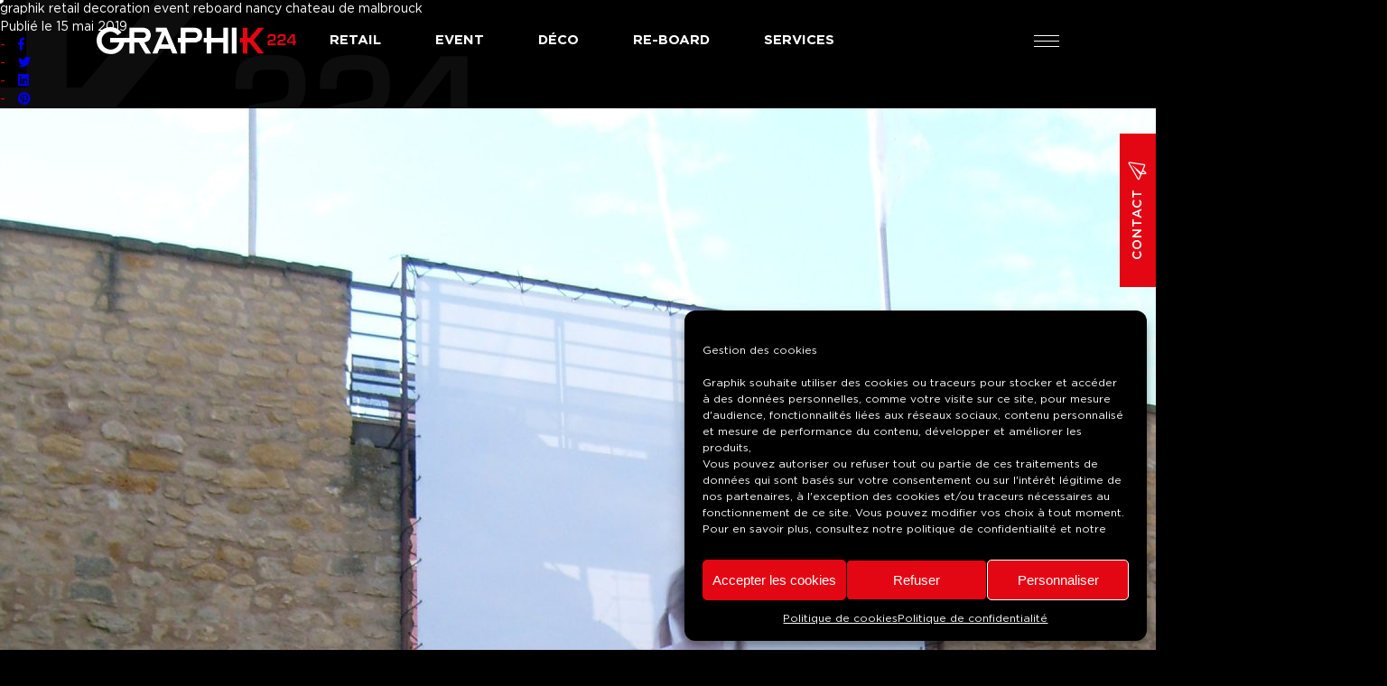

--- FILE ---
content_type: text/html; charset=UTF-8
request_url: https://www.graphik.fr/realisation/chateau-malbrouche-realisation-et-pose-de-decor-sur-bache/graphik-224-retail-decoration-event-reboard-nancy-chateau-de-malbrouck-04/
body_size: 12529
content:
<!DOCTYPE html>
<html>
  	<head lang="fr-FR">
    		<meta charset="UTF-8">
		<meta name="language" content="fr-FR" />
		<meta name="format-detection" content="telephone=no" />
		<meta name="msapplication-tap-highlight" content="no" />
		<meta name="viewport" content="width=device-width, initial-scale=1, maximum-scale=1, minimum-scale=1, user-scalable=no, minimal-ui, viewport-fit=cover">
		<meta name="apple-mobile-web-app-capable" content="yes">
		<title>graphik retail decoration event reboard nancy chateau de malbrouck &#8211; Graphik 224 | Impression numérique grand format</title>
<meta name='robots' content='max-image-preview:large' />
<link rel='dns-prefetch' href='//www.graphik.fr' />
<link rel='dns-prefetch' href='//www.googletagmanager.com' />
<link rel="alternate" type="application/rss+xml" title="Graphik 224 | Impression numérique grand format &raquo; Flux" href="https://www.graphik.fr/feed/" />
<link rel="alternate" type="application/rss+xml" title="Graphik 224 | Impression numérique grand format &raquo; Flux des commentaires" href="https://www.graphik.fr/comments/feed/" />
<link rel="alternate" type="application/rss+xml" title="Graphik 224 | Impression numérique grand format &raquo; graphik retail decoration event reboard nancy chateau de malbrouck Flux des commentaires" href="https://www.graphik.fr/realisation/chateau-malbrouche-realisation-et-pose-de-decor-sur-bache/graphik-224-retail-decoration-event-reboard-nancy-chateau-de-malbrouck-04/feed/" />
<link rel="alternate" title="oEmbed (JSON)" type="application/json+oembed" href="https://www.graphik.fr/wp-json/oembed/1.0/embed?url=https%3A%2F%2Fwww.graphik.fr%2Frealisation%2Fchateau-malbrouche-realisation-et-pose-de-decor-sur-bache%2Fgraphik-224-retail-decoration-event-reboard-nancy-chateau-de-malbrouck-04%2F" />
<link rel="alternate" title="oEmbed (XML)" type="text/xml+oembed" href="https://www.graphik.fr/wp-json/oembed/1.0/embed?url=https%3A%2F%2Fwww.graphik.fr%2Frealisation%2Fchateau-malbrouche-realisation-et-pose-de-decor-sur-bache%2Fgraphik-224-retail-decoration-event-reboard-nancy-chateau-de-malbrouck-04%2F&#038;format=xml" />
<style id='wp-img-auto-sizes-contain-inline-css' type='text/css'>
img:is([sizes=auto i],[sizes^="auto," i]){contain-intrinsic-size:3000px 1500px}
/*# sourceURL=wp-img-auto-sizes-contain-inline-css */
</style>
<link rel='stylesheet' id='wp-block-library-css' href='https://www.graphik.fr/wp-includes/css/dist/block-library/style.min.css?ver=6.9' type='text/css' media='all' />
<style id='classic-theme-styles-inline-css' type='text/css'>
/*! This file is auto-generated */
.wp-block-button__link{color:#fff;background-color:#32373c;border-radius:9999px;box-shadow:none;text-decoration:none;padding:calc(.667em + 2px) calc(1.333em + 2px);font-size:1.125em}.wp-block-file__button{background:#32373c;color:#fff;text-decoration:none}
/*# sourceURL=/wp-includes/css/classic-themes.min.css */
</style>
<style id='global-styles-inline-css' type='text/css'>
:root{--wp--preset--aspect-ratio--square: 1;--wp--preset--aspect-ratio--4-3: 4/3;--wp--preset--aspect-ratio--3-4: 3/4;--wp--preset--aspect-ratio--3-2: 3/2;--wp--preset--aspect-ratio--2-3: 2/3;--wp--preset--aspect-ratio--16-9: 16/9;--wp--preset--aspect-ratio--9-16: 9/16;--wp--preset--color--black: #000000;--wp--preset--color--cyan-bluish-gray: #abb8c3;--wp--preset--color--white: #ffffff;--wp--preset--color--pale-pink: #f78da7;--wp--preset--color--vivid-red: #cf2e2e;--wp--preset--color--luminous-vivid-orange: #ff6900;--wp--preset--color--luminous-vivid-amber: #fcb900;--wp--preset--color--light-green-cyan: #7bdcb5;--wp--preset--color--vivid-green-cyan: #00d084;--wp--preset--color--pale-cyan-blue: #8ed1fc;--wp--preset--color--vivid-cyan-blue: #0693e3;--wp--preset--color--vivid-purple: #9b51e0;--wp--preset--gradient--vivid-cyan-blue-to-vivid-purple: linear-gradient(135deg,rgb(6,147,227) 0%,rgb(155,81,224) 100%);--wp--preset--gradient--light-green-cyan-to-vivid-green-cyan: linear-gradient(135deg,rgb(122,220,180) 0%,rgb(0,208,130) 100%);--wp--preset--gradient--luminous-vivid-amber-to-luminous-vivid-orange: linear-gradient(135deg,rgb(252,185,0) 0%,rgb(255,105,0) 100%);--wp--preset--gradient--luminous-vivid-orange-to-vivid-red: linear-gradient(135deg,rgb(255,105,0) 0%,rgb(207,46,46) 100%);--wp--preset--gradient--very-light-gray-to-cyan-bluish-gray: linear-gradient(135deg,rgb(238,238,238) 0%,rgb(169,184,195) 100%);--wp--preset--gradient--cool-to-warm-spectrum: linear-gradient(135deg,rgb(74,234,220) 0%,rgb(151,120,209) 20%,rgb(207,42,186) 40%,rgb(238,44,130) 60%,rgb(251,105,98) 80%,rgb(254,248,76) 100%);--wp--preset--gradient--blush-light-purple: linear-gradient(135deg,rgb(255,206,236) 0%,rgb(152,150,240) 100%);--wp--preset--gradient--blush-bordeaux: linear-gradient(135deg,rgb(254,205,165) 0%,rgb(254,45,45) 50%,rgb(107,0,62) 100%);--wp--preset--gradient--luminous-dusk: linear-gradient(135deg,rgb(255,203,112) 0%,rgb(199,81,192) 50%,rgb(65,88,208) 100%);--wp--preset--gradient--pale-ocean: linear-gradient(135deg,rgb(255,245,203) 0%,rgb(182,227,212) 50%,rgb(51,167,181) 100%);--wp--preset--gradient--electric-grass: linear-gradient(135deg,rgb(202,248,128) 0%,rgb(113,206,126) 100%);--wp--preset--gradient--midnight: linear-gradient(135deg,rgb(2,3,129) 0%,rgb(40,116,252) 100%);--wp--preset--font-size--small: 13px;--wp--preset--font-size--medium: 20px;--wp--preset--font-size--large: 36px;--wp--preset--font-size--x-large: 42px;--wp--preset--spacing--20: 0.44rem;--wp--preset--spacing--30: 0.67rem;--wp--preset--spacing--40: 1rem;--wp--preset--spacing--50: 1.5rem;--wp--preset--spacing--60: 2.25rem;--wp--preset--spacing--70: 3.38rem;--wp--preset--spacing--80: 5.06rem;--wp--preset--shadow--natural: 6px 6px 9px rgba(0, 0, 0, 0.2);--wp--preset--shadow--deep: 12px 12px 50px rgba(0, 0, 0, 0.4);--wp--preset--shadow--sharp: 6px 6px 0px rgba(0, 0, 0, 0.2);--wp--preset--shadow--outlined: 6px 6px 0px -3px rgb(255, 255, 255), 6px 6px rgb(0, 0, 0);--wp--preset--shadow--crisp: 6px 6px 0px rgb(0, 0, 0);}:where(.is-layout-flex){gap: 0.5em;}:where(.is-layout-grid){gap: 0.5em;}body .is-layout-flex{display: flex;}.is-layout-flex{flex-wrap: wrap;align-items: center;}.is-layout-flex > :is(*, div){margin: 0;}body .is-layout-grid{display: grid;}.is-layout-grid > :is(*, div){margin: 0;}:where(.wp-block-columns.is-layout-flex){gap: 2em;}:where(.wp-block-columns.is-layout-grid){gap: 2em;}:where(.wp-block-post-template.is-layout-flex){gap: 1.25em;}:where(.wp-block-post-template.is-layout-grid){gap: 1.25em;}.has-black-color{color: var(--wp--preset--color--black) !important;}.has-cyan-bluish-gray-color{color: var(--wp--preset--color--cyan-bluish-gray) !important;}.has-white-color{color: var(--wp--preset--color--white) !important;}.has-pale-pink-color{color: var(--wp--preset--color--pale-pink) !important;}.has-vivid-red-color{color: var(--wp--preset--color--vivid-red) !important;}.has-luminous-vivid-orange-color{color: var(--wp--preset--color--luminous-vivid-orange) !important;}.has-luminous-vivid-amber-color{color: var(--wp--preset--color--luminous-vivid-amber) !important;}.has-light-green-cyan-color{color: var(--wp--preset--color--light-green-cyan) !important;}.has-vivid-green-cyan-color{color: var(--wp--preset--color--vivid-green-cyan) !important;}.has-pale-cyan-blue-color{color: var(--wp--preset--color--pale-cyan-blue) !important;}.has-vivid-cyan-blue-color{color: var(--wp--preset--color--vivid-cyan-blue) !important;}.has-vivid-purple-color{color: var(--wp--preset--color--vivid-purple) !important;}.has-black-background-color{background-color: var(--wp--preset--color--black) !important;}.has-cyan-bluish-gray-background-color{background-color: var(--wp--preset--color--cyan-bluish-gray) !important;}.has-white-background-color{background-color: var(--wp--preset--color--white) !important;}.has-pale-pink-background-color{background-color: var(--wp--preset--color--pale-pink) !important;}.has-vivid-red-background-color{background-color: var(--wp--preset--color--vivid-red) !important;}.has-luminous-vivid-orange-background-color{background-color: var(--wp--preset--color--luminous-vivid-orange) !important;}.has-luminous-vivid-amber-background-color{background-color: var(--wp--preset--color--luminous-vivid-amber) !important;}.has-light-green-cyan-background-color{background-color: var(--wp--preset--color--light-green-cyan) !important;}.has-vivid-green-cyan-background-color{background-color: var(--wp--preset--color--vivid-green-cyan) !important;}.has-pale-cyan-blue-background-color{background-color: var(--wp--preset--color--pale-cyan-blue) !important;}.has-vivid-cyan-blue-background-color{background-color: var(--wp--preset--color--vivid-cyan-blue) !important;}.has-vivid-purple-background-color{background-color: var(--wp--preset--color--vivid-purple) !important;}.has-black-border-color{border-color: var(--wp--preset--color--black) !important;}.has-cyan-bluish-gray-border-color{border-color: var(--wp--preset--color--cyan-bluish-gray) !important;}.has-white-border-color{border-color: var(--wp--preset--color--white) !important;}.has-pale-pink-border-color{border-color: var(--wp--preset--color--pale-pink) !important;}.has-vivid-red-border-color{border-color: var(--wp--preset--color--vivid-red) !important;}.has-luminous-vivid-orange-border-color{border-color: var(--wp--preset--color--luminous-vivid-orange) !important;}.has-luminous-vivid-amber-border-color{border-color: var(--wp--preset--color--luminous-vivid-amber) !important;}.has-light-green-cyan-border-color{border-color: var(--wp--preset--color--light-green-cyan) !important;}.has-vivid-green-cyan-border-color{border-color: var(--wp--preset--color--vivid-green-cyan) !important;}.has-pale-cyan-blue-border-color{border-color: var(--wp--preset--color--pale-cyan-blue) !important;}.has-vivid-cyan-blue-border-color{border-color: var(--wp--preset--color--vivid-cyan-blue) !important;}.has-vivid-purple-border-color{border-color: var(--wp--preset--color--vivid-purple) !important;}.has-vivid-cyan-blue-to-vivid-purple-gradient-background{background: var(--wp--preset--gradient--vivid-cyan-blue-to-vivid-purple) !important;}.has-light-green-cyan-to-vivid-green-cyan-gradient-background{background: var(--wp--preset--gradient--light-green-cyan-to-vivid-green-cyan) !important;}.has-luminous-vivid-amber-to-luminous-vivid-orange-gradient-background{background: var(--wp--preset--gradient--luminous-vivid-amber-to-luminous-vivid-orange) !important;}.has-luminous-vivid-orange-to-vivid-red-gradient-background{background: var(--wp--preset--gradient--luminous-vivid-orange-to-vivid-red) !important;}.has-very-light-gray-to-cyan-bluish-gray-gradient-background{background: var(--wp--preset--gradient--very-light-gray-to-cyan-bluish-gray) !important;}.has-cool-to-warm-spectrum-gradient-background{background: var(--wp--preset--gradient--cool-to-warm-spectrum) !important;}.has-blush-light-purple-gradient-background{background: var(--wp--preset--gradient--blush-light-purple) !important;}.has-blush-bordeaux-gradient-background{background: var(--wp--preset--gradient--blush-bordeaux) !important;}.has-luminous-dusk-gradient-background{background: var(--wp--preset--gradient--luminous-dusk) !important;}.has-pale-ocean-gradient-background{background: var(--wp--preset--gradient--pale-ocean) !important;}.has-electric-grass-gradient-background{background: var(--wp--preset--gradient--electric-grass) !important;}.has-midnight-gradient-background{background: var(--wp--preset--gradient--midnight) !important;}.has-small-font-size{font-size: var(--wp--preset--font-size--small) !important;}.has-medium-font-size{font-size: var(--wp--preset--font-size--medium) !important;}.has-large-font-size{font-size: var(--wp--preset--font-size--large) !important;}.has-x-large-font-size{font-size: var(--wp--preset--font-size--x-large) !important;}
:where(.wp-block-post-template.is-layout-flex){gap: 1.25em;}:where(.wp-block-post-template.is-layout-grid){gap: 1.25em;}
:where(.wp-block-term-template.is-layout-flex){gap: 1.25em;}:where(.wp-block-term-template.is-layout-grid){gap: 1.25em;}
:where(.wp-block-columns.is-layout-flex){gap: 2em;}:where(.wp-block-columns.is-layout-grid){gap: 2em;}
:root :where(.wp-block-pullquote){font-size: 1.5em;line-height: 1.6;}
/*# sourceURL=global-styles-inline-css */
</style>
<link rel='stylesheet' id='contact-form-7-css' href='https://www.graphik.fr/wp-content/plugins/contact-form-7/includes/css/styles.css?ver=6.1.4' type='text/css' media='all' />
<link rel='stylesheet' id='cmplz-general-css' href='https://www.graphik.fr/wp-content/plugins/complianz-gdpr/assets/css/cookieblocker.min.css?ver=1766360314' type='text/css' media='all' />
<link rel='stylesheet' id='main-css' href='https://www.graphik.fr/wp-content/themes/am/dist/main.css?ver=1.1' type='text/css' media='all' />
<script type="text/javascript" src="https://www.graphik.fr/wp-includes/js/jquery/jquery.min.js?ver=3.7.1" id="jquery-core-js"></script>
<script type="text/javascript" src="https://www.graphik.fr/wp-includes/js/jquery/jquery-migrate.min.js?ver=3.4.1" id="jquery-migrate-js"></script>
<script type="text/javascript" id="snazzymaps-js-js-extra">
/* <![CDATA[ */
var SnazzyDataForSnazzyMaps = [];
SnazzyDataForSnazzyMaps={"id":73,"name":"A Dark World","description":"A dark with no label map style.","url":"https:\/\/snazzymaps.com\/style\/73\/a-dark-world","imageUrl":"https:\/\/snazzy-maps-cdn.azureedge.net\/assets\/73-a-dark-world.png?v=20170626072917","json":"[\r\n            {\r\n                \"stylers\": [\r\n                    {\"visibility\": \"simplified\"}\r\n                ]\r\n            }, {\r\n                \"stylers\": [\r\n                    {\"color\": \"#131314\"}\r\n                ]\r\n            }, {\r\n                \"featureType\": \"water\",\r\n                \"stylers\": [\r\n                    {\"color\": \"#131313\"},\r\n                    {\"lightness\": 7}\r\n                ]\r\n            }, {\r\n                \"elementType\": \"labels.text.fill\",\r\n                \"stylers\": [\r\n                    {\"visibility\": \"on\"},\r\n                    {\"lightness\": 25}\r\n                ]\r\n            }\r\n        ]","views":23664,"favorites":96,"createdBy":{"name":"Anonymous","url":null},"createdOn":"2014-02-28T15:10:39.477","tags":["dark","greyscale"],"colors":["black","gray"]};
//# sourceURL=snazzymaps-js-js-extra
/* ]]> */
</script>
<script type="text/javascript" src="https://www.graphik.fr/wp-content/plugins/snazzy-maps/snazzymaps.js?ver=1.5.0" id="snazzymaps-js-js"></script>

<!-- Extrait de code de la balise Google (gtag.js) ajouté par Site Kit -->
<!-- Extrait Google Analytics ajouté par Site Kit -->
<script type="text/javascript" src="https://www.googletagmanager.com/gtag/js?id=G-RHXP9GPMND" id="google_gtagjs-js" async></script>
<script type="text/javascript" id="google_gtagjs-js-after">
/* <![CDATA[ */
window.dataLayer = window.dataLayer || [];function gtag(){dataLayer.push(arguments);}
gtag("set","linker",{"domains":["www.graphik.fr"]});
gtag("js", new Date());
gtag("set", "developer_id.dZTNiMT", true);
gtag("config", "G-RHXP9GPMND");
//# sourceURL=google_gtagjs-js-after
/* ]]> */
</script>
<link rel="https://api.w.org/" href="https://www.graphik.fr/wp-json/" /><link rel="alternate" title="JSON" type="application/json" href="https://www.graphik.fr/wp-json/wp/v2/media/913" /><link rel="canonical" href="https://www.graphik.fr/realisation/chateau-malbrouche-realisation-et-pose-de-decor-sur-bache/graphik-224-retail-decoration-event-reboard-nancy-chateau-de-malbrouck-04/" />
<meta name="generator" content="Site Kit by Google 1.170.0" />			<style>.cmplz-hidden {
					display: none !important;
				}</style><meta name="generator" content="Elementor 3.34.1; features: additional_custom_breakpoints; settings: css_print_method-external, google_font-enabled, font_display-auto">
			<style>
				.e-con.e-parent:nth-of-type(n+4):not(.e-lazyloaded):not(.e-no-lazyload),
				.e-con.e-parent:nth-of-type(n+4):not(.e-lazyloaded):not(.e-no-lazyload) * {
					background-image: none !important;
				}
				@media screen and (max-height: 1024px) {
					.e-con.e-parent:nth-of-type(n+3):not(.e-lazyloaded):not(.e-no-lazyload),
					.e-con.e-parent:nth-of-type(n+3):not(.e-lazyloaded):not(.e-no-lazyload) * {
						background-image: none !important;
					}
				}
				@media screen and (max-height: 640px) {
					.e-con.e-parent:nth-of-type(n+2):not(.e-lazyloaded):not(.e-no-lazyload),
					.e-con.e-parent:nth-of-type(n+2):not(.e-lazyloaded):not(.e-no-lazyload) * {
						background-image: none !important;
					}
				}
			</style>
			<link rel="icon" href="https://www.graphik.fr/wp-content/files/2019/03/cropped-graphik-224-retail-decoration-event-reboard-nancy-logos-01-150x150.png" sizes="32x32" />
<link rel="icon" href="https://www.graphik.fr/wp-content/files/2019/03/cropped-graphik-224-retail-decoration-event-reboard-nancy-logos-01-250x250.png" sizes="192x192" />
<link rel="apple-touch-icon" href="https://www.graphik.fr/wp-content/files/2019/03/cropped-graphik-224-retail-decoration-event-reboard-nancy-logos-01-250x250.png" />
<meta name="msapplication-TileImage" content="https://www.graphik.fr/wp-content/files/2019/03/cropped-graphik-224-retail-decoration-event-reboard-nancy-logos-01-400x400.png" />
  	</head>
  	<body data-rsssl=1 data-cmplz=1 class="attachment wp-singular attachment-template-default single single-attachment postid-913 attachmentid-913 attachment-jpeg wp-custom-logo wp-theme-am eio-default elementor-default elementor-kit-1480">
		
		
		
			<header id="header">
	
	<a 	id="header-logo" 
		href="https://www.graphik.fr" 
		title="Graphik 224 | Impression numérique grand format - Impression numérique grand format" >
		<img 	src="https://www.graphik.fr/wp-content/files/2019/03/graphik-224-retail-decoration-event-reboard-nancy-logos-02.png" 
				alt="Graphik 224 | Impression numérique grand format - Impression numérique grand format" 
				title="Graphik 224 | Impression numérique grand format - Impression numérique grand format">
	</a>
	<div class="menu-menu-principal-container"><ul id="desktop_menu" class="menu"><li id="menu-item-30" class="barba-links menu-item menu-item-type-post_type menu-item-object-page menu-item-30"><a href="https://www.graphik.fr/graphik-224/retail/">Retail</a></li>
<li id="menu-item-31" class="barba-links menu-item menu-item-type-post_type menu-item-object-page menu-item-31"><a href="https://www.graphik.fr/graphik-224/event/">Event</a></li>
<li id="menu-item-32" class="barba-links menu-item menu-item-type-post_type menu-item-object-page menu-item-32"><a href="https://www.graphik.fr/graphik-224/deco/">Déco</a></li>
<li id="menu-item-33" class="barba-links menu-item menu-item-type-post_type menu-item-object-page menu-item-33"><a href="https://www.graphik.fr/graphik-224/reboard/">Re-board</a></li>
<li id="menu-item-453" class="menu-item menu-item-type-post_type menu-item-object-page menu-item-453"><a href="https://www.graphik.fr/k224/nos-services/">Services</a></li>
</ul></div>	<div id="burger_desktop">
		<div class="trait"></div>
	</div>
	
</header><div id="trigger_k224"></div>
<div id="logo_du_fond">
    <img src="https://www.graphik.fr/wp-content/themes/am/img/fond-logo.png" alt="" title=""/>
</div><div id="menu-desktop">
    <div class="top">
       <div class="logo">
	       <img src="https://www.graphik.fr/wp-content/themes/am/img/logo.png" alt="logonoir" />
       </div>
       <div class="close-menu">
	       <i class="fal fa-times"></i>
       </div>
    </div>
    <div class="middle">
        <div class="menu-menu-principal-container"><ul id="menu_principal_desktop" class="menu"><li class="barba-links menu-item menu-item-type-post_type menu-item-object-page menu-item-30"><a href="https://www.graphik.fr/graphik-224/retail/">Retail</a></li>
<li class="barba-links menu-item menu-item-type-post_type menu-item-object-page menu-item-31"><a href="https://www.graphik.fr/graphik-224/event/">Event</a></li>
<li class="barba-links menu-item menu-item-type-post_type menu-item-object-page menu-item-32"><a href="https://www.graphik.fr/graphik-224/deco/">Déco</a></li>
<li class="barba-links menu-item menu-item-type-post_type menu-item-object-page menu-item-33"><a href="https://www.graphik.fr/graphik-224/reboard/">Re-board</a></li>
<li class="menu-item menu-item-type-post_type menu-item-object-page menu-item-453"><a href="https://www.graphik.fr/k224/nos-services/">Services</a></li>
</ul></div>        <div class="menu-menu-secondaire-container"><ul id="menu_secondaire_desktop" class="menu"><li id="menu-item-1364" class="menu-item menu-item-type-post_type menu-item-object-page current_page_parent menu-item-1364"><a href="https://www.graphik.fr/actualites/">Actualités</a></li>
<li id="menu-item-233" class="menu-item menu-item-type-post_type menu-item-object-page menu-item-233"><a href="https://www.graphik.fr/k224/">Qui sommes-nous ?</a></li>
<li id="menu-item-354" class="menu-item menu-item-type-post_type menu-item-object-page menu-item-354"><a href="https://www.graphik.fr/k224/nos-engagements/">Nos engagements</a></li>
<li id="menu-item-39" class="menu-item menu-item-type-post_type_archive menu-item-object-realisation menu-item-39"><a href="https://www.graphik.fr/realisation/">Nos réalisations</a></li>
<li id="menu-item-301" class="menu-item menu-item-type-custom menu-item-object-custom menu-item-301"><a target="_blank" href="https://www.instagram.com/graphik224/?hl=fr">Nos réseaux sociaux</a></li>
<li id="menu-item-37" class="menu-item menu-item-type-post_type menu-item-object-page menu-item-37"><a href="https://www.graphik.fr/mentions-legales/">Mentions légales</a></li>
</ul></div>    </div>
    <div class="bottom">
        <div class="colonnes">
            <div class="colonne">
                <h3>Siège</h3>
                224 rue des Brasseries<br />
54320 Maxéville            </div>
            <div class="colonne">
                <h3>Contact</h3>
                contact@graphik.fr<br /><a href="tel:+333 83 36 97 97">+333 83 36 97 97</a>            </div>
            <div class="colonne">
                <h3>Social</h3>
                <div class="menu-menu-social-container"><ul id="menu_social_mega" class="menu"><li id="menu-item-40" class="menu-item menu-item-type-custom menu-item-object-custom menu-item-40"><a target="_blank" href="https://www.facebook.com/Graphik224/"><i class="fab fa-facebook-f"></i></a></li>
<li id="menu-item-41" class="menu-item menu-item-type-custom menu-item-object-custom menu-item-41"><a target="_blank" href="https://www.linkedin.com/company/graphik224/"><i class="fab fa-linkedin-in"></i></a></li>
<li id="menu-item-42" class="menu-item menu-item-type-custom menu-item-object-custom menu-item-42"><a target="_blank" href="https://www.instagram.com/graphik224/"><i class="fab fa-instagram"></i></a></li>
<li id="menu-item-43" class="menu-item menu-item-type-custom menu-item-object-custom menu-item-43"><a target="_blank" href="https://www.pinterest.fr/societegraphik/"><i class="fab fa-pinterest"></i></a></li>
</ul></div>            </div>
        </div>
        <div class="madinfrance">
            <img src="https://www.graphik.fr/wp-content/themes/am/img/madeinfrance.png" title="Impression numérique grand format made in France" alt="Impression numérique grand format made in France" />
        </div>
    </div>
</div><div id="cursors">
    <div class="normal-cursor"></div>
</div>	   		
	     <main id="main" role="main">

	
		
			<article class="blogpost">

					<h1 class="entry-title">graphik retail decoration event reboard nancy chateau de malbrouck</h1>
					<div class="infos">
						<div class="date">
							<time datetime="2019-05-15 13:35">
								Publié le 15 mai 2019							</time>
						</div>
						<div class="share">
					                                                 <ul>
                            <li class="lumos">
                                <a href="#" onclick="window.open('http://www.facebook.com/sharer.php?u=https://www.graphik.frhttps://www.graphik.fr/realisation/chateau-malbrouche-realisation-et-pose-de-decor-sur-bache/graphik-224-retail-decoration-event-reboard-nancy-chateau-de-malbrouck-04/','Facebook','width=600,height=300,left='+(screen.availWidth/2-300)+',top='+(screen.availHeight/2-150)+''); return false;">
                                    <i class="fab fa-facebook-f"></i>
                                </a>
                            </li>
                            <li class="lumos">
                                <a href="#" onclick="window.open('http://twitter.com/share?url=https://www.graphik.frhttps://www.graphik.fr/realisation/chateau-malbrouche-realisation-et-pose-de-decor-sur-bache/graphik-224-retail-decoration-event-reboard-nancy-chateau-de-malbrouck-04/','Twitter share','width=600,height=300,left='+(screen.availWidth/2-300)+',top='+(screen.availHeight/2-150)+''); return false;">
                                    <i class="fab fa-twitter"></i>
                                </a>
                            </li>
                            <li class="lumos">
                                <a href="#" onclick="window.open('http://www.linkedin.com/shareArticle?mini=true&url=https://www.graphik.frhttps://www.graphik.fr/realisation/chateau-malbrouche-realisation-et-pose-de-decor-sur-bache/graphik-224-retail-decoration-event-reboard-nancy-chateau-de-malbrouck-04/','Linkedin','width=863,height=500,left='+(screen.availWidth/2-431)+',top='+(screen.availHeight/2-250)+''); return false;">
                                    <i class="fab fa-linkedin"></i>
                                </a>
                            </li>

                            <li class="lumos">
                                <a href="http://pinterest.com/pin/create/button/?url=https://www.graphik.frhttps://www.graphik.fr/realisation/chateau-malbrouche-realisation-et-pose-de-decor-sur-bache/graphik-224-retail-decoration-event-reboard-nancy-chateau-de-malbrouck-04/&media=">
                                    <i class="fab fa-pinterest"></i>
                                </a>
                            </li>


                        </ul>

                    </div>

					</div>

																							<a data-fancybox href="https://www.graphik.fr/wp-content/files/2019/05/graphik-224-retail-decoration-event-reboard-nancy-Chateau-de-Malbrouck-04.jpg" title="graphik retail decoration event reboard nancy chateau de malbrouck">
							<img class="main-image" src="https://www.graphik.fr/wp-content/files/2019/05/graphik-224-retail-decoration-event-reboard-nancy-Chateau-de-Malbrouck-04.jpg" title="graphik retail decoration event reboard nancy chateau de malbrouck" alt="graphik retail decoration event reboard nancy chateau de malbrouck" />
						</a>
					
					<div class="content">
						<p class="attachment"><a href='https://www.graphik.fr/wp-content/files/2019/05/graphik-224-retail-decoration-event-reboard-nancy-Chateau-de-Malbrouck-04.jpg'><img fetchpriority="high" decoding="async" width="225" height="300" src="https://www.graphik.fr/wp-content/files/2019/05/graphik-224-retail-decoration-event-reboard-nancy-Chateau-de-Malbrouck-04-250x333.jpg" class="attachment-medium size-medium" alt="graphik retail decoration event reboard nancy chateau de malbrouck" srcset="https://www.graphik.fr/wp-content/files/2019/05/graphik-224-retail-decoration-event-reboard-nancy-Chateau-de-Malbrouck-04-250x333.jpg 250w, https://www.graphik.fr/wp-content/files/2019/05/graphik-224-retail-decoration-event-reboard-nancy-Chateau-de-Malbrouck-04-768x1024.jpg 768w, https://www.graphik.fr/wp-content/files/2019/05/graphik-224-retail-decoration-event-reboard-nancy-Chateau-de-Malbrouck-04.jpg 1536w" sizes="(max-width: 225px) 100vw, 225px" /></a></p>
<p>graphik retail decoration event reboard nancy chateau de malbrouck </p>
					</div>

					<a href="javascript:history.back();" class="goback lumos">
						<i class="fal fa-long-arrow-left"></i>Retour
					</a>
			</article>


					
	
</main>
	

		<a href="https://www.graphik.fr/contact" id="bouton_contact">
    Contact
    <i class="fal fa-paper-plane"></i>
</a>
		<footer id="footer">

	<div class="bandeau1">

		<div class="gauche colonne">
			<a id="logo_footer" href="https://www.graphik.fr" title="Graphik 224 | Impression numérique grand format">
				<img src="https://www.graphik.fr/wp-content/themes/am/img/logo-footer@2x.png"
					alt="Graphik 224 | Impression numérique grand format" />
			</a>
			<span>Suivez-nous !</span>
			<div class="menu-menu-social-container"><ul id="menu_social_footer" class="menu"><li class="menu-item menu-item-type-custom menu-item-object-custom menu-item-40"><a target="_blank" href="https://www.facebook.com/Graphik224/"><i class="fab fa-facebook-f"></i></a></li>
<li class="menu-item menu-item-type-custom menu-item-object-custom menu-item-41"><a target="_blank" href="https://www.linkedin.com/company/graphik224/"><i class="fab fa-linkedin-in"></i></a></li>
<li class="menu-item menu-item-type-custom menu-item-object-custom menu-item-42"><a target="_blank" href="https://www.instagram.com/graphik224/"><i class="fab fa-instagram"></i></a></li>
<li class="menu-item menu-item-type-custom menu-item-object-custom menu-item-43"><a target="_blank" href="https://www.pinterest.fr/societegraphik/"><i class="fab fa-pinterest"></i></a></li>
</ul></div>		</div>
		
		<div class="colonne right">
			<div class="menu-menu-principal-container"><ul id="desktop_menu" class="menu"><li class="barba-links menu-item menu-item-type-post_type menu-item-object-page menu-item-30"><a href="https://www.graphik.fr/graphik-224/retail/">Retail</a></li>
<li class="barba-links menu-item menu-item-type-post_type menu-item-object-page menu-item-31"><a href="https://www.graphik.fr/graphik-224/event/">Event</a></li>
<li class="barba-links menu-item menu-item-type-post_type menu-item-object-page menu-item-32"><a href="https://www.graphik.fr/graphik-224/deco/">Déco</a></li>
<li class="barba-links menu-item menu-item-type-post_type menu-item-object-page menu-item-33"><a href="https://www.graphik.fr/graphik-224/reboard/">Re-board</a></li>
<li class="menu-item menu-item-type-post_type menu-item-object-page menu-item-453"><a href="https://www.graphik.fr/k224/nos-services/">Services</a></li>
</ul></div>		</div>
		
		
	</div>

	<div id="copyright">

		<div>
			© Graphik 224 | Impression numérique grand format - 2026			<a href="https://lezardscreation.com" target="_blank"
				title="Lézards Création agence de communication, publicité, sites internet, applications mobiles située dans les vosges"
				alt="Lézards Création agence de communication, publicité, sites internet, applications mobiles située dans les vosges">
				Créé par <img src="https://www.graphik.fr/wp-content/themes/am/img/logo-lezards-creation.svg"
					alt="Lézards Création agence de communication, publicité, sites internet, applications mobiles située dans les vosges"
					title="Lézards Création agence de communication, publicité, sites internet, applications mobiles située dans les vosges" />
			</a>
		</div>
		
		<div class="menu-vie-privee-container"><ul id="privacy" class="menu"><li id="menu-item-1341" class="menu-item menu-item-type-custom menu-item-object-custom menu-item-1341"><a target="_blank" href="http://wall-tek.com">Wall-tek</a></li>
<li id="menu-item-1342" class="menu-item menu-item-type-custom menu-item-object-custom menu-item-1342"><a target="_blank" href="#">K224</a></li>
<li id="menu-item-44" class="menu-item menu-item-type-post_type menu-item-object-page menu-item-44"><a href="https://www.graphik.fr/mentions-legales/">Mentions légales</a></li>
<li id="menu-item-1539" class="menu-item menu-item-type-post_type menu-item-object-page menu-item-1539"><a href="https://www.graphik.fr/cgv/">CGV</a></li>
<li id="menu-item-1611" class="menu-item menu-item-type-post_type menu-item-object-page menu-item-1611"><a href="https://www.graphik.fr/politique-de-cookies-ue/">Politique de cookies (UE)</a></li>
</ul></div>
	</div>

</footer>	
	<script type="speculationrules">
{"prefetch":[{"source":"document","where":{"and":[{"href_matches":"/*"},{"not":{"href_matches":["/wp-*.php","/wp-admin/*","/wp-content/files/*","/wp-content/*","/wp-content/plugins/*","/wp-content/themes/am/*","/*\\?(.+)"]}},{"not":{"selector_matches":"a[rel~=\"nofollow\"]"}},{"not":{"selector_matches":".no-prefetch, .no-prefetch a"}}]},"eagerness":"conservative"}]}
</script>
<script>function loadScript(a){var b=document.getElementsByTagName("head")[0],c=document.createElement("script");c.type="text/javascript",c.src="https://tracker.metricool.com/app/resources/be.js",c.onreadystatechange=a,c.onload=a,b.appendChild(c)}loadScript(function(){beTracker.t({hash:'41754da391abe487998ba3c0fa609c97'})})</script>
<!-- Consent Management powered by Complianz | GDPR/CCPA Cookie Consent https://wordpress.org/plugins/complianz-gdpr -->
<div id="cmplz-cookiebanner-container"><div class="cmplz-cookiebanner cmplz-hidden banner-1 bottom-right-classic optin cmplz-bottom-right cmplz-categories-type-view-preferences" aria-modal="true" data-nosnippet="true" role="dialog" aria-live="polite" aria-labelledby="cmplz-header-1-optin" aria-describedby="cmplz-message-1-optin">
	<div class="cmplz-header">
		<div class="cmplz-logo"></div>
		<div class="cmplz-title" id="cmplz-header-1-optin">Gérer le consentement aux cookies</div>
		<div class="cmplz-close" tabindex="0" role="button" aria-label="Fermer la boîte de dialogue">
			<svg aria-hidden="true" focusable="false" data-prefix="fas" data-icon="times" class="svg-inline--fa fa-times fa-w-11" role="img" xmlns="http://www.w3.org/2000/svg" viewBox="0 0 352 512"><path fill="currentColor" d="M242.72 256l100.07-100.07c12.28-12.28 12.28-32.19 0-44.48l-22.24-22.24c-12.28-12.28-32.19-12.28-44.48 0L176 189.28 75.93 89.21c-12.28-12.28-32.19-12.28-44.48 0L9.21 111.45c-12.28 12.28-12.28 32.19 0 44.48L109.28 256 9.21 356.07c-12.28 12.28-12.28 32.19 0 44.48l22.24 22.24c12.28 12.28 32.2 12.28 44.48 0L176 322.72l100.07 100.07c12.28 12.28 32.2 12.28 44.48 0l22.24-22.24c12.28-12.28 12.28-32.19 0-44.48L242.72 256z"></path></svg>
		</div>
	</div>

	<div class="cmplz-divider cmplz-divider-header"></div>
	<div class="cmplz-body">
		<div class="cmplz-message" id="cmplz-message-1-optin"><h5>Gestion des cookies</h5><br />
Graphik souhaite utiliser des cookies ou traceurs pour stocker et accéder à des données personnelles, comme votre visite sur ce site, pour mesure d'audience, fonctionnalités liées aux réseaux sociaux, contenu personnalisé et mesure de performance du contenu, développer et améliorer les produits,<br />
Vous pouvez autoriser ou refuser tout ou partie de ces traitements de données qui sont basés sur votre consentement ou sur l'intérêt légitime de nos partenaires, à l'exception des cookies et/ou traceurs nécessaires au fonctionnement de ce site. Vous pouvez modifier vos choix à tout moment. Pour en savoir plus, consultez notre <a href="https://www.graphik.fr/politique-de-confidentialite-2/">politique de confidentialité</a> et notre</div>
		<!-- categories start -->
		<div class="cmplz-categories">
			<details class="cmplz-category cmplz-functional" >
				<summary>
						<span class="cmplz-category-header">
							<span class="cmplz-category-title">Fonctionnel</span>
							<span class='cmplz-always-active'>
								<span class="cmplz-banner-checkbox">
									<input type="checkbox"
										   id="cmplz-functional-optin"
										   data-category="cmplz_functional"
										   class="cmplz-consent-checkbox cmplz-functional"
										   size="40"
										   value="1"/>
									<label class="cmplz-label" for="cmplz-functional-optin"><span class="screen-reader-text">Fonctionnel</span></label>
								</span>
								Toujours activé							</span>
							<span class="cmplz-icon cmplz-open">
								<svg xmlns="http://www.w3.org/2000/svg" viewBox="0 0 448 512"  height="18" ><path d="M224 416c-8.188 0-16.38-3.125-22.62-9.375l-192-192c-12.5-12.5-12.5-32.75 0-45.25s32.75-12.5 45.25 0L224 338.8l169.4-169.4c12.5-12.5 32.75-12.5 45.25 0s12.5 32.75 0 45.25l-192 192C240.4 412.9 232.2 416 224 416z"/></svg>
							</span>
						</span>
				</summary>
				<div class="cmplz-description">
					<span class="cmplz-description-functional">Le stockage ou l’accès technique est strictement nécessaire dans la finalité d’intérêt légitime de permettre l’utilisation d’un service spécifique explicitement demandé par l’abonné ou l’utilisateur, ou dans le seul but d’effectuer la transmission d’une communication sur un réseau de communications électroniques.</span>
				</div>
			</details>

			<details class="cmplz-category cmplz-preferences" >
				<summary>
						<span class="cmplz-category-header">
							<span class="cmplz-category-title">Préférences</span>
							<span class="cmplz-banner-checkbox">
								<input type="checkbox"
									   id="cmplz-preferences-optin"
									   data-category="cmplz_preferences"
									   class="cmplz-consent-checkbox cmplz-preferences"
									   size="40"
									   value="1"/>
								<label class="cmplz-label" for="cmplz-preferences-optin"><span class="screen-reader-text">Préférences</span></label>
							</span>
							<span class="cmplz-icon cmplz-open">
								<svg xmlns="http://www.w3.org/2000/svg" viewBox="0 0 448 512"  height="18" ><path d="M224 416c-8.188 0-16.38-3.125-22.62-9.375l-192-192c-12.5-12.5-12.5-32.75 0-45.25s32.75-12.5 45.25 0L224 338.8l169.4-169.4c12.5-12.5 32.75-12.5 45.25 0s12.5 32.75 0 45.25l-192 192C240.4 412.9 232.2 416 224 416z"/></svg>
							</span>
						</span>
				</summary>
				<div class="cmplz-description">
					<span class="cmplz-description-preferences">Le stockage ou l’accès technique est nécessaire dans la finalité d’intérêt légitime de stocker des préférences qui ne sont pas demandées par l’abonné ou l’utilisateur.</span>
				</div>
			</details>

			<details class="cmplz-category cmplz-statistics" >
				<summary>
						<span class="cmplz-category-header">
							<span class="cmplz-category-title">Statistiques</span>
							<span class="cmplz-banner-checkbox">
								<input type="checkbox"
									   id="cmplz-statistics-optin"
									   data-category="cmplz_statistics"
									   class="cmplz-consent-checkbox cmplz-statistics"
									   size="40"
									   value="1"/>
								<label class="cmplz-label" for="cmplz-statistics-optin"><span class="screen-reader-text">Statistiques</span></label>
							</span>
							<span class="cmplz-icon cmplz-open">
								<svg xmlns="http://www.w3.org/2000/svg" viewBox="0 0 448 512"  height="18" ><path d="M224 416c-8.188 0-16.38-3.125-22.62-9.375l-192-192c-12.5-12.5-12.5-32.75 0-45.25s32.75-12.5 45.25 0L224 338.8l169.4-169.4c12.5-12.5 32.75-12.5 45.25 0s12.5 32.75 0 45.25l-192 192C240.4 412.9 232.2 416 224 416z"/></svg>
							</span>
						</span>
				</summary>
				<div class="cmplz-description">
					<span class="cmplz-description-statistics">Le stockage ou l’accès technique qui est utilisé exclusivement à des fins statistiques.</span>
					<span class="cmplz-description-statistics-anonymous">Le stockage ou l’accès technique qui est utilisé exclusivement dans des finalités statistiques anonymes. En l’absence d’une assignation à comparaître, d’une conformité volontaire de la part de votre fournisseur d’accès à internet ou d’enregistrements supplémentaires provenant d’une tierce partie, les informations stockées ou extraites à cette seule fin ne peuvent généralement pas être utilisées pour vous identifier.</span>
				</div>
			</details>
			<details class="cmplz-category cmplz-marketing" >
				<summary>
						<span class="cmplz-category-header">
							<span class="cmplz-category-title">Marketing</span>
							<span class="cmplz-banner-checkbox">
								<input type="checkbox"
									   id="cmplz-marketing-optin"
									   data-category="cmplz_marketing"
									   class="cmplz-consent-checkbox cmplz-marketing"
									   size="40"
									   value="1"/>
								<label class="cmplz-label" for="cmplz-marketing-optin"><span class="screen-reader-text">Marketing</span></label>
							</span>
							<span class="cmplz-icon cmplz-open">
								<svg xmlns="http://www.w3.org/2000/svg" viewBox="0 0 448 512"  height="18" ><path d="M224 416c-8.188 0-16.38-3.125-22.62-9.375l-192-192c-12.5-12.5-12.5-32.75 0-45.25s32.75-12.5 45.25 0L224 338.8l169.4-169.4c12.5-12.5 32.75-12.5 45.25 0s12.5 32.75 0 45.25l-192 192C240.4 412.9 232.2 416 224 416z"/></svg>
							</span>
						</span>
				</summary>
				<div class="cmplz-description">
					<span class="cmplz-description-marketing">Le stockage ou l’accès technique est nécessaire pour créer des profils d’utilisateurs afin d’envoyer des publicités, ou pour suivre l’utilisateur sur un site web ou sur plusieurs sites web ayant des finalités marketing similaires.</span>
				</div>
			</details>
		</div><!-- categories end -->
			</div>

	<div class="cmplz-links cmplz-information">
		<ul>
			<li><a class="cmplz-link cmplz-manage-options cookie-statement" href="#" data-relative_url="#cmplz-manage-consent-container">Gérer les options</a></li>
			<li><a class="cmplz-link cmplz-manage-third-parties cookie-statement" href="#" data-relative_url="#cmplz-cookies-overview">Gérer les services</a></li>
			<li><a class="cmplz-link cmplz-manage-vendors tcf cookie-statement" href="#" data-relative_url="#cmplz-tcf-wrapper">Gérer {vendor_count} fournisseurs</a></li>
			<li><a class="cmplz-link cmplz-external cmplz-read-more-purposes tcf" target="_blank" rel="noopener noreferrer nofollow" href="https://cookiedatabase.org/tcf/purposes/" aria-label="En savoir plus sur les finalités de TCF de la base de données de cookies">En savoir plus sur ces finalités</a></li>
		</ul>
			</div>

	<div class="cmplz-divider cmplz-footer"></div>

	<div class="cmplz-buttons">
		<button class="cmplz-btn cmplz-accept">Accepter les cookies</button>
		<button class="cmplz-btn cmplz-deny">Refuser</button>
		<button class="cmplz-btn cmplz-view-preferences">Personnaliser</button>
		<button class="cmplz-btn cmplz-save-preferences">Enregistrer les préférences</button>
		<a class="cmplz-btn cmplz-manage-options tcf cookie-statement" href="#" data-relative_url="#cmplz-manage-consent-container">Personnaliser</a>
			</div>

	
	<div class="cmplz-documents cmplz-links">
		<ul>
			<li><a class="cmplz-link cookie-statement" href="#" data-relative_url="">{title}</a></li>
			<li><a class="cmplz-link privacy-statement" href="#" data-relative_url="">{title}</a></li>
			<li><a class="cmplz-link impressum" href="#" data-relative_url="">{title}</a></li>
		</ul>
			</div>
</div>
</div>
					<div id="cmplz-manage-consent" data-nosnippet="true"><button class="cmplz-btn cmplz-hidden cmplz-manage-consent manage-consent-1">Gérer le consentement</button>

</div>			<script>
				const lazyloadRunObserver = () => {
					const lazyloadBackgrounds = document.querySelectorAll( `.e-con.e-parent:not(.e-lazyloaded)` );
					const lazyloadBackgroundObserver = new IntersectionObserver( ( entries ) => {
						entries.forEach( ( entry ) => {
							if ( entry.isIntersecting ) {
								let lazyloadBackground = entry.target;
								if( lazyloadBackground ) {
									lazyloadBackground.classList.add( 'e-lazyloaded' );
								}
								lazyloadBackgroundObserver.unobserve( entry.target );
							}
						});
					}, { rootMargin: '200px 0px 200px 0px' } );
					lazyloadBackgrounds.forEach( ( lazyloadBackground ) => {
						lazyloadBackgroundObserver.observe( lazyloadBackground );
					} );
				};
				const events = [
					'DOMContentLoaded',
					'elementor/lazyload/observe',
				];
				events.forEach( ( event ) => {
					document.addEventListener( event, lazyloadRunObserver );
				} );
			</script>
			<script type="text/javascript" src="https://www.graphik.fr/wp-includes/js/dist/hooks.min.js?ver=dd5603f07f9220ed27f1" id="wp-hooks-js"></script>
<script type="text/javascript" src="https://www.graphik.fr/wp-includes/js/dist/i18n.min.js?ver=c26c3dc7bed366793375" id="wp-i18n-js"></script>
<script type="text/javascript" id="wp-i18n-js-after">
/* <![CDATA[ */
wp.i18n.setLocaleData( { 'text direction\u0004ltr': [ 'ltr' ] } );
//# sourceURL=wp-i18n-js-after
/* ]]> */
</script>
<script type="text/javascript" src="https://www.graphik.fr/wp-content/plugins/contact-form-7/includes/swv/js/index.js?ver=6.1.4" id="swv-js"></script>
<script type="text/javascript" id="contact-form-7-js-translations">
/* <![CDATA[ */
( function( domain, translations ) {
	var localeData = translations.locale_data[ domain ] || translations.locale_data.messages;
	localeData[""].domain = domain;
	wp.i18n.setLocaleData( localeData, domain );
} )( "contact-form-7", {"translation-revision-date":"2025-02-06 12:02:14+0000","generator":"GlotPress\/4.0.1","domain":"messages","locale_data":{"messages":{"":{"domain":"messages","plural-forms":"nplurals=2; plural=n > 1;","lang":"fr"},"This contact form is placed in the wrong place.":["Ce formulaire de contact est plac\u00e9 dans un mauvais endroit."],"Error:":["Erreur\u00a0:"]}},"comment":{"reference":"includes\/js\/index.js"}} );
//# sourceURL=contact-form-7-js-translations
/* ]]> */
</script>
<script type="text/javascript" id="contact-form-7-js-before">
/* <![CDATA[ */
var wpcf7 = {
    "api": {
        "root": "https:\/\/www.graphik.fr\/wp-json\/",
        "namespace": "contact-form-7\/v1"
    }
};
//# sourceURL=contact-form-7-js-before
/* ]]> */
</script>
<script type="text/javascript" src="https://www.graphik.fr/wp-content/plugins/contact-form-7/includes/js/index.js?ver=6.1.4" id="contact-form-7-js"></script>
<script type="text/javascript" id="main-js-extra">
/* <![CDATA[ */
var feedurl = "https://www.juicer.io/api/feeds/graphik224-2c439c6e-3d47-44d2-ac7f-31fd836066e6/";
var ajaxurl = "https://www.graphik.fr/wp-admin/admin-ajax.php";
//# sourceURL=main-js-extra
/* ]]> */
</script>
<script type="text/javascript" src="https://www.graphik.fr/wp-content/themes/am/dist/main.js?ver=1.0" id="main-js"></script>
<script type="text/javascript" src="https://www.google.com/recaptcha/api.js?render=6LcXo6UUAAAAADXmhKioag1j4_yxDlWJ2TcoSpxt&amp;ver=3.0" id="google-recaptcha-js"></script>
<script type="text/javascript" src="https://www.graphik.fr/wp-includes/js/dist/vendor/wp-polyfill.min.js?ver=3.15.0" id="wp-polyfill-js"></script>
<script type="text/javascript" id="wpcf7-recaptcha-js-before">
/* <![CDATA[ */
var wpcf7_recaptcha = {
    "sitekey": "6LcXo6UUAAAAADXmhKioag1j4_yxDlWJ2TcoSpxt",
    "actions": {
        "homepage": "homepage",
        "contactform": "contactform"
    }
};
//# sourceURL=wpcf7-recaptcha-js-before
/* ]]> */
</script>
<script type="text/javascript" src="https://www.graphik.fr/wp-content/plugins/contact-form-7/modules/recaptcha/index.js?ver=6.1.4" id="wpcf7-recaptcha-js"></script>
<script type="text/javascript" id="cmplz-cookiebanner-js-extra">
/* <![CDATA[ */
var complianz = {"prefix":"cmplz_","user_banner_id":"1","set_cookies":[],"block_ajax_content":"0","banner_version":"53","version":"7.4.4.2","store_consent":"","do_not_track_enabled":"","consenttype":"optin","region":"eu","geoip":"","dismiss_timeout":"","disable_cookiebanner":"","soft_cookiewall":"","dismiss_on_scroll":"","cookie_expiry":"365","url":"https://www.graphik.fr/wp-json/complianz/v1/","locale":"lang=fr&locale=fr_FR","set_cookies_on_root":"0","cookie_domain":"","current_policy_id":"35","cookie_path":"/","categories":{"statistics":"statistiques","marketing":"marketing"},"tcf_active":"","placeholdertext":"Cliquez pour accepter les cookies de marketing et activer ce contenu","css_file":"https://www.graphik.fr/wp-content/files/complianz/css/banner-{banner_id}-{type}.css?v=53","page_links":{"eu":{"cookie-statement":{"title":"Politique de cookies ","url":"https://www.graphik.fr/politique-de-cookies-ue/"},"privacy-statement":{"title":"Politique de confidentialit\u00e9","url":"https://www.graphik.fr/politique-de-confidentialite-2/"}}},"tm_categories":"","forceEnableStats":"","preview":"","clean_cookies":"","aria_label":"Cliquez pour accepter les cookies de marketing et activer ce contenu"};
//# sourceURL=cmplz-cookiebanner-js-extra
/* ]]> */
</script>
<script defer type="text/javascript" src="https://www.graphik.fr/wp-content/plugins/complianz-gdpr/cookiebanner/js/complianz.min.js?ver=1766360316" id="cmplz-cookiebanner-js"></script>
<script type="text/javascript" id="cmplz-cookiebanner-js-after">
/* <![CDATA[ */
    
		if ('undefined' != typeof window.jQuery) {
			jQuery(document).ready(function ($) {
				$(document).on('elementor/popup/show', () => {
					let rev_cats = cmplz_categories.reverse();
					for (let key in rev_cats) {
						if (rev_cats.hasOwnProperty(key)) {
							let category = cmplz_categories[key];
							if (cmplz_has_consent(category)) {
								document.querySelectorAll('[data-category="' + category + '"]').forEach(obj => {
									cmplz_remove_placeholder(obj);
								});
							}
						}
					}

					let services = cmplz_get_services_on_page();
					for (let key in services) {
						if (services.hasOwnProperty(key)) {
							let service = services[key].service;
							let category = services[key].category;
							if (cmplz_has_service_consent(service, category)) {
								document.querySelectorAll('[data-service="' + service + '"]').forEach(obj => {
									cmplz_remove_placeholder(obj);
								});
							}
						}
					}
				});
			});
		}
    
    
//# sourceURL=cmplz-cookiebanner-js-after
/* ]]> */
</script>
			
</body>
</html>

--- FILE ---
content_type: text/html; charset=utf-8
request_url: https://www.google.com/recaptcha/api2/anchor?ar=1&k=6LcXo6UUAAAAADXmhKioag1j4_yxDlWJ2TcoSpxt&co=aHR0cHM6Ly93d3cuZ3JhcGhpay5mcjo0NDM.&hl=en&v=PoyoqOPhxBO7pBk68S4YbpHZ&size=invisible&anchor-ms=20000&execute-ms=30000&cb=gvuv0fvzmwu
body_size: 48553
content:
<!DOCTYPE HTML><html dir="ltr" lang="en"><head><meta http-equiv="Content-Type" content="text/html; charset=UTF-8">
<meta http-equiv="X-UA-Compatible" content="IE=edge">
<title>reCAPTCHA</title>
<style type="text/css">
/* cyrillic-ext */
@font-face {
  font-family: 'Roboto';
  font-style: normal;
  font-weight: 400;
  font-stretch: 100%;
  src: url(//fonts.gstatic.com/s/roboto/v48/KFO7CnqEu92Fr1ME7kSn66aGLdTylUAMa3GUBHMdazTgWw.woff2) format('woff2');
  unicode-range: U+0460-052F, U+1C80-1C8A, U+20B4, U+2DE0-2DFF, U+A640-A69F, U+FE2E-FE2F;
}
/* cyrillic */
@font-face {
  font-family: 'Roboto';
  font-style: normal;
  font-weight: 400;
  font-stretch: 100%;
  src: url(//fonts.gstatic.com/s/roboto/v48/KFO7CnqEu92Fr1ME7kSn66aGLdTylUAMa3iUBHMdazTgWw.woff2) format('woff2');
  unicode-range: U+0301, U+0400-045F, U+0490-0491, U+04B0-04B1, U+2116;
}
/* greek-ext */
@font-face {
  font-family: 'Roboto';
  font-style: normal;
  font-weight: 400;
  font-stretch: 100%;
  src: url(//fonts.gstatic.com/s/roboto/v48/KFO7CnqEu92Fr1ME7kSn66aGLdTylUAMa3CUBHMdazTgWw.woff2) format('woff2');
  unicode-range: U+1F00-1FFF;
}
/* greek */
@font-face {
  font-family: 'Roboto';
  font-style: normal;
  font-weight: 400;
  font-stretch: 100%;
  src: url(//fonts.gstatic.com/s/roboto/v48/KFO7CnqEu92Fr1ME7kSn66aGLdTylUAMa3-UBHMdazTgWw.woff2) format('woff2');
  unicode-range: U+0370-0377, U+037A-037F, U+0384-038A, U+038C, U+038E-03A1, U+03A3-03FF;
}
/* math */
@font-face {
  font-family: 'Roboto';
  font-style: normal;
  font-weight: 400;
  font-stretch: 100%;
  src: url(//fonts.gstatic.com/s/roboto/v48/KFO7CnqEu92Fr1ME7kSn66aGLdTylUAMawCUBHMdazTgWw.woff2) format('woff2');
  unicode-range: U+0302-0303, U+0305, U+0307-0308, U+0310, U+0312, U+0315, U+031A, U+0326-0327, U+032C, U+032F-0330, U+0332-0333, U+0338, U+033A, U+0346, U+034D, U+0391-03A1, U+03A3-03A9, U+03B1-03C9, U+03D1, U+03D5-03D6, U+03F0-03F1, U+03F4-03F5, U+2016-2017, U+2034-2038, U+203C, U+2040, U+2043, U+2047, U+2050, U+2057, U+205F, U+2070-2071, U+2074-208E, U+2090-209C, U+20D0-20DC, U+20E1, U+20E5-20EF, U+2100-2112, U+2114-2115, U+2117-2121, U+2123-214F, U+2190, U+2192, U+2194-21AE, U+21B0-21E5, U+21F1-21F2, U+21F4-2211, U+2213-2214, U+2216-22FF, U+2308-230B, U+2310, U+2319, U+231C-2321, U+2336-237A, U+237C, U+2395, U+239B-23B7, U+23D0, U+23DC-23E1, U+2474-2475, U+25AF, U+25B3, U+25B7, U+25BD, U+25C1, U+25CA, U+25CC, U+25FB, U+266D-266F, U+27C0-27FF, U+2900-2AFF, U+2B0E-2B11, U+2B30-2B4C, U+2BFE, U+3030, U+FF5B, U+FF5D, U+1D400-1D7FF, U+1EE00-1EEFF;
}
/* symbols */
@font-face {
  font-family: 'Roboto';
  font-style: normal;
  font-weight: 400;
  font-stretch: 100%;
  src: url(//fonts.gstatic.com/s/roboto/v48/KFO7CnqEu92Fr1ME7kSn66aGLdTylUAMaxKUBHMdazTgWw.woff2) format('woff2');
  unicode-range: U+0001-000C, U+000E-001F, U+007F-009F, U+20DD-20E0, U+20E2-20E4, U+2150-218F, U+2190, U+2192, U+2194-2199, U+21AF, U+21E6-21F0, U+21F3, U+2218-2219, U+2299, U+22C4-22C6, U+2300-243F, U+2440-244A, U+2460-24FF, U+25A0-27BF, U+2800-28FF, U+2921-2922, U+2981, U+29BF, U+29EB, U+2B00-2BFF, U+4DC0-4DFF, U+FFF9-FFFB, U+10140-1018E, U+10190-1019C, U+101A0, U+101D0-101FD, U+102E0-102FB, U+10E60-10E7E, U+1D2C0-1D2D3, U+1D2E0-1D37F, U+1F000-1F0FF, U+1F100-1F1AD, U+1F1E6-1F1FF, U+1F30D-1F30F, U+1F315, U+1F31C, U+1F31E, U+1F320-1F32C, U+1F336, U+1F378, U+1F37D, U+1F382, U+1F393-1F39F, U+1F3A7-1F3A8, U+1F3AC-1F3AF, U+1F3C2, U+1F3C4-1F3C6, U+1F3CA-1F3CE, U+1F3D4-1F3E0, U+1F3ED, U+1F3F1-1F3F3, U+1F3F5-1F3F7, U+1F408, U+1F415, U+1F41F, U+1F426, U+1F43F, U+1F441-1F442, U+1F444, U+1F446-1F449, U+1F44C-1F44E, U+1F453, U+1F46A, U+1F47D, U+1F4A3, U+1F4B0, U+1F4B3, U+1F4B9, U+1F4BB, U+1F4BF, U+1F4C8-1F4CB, U+1F4D6, U+1F4DA, U+1F4DF, U+1F4E3-1F4E6, U+1F4EA-1F4ED, U+1F4F7, U+1F4F9-1F4FB, U+1F4FD-1F4FE, U+1F503, U+1F507-1F50B, U+1F50D, U+1F512-1F513, U+1F53E-1F54A, U+1F54F-1F5FA, U+1F610, U+1F650-1F67F, U+1F687, U+1F68D, U+1F691, U+1F694, U+1F698, U+1F6AD, U+1F6B2, U+1F6B9-1F6BA, U+1F6BC, U+1F6C6-1F6CF, U+1F6D3-1F6D7, U+1F6E0-1F6EA, U+1F6F0-1F6F3, U+1F6F7-1F6FC, U+1F700-1F7FF, U+1F800-1F80B, U+1F810-1F847, U+1F850-1F859, U+1F860-1F887, U+1F890-1F8AD, U+1F8B0-1F8BB, U+1F8C0-1F8C1, U+1F900-1F90B, U+1F93B, U+1F946, U+1F984, U+1F996, U+1F9E9, U+1FA00-1FA6F, U+1FA70-1FA7C, U+1FA80-1FA89, U+1FA8F-1FAC6, U+1FACE-1FADC, U+1FADF-1FAE9, U+1FAF0-1FAF8, U+1FB00-1FBFF;
}
/* vietnamese */
@font-face {
  font-family: 'Roboto';
  font-style: normal;
  font-weight: 400;
  font-stretch: 100%;
  src: url(//fonts.gstatic.com/s/roboto/v48/KFO7CnqEu92Fr1ME7kSn66aGLdTylUAMa3OUBHMdazTgWw.woff2) format('woff2');
  unicode-range: U+0102-0103, U+0110-0111, U+0128-0129, U+0168-0169, U+01A0-01A1, U+01AF-01B0, U+0300-0301, U+0303-0304, U+0308-0309, U+0323, U+0329, U+1EA0-1EF9, U+20AB;
}
/* latin-ext */
@font-face {
  font-family: 'Roboto';
  font-style: normal;
  font-weight: 400;
  font-stretch: 100%;
  src: url(//fonts.gstatic.com/s/roboto/v48/KFO7CnqEu92Fr1ME7kSn66aGLdTylUAMa3KUBHMdazTgWw.woff2) format('woff2');
  unicode-range: U+0100-02BA, U+02BD-02C5, U+02C7-02CC, U+02CE-02D7, U+02DD-02FF, U+0304, U+0308, U+0329, U+1D00-1DBF, U+1E00-1E9F, U+1EF2-1EFF, U+2020, U+20A0-20AB, U+20AD-20C0, U+2113, U+2C60-2C7F, U+A720-A7FF;
}
/* latin */
@font-face {
  font-family: 'Roboto';
  font-style: normal;
  font-weight: 400;
  font-stretch: 100%;
  src: url(//fonts.gstatic.com/s/roboto/v48/KFO7CnqEu92Fr1ME7kSn66aGLdTylUAMa3yUBHMdazQ.woff2) format('woff2');
  unicode-range: U+0000-00FF, U+0131, U+0152-0153, U+02BB-02BC, U+02C6, U+02DA, U+02DC, U+0304, U+0308, U+0329, U+2000-206F, U+20AC, U+2122, U+2191, U+2193, U+2212, U+2215, U+FEFF, U+FFFD;
}
/* cyrillic-ext */
@font-face {
  font-family: 'Roboto';
  font-style: normal;
  font-weight: 500;
  font-stretch: 100%;
  src: url(//fonts.gstatic.com/s/roboto/v48/KFO7CnqEu92Fr1ME7kSn66aGLdTylUAMa3GUBHMdazTgWw.woff2) format('woff2');
  unicode-range: U+0460-052F, U+1C80-1C8A, U+20B4, U+2DE0-2DFF, U+A640-A69F, U+FE2E-FE2F;
}
/* cyrillic */
@font-face {
  font-family: 'Roboto';
  font-style: normal;
  font-weight: 500;
  font-stretch: 100%;
  src: url(//fonts.gstatic.com/s/roboto/v48/KFO7CnqEu92Fr1ME7kSn66aGLdTylUAMa3iUBHMdazTgWw.woff2) format('woff2');
  unicode-range: U+0301, U+0400-045F, U+0490-0491, U+04B0-04B1, U+2116;
}
/* greek-ext */
@font-face {
  font-family: 'Roboto';
  font-style: normal;
  font-weight: 500;
  font-stretch: 100%;
  src: url(//fonts.gstatic.com/s/roboto/v48/KFO7CnqEu92Fr1ME7kSn66aGLdTylUAMa3CUBHMdazTgWw.woff2) format('woff2');
  unicode-range: U+1F00-1FFF;
}
/* greek */
@font-face {
  font-family: 'Roboto';
  font-style: normal;
  font-weight: 500;
  font-stretch: 100%;
  src: url(//fonts.gstatic.com/s/roboto/v48/KFO7CnqEu92Fr1ME7kSn66aGLdTylUAMa3-UBHMdazTgWw.woff2) format('woff2');
  unicode-range: U+0370-0377, U+037A-037F, U+0384-038A, U+038C, U+038E-03A1, U+03A3-03FF;
}
/* math */
@font-face {
  font-family: 'Roboto';
  font-style: normal;
  font-weight: 500;
  font-stretch: 100%;
  src: url(//fonts.gstatic.com/s/roboto/v48/KFO7CnqEu92Fr1ME7kSn66aGLdTylUAMawCUBHMdazTgWw.woff2) format('woff2');
  unicode-range: U+0302-0303, U+0305, U+0307-0308, U+0310, U+0312, U+0315, U+031A, U+0326-0327, U+032C, U+032F-0330, U+0332-0333, U+0338, U+033A, U+0346, U+034D, U+0391-03A1, U+03A3-03A9, U+03B1-03C9, U+03D1, U+03D5-03D6, U+03F0-03F1, U+03F4-03F5, U+2016-2017, U+2034-2038, U+203C, U+2040, U+2043, U+2047, U+2050, U+2057, U+205F, U+2070-2071, U+2074-208E, U+2090-209C, U+20D0-20DC, U+20E1, U+20E5-20EF, U+2100-2112, U+2114-2115, U+2117-2121, U+2123-214F, U+2190, U+2192, U+2194-21AE, U+21B0-21E5, U+21F1-21F2, U+21F4-2211, U+2213-2214, U+2216-22FF, U+2308-230B, U+2310, U+2319, U+231C-2321, U+2336-237A, U+237C, U+2395, U+239B-23B7, U+23D0, U+23DC-23E1, U+2474-2475, U+25AF, U+25B3, U+25B7, U+25BD, U+25C1, U+25CA, U+25CC, U+25FB, U+266D-266F, U+27C0-27FF, U+2900-2AFF, U+2B0E-2B11, U+2B30-2B4C, U+2BFE, U+3030, U+FF5B, U+FF5D, U+1D400-1D7FF, U+1EE00-1EEFF;
}
/* symbols */
@font-face {
  font-family: 'Roboto';
  font-style: normal;
  font-weight: 500;
  font-stretch: 100%;
  src: url(//fonts.gstatic.com/s/roboto/v48/KFO7CnqEu92Fr1ME7kSn66aGLdTylUAMaxKUBHMdazTgWw.woff2) format('woff2');
  unicode-range: U+0001-000C, U+000E-001F, U+007F-009F, U+20DD-20E0, U+20E2-20E4, U+2150-218F, U+2190, U+2192, U+2194-2199, U+21AF, U+21E6-21F0, U+21F3, U+2218-2219, U+2299, U+22C4-22C6, U+2300-243F, U+2440-244A, U+2460-24FF, U+25A0-27BF, U+2800-28FF, U+2921-2922, U+2981, U+29BF, U+29EB, U+2B00-2BFF, U+4DC0-4DFF, U+FFF9-FFFB, U+10140-1018E, U+10190-1019C, U+101A0, U+101D0-101FD, U+102E0-102FB, U+10E60-10E7E, U+1D2C0-1D2D3, U+1D2E0-1D37F, U+1F000-1F0FF, U+1F100-1F1AD, U+1F1E6-1F1FF, U+1F30D-1F30F, U+1F315, U+1F31C, U+1F31E, U+1F320-1F32C, U+1F336, U+1F378, U+1F37D, U+1F382, U+1F393-1F39F, U+1F3A7-1F3A8, U+1F3AC-1F3AF, U+1F3C2, U+1F3C4-1F3C6, U+1F3CA-1F3CE, U+1F3D4-1F3E0, U+1F3ED, U+1F3F1-1F3F3, U+1F3F5-1F3F7, U+1F408, U+1F415, U+1F41F, U+1F426, U+1F43F, U+1F441-1F442, U+1F444, U+1F446-1F449, U+1F44C-1F44E, U+1F453, U+1F46A, U+1F47D, U+1F4A3, U+1F4B0, U+1F4B3, U+1F4B9, U+1F4BB, U+1F4BF, U+1F4C8-1F4CB, U+1F4D6, U+1F4DA, U+1F4DF, U+1F4E3-1F4E6, U+1F4EA-1F4ED, U+1F4F7, U+1F4F9-1F4FB, U+1F4FD-1F4FE, U+1F503, U+1F507-1F50B, U+1F50D, U+1F512-1F513, U+1F53E-1F54A, U+1F54F-1F5FA, U+1F610, U+1F650-1F67F, U+1F687, U+1F68D, U+1F691, U+1F694, U+1F698, U+1F6AD, U+1F6B2, U+1F6B9-1F6BA, U+1F6BC, U+1F6C6-1F6CF, U+1F6D3-1F6D7, U+1F6E0-1F6EA, U+1F6F0-1F6F3, U+1F6F7-1F6FC, U+1F700-1F7FF, U+1F800-1F80B, U+1F810-1F847, U+1F850-1F859, U+1F860-1F887, U+1F890-1F8AD, U+1F8B0-1F8BB, U+1F8C0-1F8C1, U+1F900-1F90B, U+1F93B, U+1F946, U+1F984, U+1F996, U+1F9E9, U+1FA00-1FA6F, U+1FA70-1FA7C, U+1FA80-1FA89, U+1FA8F-1FAC6, U+1FACE-1FADC, U+1FADF-1FAE9, U+1FAF0-1FAF8, U+1FB00-1FBFF;
}
/* vietnamese */
@font-face {
  font-family: 'Roboto';
  font-style: normal;
  font-weight: 500;
  font-stretch: 100%;
  src: url(//fonts.gstatic.com/s/roboto/v48/KFO7CnqEu92Fr1ME7kSn66aGLdTylUAMa3OUBHMdazTgWw.woff2) format('woff2');
  unicode-range: U+0102-0103, U+0110-0111, U+0128-0129, U+0168-0169, U+01A0-01A1, U+01AF-01B0, U+0300-0301, U+0303-0304, U+0308-0309, U+0323, U+0329, U+1EA0-1EF9, U+20AB;
}
/* latin-ext */
@font-face {
  font-family: 'Roboto';
  font-style: normal;
  font-weight: 500;
  font-stretch: 100%;
  src: url(//fonts.gstatic.com/s/roboto/v48/KFO7CnqEu92Fr1ME7kSn66aGLdTylUAMa3KUBHMdazTgWw.woff2) format('woff2');
  unicode-range: U+0100-02BA, U+02BD-02C5, U+02C7-02CC, U+02CE-02D7, U+02DD-02FF, U+0304, U+0308, U+0329, U+1D00-1DBF, U+1E00-1E9F, U+1EF2-1EFF, U+2020, U+20A0-20AB, U+20AD-20C0, U+2113, U+2C60-2C7F, U+A720-A7FF;
}
/* latin */
@font-face {
  font-family: 'Roboto';
  font-style: normal;
  font-weight: 500;
  font-stretch: 100%;
  src: url(//fonts.gstatic.com/s/roboto/v48/KFO7CnqEu92Fr1ME7kSn66aGLdTylUAMa3yUBHMdazQ.woff2) format('woff2');
  unicode-range: U+0000-00FF, U+0131, U+0152-0153, U+02BB-02BC, U+02C6, U+02DA, U+02DC, U+0304, U+0308, U+0329, U+2000-206F, U+20AC, U+2122, U+2191, U+2193, U+2212, U+2215, U+FEFF, U+FFFD;
}
/* cyrillic-ext */
@font-face {
  font-family: 'Roboto';
  font-style: normal;
  font-weight: 900;
  font-stretch: 100%;
  src: url(//fonts.gstatic.com/s/roboto/v48/KFO7CnqEu92Fr1ME7kSn66aGLdTylUAMa3GUBHMdazTgWw.woff2) format('woff2');
  unicode-range: U+0460-052F, U+1C80-1C8A, U+20B4, U+2DE0-2DFF, U+A640-A69F, U+FE2E-FE2F;
}
/* cyrillic */
@font-face {
  font-family: 'Roboto';
  font-style: normal;
  font-weight: 900;
  font-stretch: 100%;
  src: url(//fonts.gstatic.com/s/roboto/v48/KFO7CnqEu92Fr1ME7kSn66aGLdTylUAMa3iUBHMdazTgWw.woff2) format('woff2');
  unicode-range: U+0301, U+0400-045F, U+0490-0491, U+04B0-04B1, U+2116;
}
/* greek-ext */
@font-face {
  font-family: 'Roboto';
  font-style: normal;
  font-weight: 900;
  font-stretch: 100%;
  src: url(//fonts.gstatic.com/s/roboto/v48/KFO7CnqEu92Fr1ME7kSn66aGLdTylUAMa3CUBHMdazTgWw.woff2) format('woff2');
  unicode-range: U+1F00-1FFF;
}
/* greek */
@font-face {
  font-family: 'Roboto';
  font-style: normal;
  font-weight: 900;
  font-stretch: 100%;
  src: url(//fonts.gstatic.com/s/roboto/v48/KFO7CnqEu92Fr1ME7kSn66aGLdTylUAMa3-UBHMdazTgWw.woff2) format('woff2');
  unicode-range: U+0370-0377, U+037A-037F, U+0384-038A, U+038C, U+038E-03A1, U+03A3-03FF;
}
/* math */
@font-face {
  font-family: 'Roboto';
  font-style: normal;
  font-weight: 900;
  font-stretch: 100%;
  src: url(//fonts.gstatic.com/s/roboto/v48/KFO7CnqEu92Fr1ME7kSn66aGLdTylUAMawCUBHMdazTgWw.woff2) format('woff2');
  unicode-range: U+0302-0303, U+0305, U+0307-0308, U+0310, U+0312, U+0315, U+031A, U+0326-0327, U+032C, U+032F-0330, U+0332-0333, U+0338, U+033A, U+0346, U+034D, U+0391-03A1, U+03A3-03A9, U+03B1-03C9, U+03D1, U+03D5-03D6, U+03F0-03F1, U+03F4-03F5, U+2016-2017, U+2034-2038, U+203C, U+2040, U+2043, U+2047, U+2050, U+2057, U+205F, U+2070-2071, U+2074-208E, U+2090-209C, U+20D0-20DC, U+20E1, U+20E5-20EF, U+2100-2112, U+2114-2115, U+2117-2121, U+2123-214F, U+2190, U+2192, U+2194-21AE, U+21B0-21E5, U+21F1-21F2, U+21F4-2211, U+2213-2214, U+2216-22FF, U+2308-230B, U+2310, U+2319, U+231C-2321, U+2336-237A, U+237C, U+2395, U+239B-23B7, U+23D0, U+23DC-23E1, U+2474-2475, U+25AF, U+25B3, U+25B7, U+25BD, U+25C1, U+25CA, U+25CC, U+25FB, U+266D-266F, U+27C0-27FF, U+2900-2AFF, U+2B0E-2B11, U+2B30-2B4C, U+2BFE, U+3030, U+FF5B, U+FF5D, U+1D400-1D7FF, U+1EE00-1EEFF;
}
/* symbols */
@font-face {
  font-family: 'Roboto';
  font-style: normal;
  font-weight: 900;
  font-stretch: 100%;
  src: url(//fonts.gstatic.com/s/roboto/v48/KFO7CnqEu92Fr1ME7kSn66aGLdTylUAMaxKUBHMdazTgWw.woff2) format('woff2');
  unicode-range: U+0001-000C, U+000E-001F, U+007F-009F, U+20DD-20E0, U+20E2-20E4, U+2150-218F, U+2190, U+2192, U+2194-2199, U+21AF, U+21E6-21F0, U+21F3, U+2218-2219, U+2299, U+22C4-22C6, U+2300-243F, U+2440-244A, U+2460-24FF, U+25A0-27BF, U+2800-28FF, U+2921-2922, U+2981, U+29BF, U+29EB, U+2B00-2BFF, U+4DC0-4DFF, U+FFF9-FFFB, U+10140-1018E, U+10190-1019C, U+101A0, U+101D0-101FD, U+102E0-102FB, U+10E60-10E7E, U+1D2C0-1D2D3, U+1D2E0-1D37F, U+1F000-1F0FF, U+1F100-1F1AD, U+1F1E6-1F1FF, U+1F30D-1F30F, U+1F315, U+1F31C, U+1F31E, U+1F320-1F32C, U+1F336, U+1F378, U+1F37D, U+1F382, U+1F393-1F39F, U+1F3A7-1F3A8, U+1F3AC-1F3AF, U+1F3C2, U+1F3C4-1F3C6, U+1F3CA-1F3CE, U+1F3D4-1F3E0, U+1F3ED, U+1F3F1-1F3F3, U+1F3F5-1F3F7, U+1F408, U+1F415, U+1F41F, U+1F426, U+1F43F, U+1F441-1F442, U+1F444, U+1F446-1F449, U+1F44C-1F44E, U+1F453, U+1F46A, U+1F47D, U+1F4A3, U+1F4B0, U+1F4B3, U+1F4B9, U+1F4BB, U+1F4BF, U+1F4C8-1F4CB, U+1F4D6, U+1F4DA, U+1F4DF, U+1F4E3-1F4E6, U+1F4EA-1F4ED, U+1F4F7, U+1F4F9-1F4FB, U+1F4FD-1F4FE, U+1F503, U+1F507-1F50B, U+1F50D, U+1F512-1F513, U+1F53E-1F54A, U+1F54F-1F5FA, U+1F610, U+1F650-1F67F, U+1F687, U+1F68D, U+1F691, U+1F694, U+1F698, U+1F6AD, U+1F6B2, U+1F6B9-1F6BA, U+1F6BC, U+1F6C6-1F6CF, U+1F6D3-1F6D7, U+1F6E0-1F6EA, U+1F6F0-1F6F3, U+1F6F7-1F6FC, U+1F700-1F7FF, U+1F800-1F80B, U+1F810-1F847, U+1F850-1F859, U+1F860-1F887, U+1F890-1F8AD, U+1F8B0-1F8BB, U+1F8C0-1F8C1, U+1F900-1F90B, U+1F93B, U+1F946, U+1F984, U+1F996, U+1F9E9, U+1FA00-1FA6F, U+1FA70-1FA7C, U+1FA80-1FA89, U+1FA8F-1FAC6, U+1FACE-1FADC, U+1FADF-1FAE9, U+1FAF0-1FAF8, U+1FB00-1FBFF;
}
/* vietnamese */
@font-face {
  font-family: 'Roboto';
  font-style: normal;
  font-weight: 900;
  font-stretch: 100%;
  src: url(//fonts.gstatic.com/s/roboto/v48/KFO7CnqEu92Fr1ME7kSn66aGLdTylUAMa3OUBHMdazTgWw.woff2) format('woff2');
  unicode-range: U+0102-0103, U+0110-0111, U+0128-0129, U+0168-0169, U+01A0-01A1, U+01AF-01B0, U+0300-0301, U+0303-0304, U+0308-0309, U+0323, U+0329, U+1EA0-1EF9, U+20AB;
}
/* latin-ext */
@font-face {
  font-family: 'Roboto';
  font-style: normal;
  font-weight: 900;
  font-stretch: 100%;
  src: url(//fonts.gstatic.com/s/roboto/v48/KFO7CnqEu92Fr1ME7kSn66aGLdTylUAMa3KUBHMdazTgWw.woff2) format('woff2');
  unicode-range: U+0100-02BA, U+02BD-02C5, U+02C7-02CC, U+02CE-02D7, U+02DD-02FF, U+0304, U+0308, U+0329, U+1D00-1DBF, U+1E00-1E9F, U+1EF2-1EFF, U+2020, U+20A0-20AB, U+20AD-20C0, U+2113, U+2C60-2C7F, U+A720-A7FF;
}
/* latin */
@font-face {
  font-family: 'Roboto';
  font-style: normal;
  font-weight: 900;
  font-stretch: 100%;
  src: url(//fonts.gstatic.com/s/roboto/v48/KFO7CnqEu92Fr1ME7kSn66aGLdTylUAMa3yUBHMdazQ.woff2) format('woff2');
  unicode-range: U+0000-00FF, U+0131, U+0152-0153, U+02BB-02BC, U+02C6, U+02DA, U+02DC, U+0304, U+0308, U+0329, U+2000-206F, U+20AC, U+2122, U+2191, U+2193, U+2212, U+2215, U+FEFF, U+FFFD;
}

</style>
<link rel="stylesheet" type="text/css" href="https://www.gstatic.com/recaptcha/releases/PoyoqOPhxBO7pBk68S4YbpHZ/styles__ltr.css">
<script nonce="snnEQiLBZ2KkAt6ae6wOhA" type="text/javascript">window['__recaptcha_api'] = 'https://www.google.com/recaptcha/api2/';</script>
<script type="text/javascript" src="https://www.gstatic.com/recaptcha/releases/PoyoqOPhxBO7pBk68S4YbpHZ/recaptcha__en.js" nonce="snnEQiLBZ2KkAt6ae6wOhA">
      
    </script></head>
<body><div id="rc-anchor-alert" class="rc-anchor-alert"></div>
<input type="hidden" id="recaptcha-token" value="[base64]">
<script type="text/javascript" nonce="snnEQiLBZ2KkAt6ae6wOhA">
      recaptcha.anchor.Main.init("[\x22ainput\x22,[\x22bgdata\x22,\x22\x22,\[base64]/[base64]/[base64]/[base64]/[base64]/[base64]/[base64]/[base64]/[base64]/[base64]\\u003d\x22,\[base64]\x22,\x22wrbCpht2w4jCihnCnBpIw7TDliQHCsOYw6zCuzrDkht4wqYvw7PCtMKKw5ZNE2N8KsKNHMKpJMOCwqNWw6/CkMKvw5E/[base64]/DmcKdbsKpw6/ChsKCP8Kuw7LCmTdrwrUZEcK1w48Awo9twpTCpMKMGsK0wrJXwoQbSBrDlMOpwpbDnDYewp7DksKrDsOYwq4twpnDlEjDmcK0w5LCrsKhMRLDtSbDiMO3w54QwrbDssKCwrBQw5ETDGHDqGTCqEfCscOuEMKxw7IPIwjDpsOkwrRJLh/[base64]/Dp8KPwq/DssOzwr7DrMKcMS0Fw7UhCcOUMlnDj8K6w4FSw43CgMOdEMOBwr/CumYRwrbCqcOxw6lZJgxlwobDocKidyZJXGTDtsO2wo7Dgy5vLcK/wr3DjcO4wrjCl8KuLwjDvXbDrsOTNsOYw7hse0s6YRbDj1pxwonDr2pwVsOtwozCicOsQDsRwogmwp/DtQLDpncJwqotXsOIECthw4DDmWTCjRN8bXjCkxp/TcKiFMOjwoLDlW8owrl6S8O1w7LDg8KGBcKpw77Dv8KNw69Lw4AzV8KkwoPDuMKcFzpde8OxVMOGI8OzwrJcRXlkwq0iw5kUWjgMCADDqktqH8KbZEIXY00Cw6pDK8Knw5DCgcOOCRkQw51rDsK9FMOgwps9ZnrCtHU5cMKfZD3DjcO4CMODwqpLO8Kkw7LDlCIQw74/w6JsX8KOIwDCj8OUB8Ktwp/Do8OQwqgcbX/CkHTDoCslwqMNw6LChcKqT13Ds8ONC1XDkMOjVMK4Vy/CgBlrw6hbwq7CrAAUCcOYDTMwwpUnesKcwp3DtGnCjkzDgyDCmsOCwp3Dt8KBVcORYV8Mw74UIWdNd8OQX33CocKDJcKDw6gFMg/DqxMdXFDDu8KEw4AxSsKuYAd7w6kGwr0KwoJGw7LCi0bDqsOqeQ9iX8KETMOAT8KsU2Bvwo7DtGwtwowbaATCrcOXwo0jBEVUw6EKwqjCoMKNEcKsLCEITX/[base64]/CqngZb8Kec8KFT3vCmcK+wpPCsmfDusOww5hsb3B/w4Rrwq/[base64]/wrjDoGZ6bGHDsVU3w4J3KwxWL8OFw4rDjS5TSkvCoU/[base64]/wpYOwpnDnsK/w67Dh8Kdw57DkcKlR8OHwpfDlmc0MMK4TsK5wpRSw4bDjsOZVH7Dh8OXKRXCvsOtfsO+Kwt7w5vCoCvDhm7CjMKXw5vDmsKfcFRCDMOHw4hfbWdRwq7DrwsxbsKfw4/[base64]/Cogs2w5MCcMK+RcK2W00aw6ogacKqDUDDicKPIDLDlMO8PMKgTzHCmxt/Rz/[base64]/DlRLDil7CtirDuFUJAzVzLkrCiCQIF39iw71XNMOqW04kQkLDsh1CwpNTGcOQW8OiUVpfRcOrwq7CpkBEVsKbD8OOMMOcwrobw41LwqvCiWAJw4Ruwq/Co3zCpMOQIyPCiSkYwofCmMObwoYYw4R7w5I5TcOgwrMYw4rDt1zDvWoVWT5cwrLCtcKEaMKqY8OQU8Odw7vCqUHCkXDCjsO1RVESGn/CqFBsGsKGKT0XK8KpFMKuamxDPBYeTcKZw6k7w41Uw5vDg8KUHMOfwp4Sw6LDglM/[base64]/DvENaw5rDs8Oaw6vDvCx3w7cPccOPJcOPwoHChcKsc8K4S8Ovwq/[base64]/CrcOsw63DlcOwQsKedcKZw6ojJCIYNXnCisOKRsOvX8O0K8Oxw6vChT/DnxPCk1ZiXw1BQcKschPCgTTDn3rDocOTC8OnDsO8w68ZDg7Co8Ojw47Di8OdDsOqwpQJw7jDp2PDpxplN3xnwrHDrcODw5HCg8K4wqkew7NgC8KbPnnCocKSw4ZswqnCj0TCrHQWw7HDlFlVWMKjwq/CtElQw4QZBMKdw4JOHyx7JAZ7aMO+QVwtAsORwrIWRFNdwpxPwpbDtsO5ZMOewpfCtAHDosK8T8KowpElM8OQw7puw4o8JMO8O8OpFDvDu2DDmGvCu8KtSsOqwoRzfMKPw4kQe8OgLcOzYiTDl8OxLD/[base64]/CgcKMwptjwp7Dhxlrw6thacOucMOrwrNswqzDgMKkwqjCinQGCRTDohRRNcOOw6nDgUonJcOMCMKzwq/Co0pAOS/DiMK4GyjCn2N6M8O9wpbDnMOaThLDpV3CuMO/B8ONJz3DusOnF8Kaw4XDuCYVwoDCo8OpOcKrS8OGw73CuAxwGEDDjzzCgStZw50cw6/CgsKiKcK1RcK5w5xROH0oworCssO6wqXCtsOtwoh/Oj5tKMOwA8O9wpBodytdwqFqw7zDmsOdwoozwp3CtAJuwo3Cq2gUw5LCp8OxLFDDqsOYwo9jw7/DlzLCr2DDtcOHwpV6wpjCjUbCj8O5w5YVScOJW2jChMKaw69ePMK6CMO7w50bw6V/OsO+wooww4ZeARPCshgewqVrVRDCqzx/[base64]/[base64]/[base64]/e2YefifDhSMFM8ORCEfDmH08w63Dp8KGecK4w6XCsknCvsKowrp8wolvUMKUw6nDk8Ofw41jw57DpsOCwobDnRTDphnCtGvCscKIw5bDjinCqMO5wpnDoMK1JV44w7F5w6YcfMOdalDDgMKhfHfDs8OpNjDCghbDoMKoMMOleWk4wprCrl8Fw7sOw7swwo/CryDDtMKgE8K9w6lWVjI9AMOjasKDKEjCkF5OwrA/RCsww7TCkcKlPVjCjmjDpMK7CWnCp8O1cBshP8K2w47DnzxVw6TCncKcw7rCuwgzbMOpbyMacx4cw7MubUMDWsKqw6JGIl5YfnHCg8Ktw7/Cj8KMw6VaXU04w5TCkjjCqxDDhsOUw7wVPcOTJFlsw6l1OMKzwqYhJcOgw48mw6nDolbChcO1NcOZFcK7OcKCc8K/asOjw7YSAgLCiVbDqgUCwrRAwqAWJVxlKsKpP8KTGcOvTMOmZMOqwpTCghXCm8OwwrY0cMK/MMKIwoY+d8KMYsOIw67CqllLw4IYFGXCgMKsb8OQT8K+woBcwqLDtMOdMENicsKZLsONTsKPLC1bA8Kaw47Co0jDl8OEwp9nF8KZGWQsTMOiwo3CnsK4YsOawoY6CcKSwpZceUzDilXDk8O/[base64]/Cg8KZZHpND0bDtGUYwqbDuRwYwpnDscOJQMKsCCPDs8OYRFLDsywKUF3CjMK5w5AsIsOfwoMSw4RPwowuw4nDu8KCUsOswpE9wrwCWsOjDMKSw4TDk8OxBTZUw5TCtHo7c1V0TsKxZTx1wqDCvkfCnwJqXcK1e8KjQhnCjg/Du8OFw4/[base64]/Ck1XCvwfDqAg9fzPDhMKKwqQWH8Oqw55absOvesOmwrAgYEHCrzzCuHnDhGXDk8KKJQrDhwQhw7rDqRPCv8OxJV1CwpLClsO7w7o7w4F1EGhbLx5XAMKBw6AEw5E0w7DDoQV0w6lDw5tkwoMPwq/[base64]/wpwpw5JmwpYcwqTDjMKFX8KHa8OQVyghwpJuw6ANw5rDmGcHOHTDq1loA1BNw5VSLVcMw5NmZyXDksKFHyoMCkYswqfDhhdiOMO9w4kmw6bDq8KvNRc0w4nDuCQuw7MeJmzCgFBUacOHwo0twrnCkMOUdcK9IwnDgy5cwrvDrMKtVXNlw4/CiW4Dw6rCk0PDqcKVwqUuHcKNw6RkHMOtMDXDpTdSwrlJw7tRwo3CszrClsKRKErDmRrDmR/DhAvCjFxiwpAQc2/[base64]/DixTDuGd1PsOCEETCjCzDqjfClsOKw60Hw5rCs8OwOhvDgjNvw7xiccOGI3LDnW4gTVbCiMKxe28Dwqxkw4lVwpEjwrNkTsKEAsOhw7o9wol9VMO1ccOVwpUjw7zDuU1EwoNMwrDCg8K0w6HCiSxWw4jCgcONG8KawqHChcKJw7J+ZBMzHsO/VcO+JCMPwo42CsOkwrTDkzkfLzjCs8KIwoZAMsK2XFzDuMKUFBt/woNyw5vClWzDlU5GNUnCkMO7DMOZwpNCdVdOMSR9asKqw4oIHcOhPsOaXBJow5jDrcKpwpAFIkjCuDPCm8KLMWJmZsK/SkbCnWrDrmwya2Isw57DscO6wp/DgkfCp8K2w4gnfsKPw7vCkhvCnMKZb8Oaw6QyAMOAwrnCuU/[base64]/CpsOvfkN5HMK4w452MEYyw68JwqLDiCsfXcOrwoAdw51KG8OHccKjwrPDssOnfkHCg3/CmWDDvMOOFcKGwqcZHhjCpD/CmMO1woPDtcKEw77DtC3CpcKTwpLCkMOFwoLDrMK7BsK3IxR7MT3CrMOtwp/DvQFIfxFcOMOBIxgLwozDlyfChcOlwojDtMOHw6/DoAfDqiwkw6fCgz7DqEU/[base64]/DrcKHNwIhw7YVV37ClcOcwo1qfsKCwpDDl2AlwrVCwrfCklHDkktgw57DrQc8HGhQHFRMd8KPwoguwpooe8OawpUiwqdkQwDCgMKIw7lFwphULcOww5/DvDkNwqXDlk3Djht0Om4GwroNSMO8EcKAw5UPw58DNcKbw4zCoznDnDDCqMOswp/CpsOcbUDDrwjCrQRYwrUcw4ppNRADwozDi8KFOl9xeMOBw4hCK3EEwqxMExnCr0dbdMKFwocjwpFtPMOEXMOjT1kRw4nChiJLDlMjZcO8w7wtSMKRw5jDpVAnwqfCv8Oqw51Qw69Qwp/CkcOmwqrCkcOJJjLDu8KSwqt0wrcEwo1Fw7d/Z8KxVsKxw5cbw4VBGhvCvTzCkMKpVsKjT044w6sQTsKcDwnCqD9QdsKjBcO2ZcKPTMKrw5rDlsOlwrTChcKGIsKOQMOWw6bDtFIwwobChT/DqsK7VmnCr1cLacOtWsOdwoLCgisLVcKXK8OCwrh+R8OhEjA0WATCqysLw5zDjcO+w7J+wqYGPHxDFjrClGDDhcKkw4MEYnZRwpzCoRbCq3RYcAcrTcOpw5dkKAwwJMOFw6/DnsO7CsKkw5lYQkEbLcOYw6AnNsKPw67DksO8XsO3agAlwrXCjFfDhsO6OATCrsKaUG8uwrnDn2fDpxrDtCYqw4AwwpBUwrZ8w6TCpQDDoQzDjA56w4I+w6ETw4zDgMKOwo7ChsO/HwnDgsOUQTojw7dRwrBJwqd6w4lWG11bw7PDjMOvwqfCvcOCwoF/Wkp2wqhzdl/[base64]/Dpm/DoggMwpXDjFpVw7BBOcKtwo0/[base64]/DuzhxcXF/wpDDgcO8woxCw7XDs0nCsw3DglwcwrPClnrDmBjCjWIrw5BQC3RbwqDDqB7Cj8OIw57ClwDDicOqDsOAO8KYw7BfZnkFwrp3wp54Fk/CoU/DkGLDgBTCoB3CqsKeAsO9w794wr3Dq0bDhcKcwrItwo/DusKMFX1TFsOiMMKbwoI6wq4Mw70FN0zCkhTDmMOUbRnCoMOkZUhLw7tNa8K2w64wwopkfVEYw63DsSvDlQvDlcOgGsO5I2jDiTRhXMKhw6PDk8KzwrPChjtgAQ7DvzLCssONw7nDtQjChRfCtcKEdhjDr2fDkkPDtBPDjl/DkcK7wpoBTsKde3TCll9xBjHCo8Kkw5ZAwpAMfsO8woN6wrTChcO2w7QxwqjDpsKKw4LCtkbDpUgOwoLDknDClh0NanxLUHAjwrl/QMOcwpF4w6J3wrLDhCXDjXNhLCd+w5HCpsOIH1l7woLCv8O2w5PDusO5LyjClsOMY2XCmxnDuXDDj8O5w5vCkC9JwrA/YSpXAsKfAGrDlAYlUXfDisKJwoPDj8KedjjDkcKHw4EmJsKXw5bDhcOnw4HCh8Kzd8OwwrFtw6pXwpXCt8KzwqLDhMKNwrDDmsKSwprCjhtNAQHDk8KMR8K2BE5pwox3wrDCmsKNw6XDpDPCm8K9wpzDmgQSGkwQLm/CnFLDnMO2w4tgwqw9D8KVwqPCtcO1w6kGwqZ0w64bwqZ6wo1qIcO7GcOhL8OYT8OYw7dpC8OEdsO3wqXDgwLCr8OIK1LDt8Ovwp1JwphgQWV5fw3Cl0ZjwoPCl8OMWHsNw5LCh3zDljJOL8KXDBxQYmpDBsKMTRRUEMOlc8O/[base64]/DvMKAw6/DjSkewrLCvBnChcOWHHF+w41VNcKTw4osJMKRb8K3ZMO8wrzCtcO2w6hRCMKNw7Z5PxvCkSRTOmrCoABLecKKO8OvOHEUw5hEw5XDg8OfWcOuw7/DksORQMOKcsO8e8KwwrnDjUzDoDMrfzwuwr3CssK3NcKBw5LDm8KpJHAUSkJQG8OGSwvDk8OwL2vCnmssUcKVwo/[base64]/DhVINwoJ3w4XCkH1WLMKIw5fDjcKXRcK9w5xQDnkJMsK+wo7CmxbCpCPCisOybHxMwqRPwqlqdsKSfzPCiMOIw5HCnzfDp31Lw47DjQPDjAzCpzd3w6HDr8OKwq8pw7crW8OVLzvCuMOdLcO/wrbDug4jwo/DpsKUPjYcUsOCO2Ywb8ONeDXDscK4w7PDiUgQGC8Gw7zCoMOJwpRgwrXDs2nCrjE9wqjCoQtIwrEGUTMwQl7CtcKdw7rCg8KJw6IWMiHDsCV6w5NFOMKQScKZwpDDjTkXbGfCsHDDvF8vw4sLw5XDjnxwSWV8GcOXw6dgw60lwqcew6rCoDXCgSvDm8OJwo/[base64]/[base64]/CkkjDrErDjyddwoVjw5JNwrJwBcKsw6HDnsOTL8OowrjDgAjDpsK0NMOnwo/CpsOVw7DCmsKZwrQPwrYCw6dVfCrCtCzDklUxccKAD8KAX8KwwrrChyJ4wq1OThrDkhwFwpRDFTrCncOawojCuMK1w4/[base64]/DqCXCmG1Cw6l1bMK9I8KRVCkIw5zCtC3DtcKGIHrDrHMSworDv8Kuw5EbKsO/KXDCvMKcfETCiUFrX8OeBsKcwrHDqMKfJMKiMsONK1RPwqfCmMK6w4PDr8KcAz/DpsOew7BQJcORw5bDlcKzw7J6PyfCr8KeKiAnbybDvMOZw7zCpcOvWWYTK8O4X8Orw4AywqUzbWbDkMOjwr1WwoPCm3/CqXDDssKUEMKGYR1iE8OdwoFbwqnDnjfDpcOgfsOFegTDjMKmIsOkw5QkfyMZFRhrZsOMO17CvsONTMKow5bCqcOPB8OSwqVUw5PCgcOaw6k+w552DsOTBnFew79KH8K0wrNqw58Jw6nCkMKRw4rCow7Ch8KRZsKZN0QldVhrT8OxX8O/w75fw47DvcKmwoHCusKsw7zDgnJbfiUkFgVheA9Nw6vCiMODJcOCSDLCm07DjsOFwpPDvAHDscKfwqhxAjHDlRIrwq1PJMOkw4cgwqkjEUfDscOHIsO9wqRQZw0Bw5DClcOIHCzCm8O0w7nDiGfDp8KnWSEUwr1Rw6IcYsOvwrdaV2/[base64]/[base64]/[base64]/CvCvDnH1dECoqB0DDqcKHw45PdkYew6nDssKUwrHCpmHCl8KhRWUGw6vDhHEoR8KpwpXCpMKYbsOwLMKewqPCpm13JVvDsx7DlcKOwrDDvUvCssOsfR7ClsOcwo09Z1rDjkvDhz/DkhDCjRcsw7HDo2xxbhk7E8KSQxoYah/CnsKVclwjaMO6PMOnwo8Dw65MdsKFRXA2wovCisKuKDPDtsKaM8K7w6tTwrwXYSBXw5bDrhXDskZlw7dFwrQMKMO2woFJaC/ClsKvYVwCw5fDuMKfw7PDqsOFwoLDj3/DmzrCv1fDu0rDjMKnVHfDsmoyAsK3woB0w7jDiXPDm8OpM07Du0HDh8O5WsOzMcKKwoDCm38/w6U7wrEdCMK2w4ljwr7DpFvDlcK1FnTCtS00a8OyLmDChigWBwdhbcKowq/CjMOMw7FcInPCssKpHD9rw788MljDi2jCqMOMHcKnesKyYMKew5HDiC/DnU7DosKIw716wotiPsKzw7vCs0XCnRXDshHDqBLDkjLCrmzDog8XRFfDhy4pazRlbMKfRizChsOfwoPCusOBwpYVw6Ahw6vDgG3ChX9fcMKPEDkZWCPClsOfJR3DmsOXwpPDvhJWOEHDlMKUw6B/V8OUw4NawrUVNcOqZhY6b8Oyw7tyciBiwrU6W8OjwrJ3w5N6CcOqbxXDlcKZw7Yew5LClsOAI8KawpFiV8KkSF/Dgl7Ch3DCi0NDw58EWipbORHDvVwmKMKowqNBw5jCi8KFwp7CsW0xPcO9R8OnflhyFMOUw5tywoLCjC8UwpozwpZjwrbCtxlvCz5aOMKpwrXDmzXCi8Kfwr/CpAXDt2HDiGsAwrfDkRAEwrrDgh0vasOvN3U0csKXU8KNHj7DtMK/KMOkwqzDicK0PRhrwqp2MEppw4YGwrnCkMO2w47CkQvCv8K5wrNmbMOcTU7CjcOGdT1dwoPCnH/CjsK1fMKmBVYvGzHDpsKaw4bDu0vDpD/CiMKbw6tHc8Ogw6HCogHCnXQzw7k3VsK9w7bCusKqw6XCu8OgZz/[base64]/CqSNIIMO/wpHCgcO7wo3DgsKLwqlzFsK1woY/wo3DjUd+Ah96AsKuworCt8OTwq/CpMKSPnlaIGdrLsOAwo5Hw6J8wp7DksOtw4nCkxJ+w7NBwrjDsMKZw5PCpMObeQoBwqVJSCBiw6zDvhh9w4BNwq/Ch8OuwqZJEF8ORMOYw75DwqgebCN1ZcKHw7hIUAomPh7Co2DDrycYwpTCqlzDvcOzCUFoaMKwwqXChjrCgV15OhbCkcKxwpsKwqwJIMKGw6PCi8KewpLDg8KbwqrCmcKjfcKCwrPChH7CkcOWw6BUTcKOdHtMwo7CrMOiw5vDmQrDoGNww7XCp1cbw6sZw7/ClcOOaC3DgcO+woFnwpHCnjE3AxTCmjDDuMKtw6rDusKWGMKyw6FLG8ODwrDCtsOyXzfCklLCtjNkwr7DtTfCl8KALjZHAmHCgcObRsK4XBnCnDbCrsOCwp0KwoDCjSbDkFNew4/DimbCuAjDoMOMbcKQwo7DhwcWOnfDg2kYI8OgRsOPc3NxGUHDkhUTYnrCoz8uw5ZbwqHCjcO6Q8OdwpDDnMOdwr7DuFZjKMKOZHLCtEQbw7XCi8KfdH4tXsKrwoAtw6AYAhHDgMKQYcO+ax/CoB/DjcKHw6kUPH8oC0hdw5hQwq11wp/DgMKlw4DClALDrFtdUsOcw6MlNAHCv8OpwpFEHCpCwqUPV8O+VTLCuFkQwpvDllDCpEd/J18rGGHCtwUPw47Dr8OhHExNJMK6w7lXesKVwrfDp0IqSUpDUMKQdcOswp/Dk8OPwo0Mw7HDsTXDqsKTwrMBw55ywqgtGXXDqXIzw5/DtEHDi8KNScKYwq4/wpvCicK2SsOeeMKKwq9jdEvCkwBZIcKrFMO3H8KiwrogcXbCusOuFsOuw4DDqcKCw4oIBz4twpvDisKPOMOMw5oET2PDkybCq8OaRsODLlsvw5nDj8Kkw4cRRcOTwrYTM8O3w69DOcK6w6FhU8ObR2Q2w6J+w7/DgsORwo7CkcOpXMOnw5/DnmF1w5TDlHLCpcKfJsKUAcO+w4wCTMK/WcKTwrcvXcOdw4jDt8KlXEsYw6xYIcOZwo5Lw7E+wqjDixrCry3CvMKJwqbCl8KrwrXChSfCp8OJw7nCt8OiRMO7XHMFJFRaBVnDjgV9w6TCvk/[base64]/w54/[base64]/ClcK2YMKiN8O9wpBpVcKCw4xldMKywqgRbMOow4tOcHRiLz7CtsOjIAfCizrCt3vDmQXDjndvL8KvOgsOw5vDtMKgw5R7wpJTC8OlfxjDkRvCucKbw51sQ1fDssOBwqk+aMOGwo7DqcK9McOAwoXCghAawprDl2RQI8Opw4nCr8OVOMOKHcOdw5ALIcKDw4d/VcOdwqTDoxfCtMKsDFrClMKZXsOkMcO7w5zDksOqbmbDh8OowpzCjsKHIsOhwqDCp8O+wopHwrAdUCUGwp8bU1sbAXzCm3PCn8OvFcOMIcO9w7MrWcO8BMKjwpk4wq/Cg8Olw5LDlVTCtMODdMKESglkX0TDscOqFsOgw7PDt8KTw5Vuw5bDiU0JQmzDhhgiRXI2FG9Ew64ZG8OAwq1LIxHChirDm8OfwrBqwoVsNMKrN0nDiyszcsKsVB5bw5jCh8OWc8KOXUoHw4U2JizCgcOrXF/ChG9AwqzCvsK8w5ckw4HDrMKxTcOlQHjDpk/CnsOHw6TCtUEdwoLCicOUworDggYbwqVOw6AkX8KhYsKxwofDoXJ9w7YzwrvDhSU3wqDDucKQXwbDjcO9DcOmGzo6L0vCkAF4wpLDvsO7XsOPwoDDlcOhCClcwoFZwpY+S8OWNcKGHzI6BcOebXg1w4Q8AsO9wp7CmFIOdsK3ZcOLC8K3w5YawpoawqTDgsO/w7LDujMRaEDCncKQwpQGw5UvBifDvAHDgcO0CELDh8K+wo7CusOnw7vCsjIjRTQtwpBiw6/DtMKJwo5WEMOAwqrCnSNLwr3DiFDDnALDu8Kdw7sXw6w5Q2JVwqhJGMOMwpowUSbCth/Crjdzw4cbw5RWT0HCpBjDpsKLw4NgA8Odw6zCo8O7fXsYw607MwQ4w6dJZ8KIw5olwotKwq10Z8OZAsKGwoZNaGRXV3/CgTxOCTTDhcK0DsOkHcOJNcOBNm4/[base64]/CvEx9woo9w4HDhHsswqBXF8OHSU/DogrCvS9iKFdwwpRswp3CjkEnw5lww7V/BjDCrsOaQcOFw5XCiFBwbgBzTDjDgcOJw5DDo8KEw60QSMO6bStdwojDihNQw53DrsKpOS7DvsKSwqIcJHvCiSRMwrIKworCllgaVcOzfGBmw60OKMObwqxCwq0fXMOSU8OJw61lKyfDpRnCncOaKMKKNMKFNsKHw7/Ci8Kqw4cbw5PDr3Aaw7LDizfCmmhQwrE0IcKKC3HCmcK9wpXDocO/OMKmUsKSSloWw5Y/wr8CDMOMw6HClWrDoXtCPsKNKMKmwqbCqsKmwrzCjcOKwqbCncKZXMOLOjgLJ8OgLXbDkMO5w7YXO2oTDlDDl8K3w5/[base64]/wo/CjsKnwrDDtsObw5nCnDLCsErDmcKhw6vCnsKawq/CgCnDh8KoS8KAdSfDlMO1wqrDksOYw7/[base64]/Yl/CscOyS8ObZGLCvyvCmcOJIcO0woHCsxsOZ0YowpTDvcO5w5HDlsOlwoXChMO8ZHh8w6jDlCPCkMOzwot2U0XCoMOHETBlwqzDn8KAw4Unw6bCkzMxw5g9wqlsTADDoS45w5/[base64]/ZsK0w5HDtcK4A8Kkwp3Cs8KCw4s8w6kRw5MYTsKVYBE8wrDDjcKVwqTCn8KZw5jColXCvCzDu8OXwpMewpzCtMKcTsKHwqd3VcO/w7jClzUDKsKPwow9w7MnwrnDs8KywqB6JsKXXsKjwprDsiTCj2/DtHt/XSMJMUnCsMKzNsOlA1VuNX/DhDJcFSMZw6U6c07DiC0eOx/[base64]/DxLCi38Mwr7CswTDhl1Ww7lAacKrMGN6wpvCmMKJwpTDuMKOw7PDpGFTEcKRw5HCtsKVMnl4w77DhlFRwpbDpkETw6rCmMO/V0fDoV7CosKvDX90w6DDosOlw58XwrfCj8KJwq9ew5vDjcKqFVcBZAVeM8KWw5DDqH4Rw6E1HxDDhsK1YcK5MsOUXldpwqfCigZ0w6PDkgPCtsOTwq4ucsK4w79gYcK/MsKXw5kxwp3Dh8OUe0rCuMOFw53CisO+wojCgsOZemIbw5Yaek3DtcKewrPCrsOHw5jCpMOVw5TCvj3DjBtDwpzDlsO/Gxd6Wh7DowZ1wrDCusKEwqrDtFHCgcOow71Vw57DlcKIw7RGI8O0wrvCpTLCjTnDiVsmLhbCtTEYcTM9wqFAW8OVcC8vbw3DrcOhw49Fw6RCw7XDpAbDijrDmsK5wqPCuMOpwoAxBcO9WsOsCEpSOsKDw43CtRRZNVbDs8KEfF/CtsOSwqggw4fCsSjCjXfCulvCtkjCgcKDdcOhYMODFcK9H8KPNCoPw5sPw5B4TcOyfsKNLD18wpzDtMKmw73DpBVHw489w6PCg8KwwqoiQ8Ofw73CmhjDjl/DpMKOw4NVYMKxwr8xw7zDhMK7woPChAfDoQ9cAMKDwpEgaMObNcKRRGhObGsgw5fDlcKMEhRyXcK7wq0Mw5cww5RIFSpKZTMVBMKuQcOhwo/[base64]/bTd0woceQwjDoX82Q8O7BsOpw7rDuxrCvsKrwrXCjsO8fcOtfRHCmyVDw6DDgmnDl8Ocw4QbwqXDs8K8ICbDjwsowqLCsSJqWCrDt8O6wqspw6/DuBR5DMKZw65owpbDmsKIw6TDqHMmw7PCo8O6wowqwr1QIMK1w7XCpcKOLcOdCMKYwqTCucKew5FYw4fCtcKlw5FyP8KcecOnMcObw5HDmRzDgcORLQLDv1HCsndMwqnCusKRJ8O/wqMswoA2HFg3wpEdA8Klw48dG3opwp8lwrbDg1rDj8KaFWM/wofCpylNFsOuwqHCqMOnwoHCtDrDgMOGWztNwq/CjndbAsKpwrRMwprClcOKw49aw5FXwofCp2h3TDLDisOJEAwXw7rCoMKMfBFYwq3Dr27DlURdEADCvy8PAxDDvmPCpDsNPmXClsK/w6rCmxrDu1sKOMKlw78+JMKHwpIKwoLDg8OHNhZ1wpjCgXnCmQrDgGLCmRUJVsKOBcKPwpV5wpvDpDgrwpnCosKBwoXCqCvChlETHD/Dg8O+w5kGIFhJDcKew67DgTjDimx6egXCrMKVw7LCjMKVYMOWw7bCnQtzw4RgUiE1Z1TDv8O0N8Kgw55aw4zCpjjDhmLDi0tWW8KCQCo7LEEid8K/[base64]/w4xPw4tWwr0sAydsw5pYw7FUJ8OXGR8cw6vDvsO1w7fCosKZKQHCuwnDoSDDmFbCrsKKIcOYMD/DjMOYJ8Oew7JaMDPDm1DDiDLCrxA3wq/CrzsxwqbCrMKkwo1Yw7l1FELCs8Kcwot8QUJGWsO7wr3DqMK5AsOXMsKiwoMYGMOsw4zDkMKGNBwzw6bCvSZpST0jw7zCocOmT8OIexrDl05Iw5oRIXfCjsKhw7RBdWNhIMO0w4kgPMOQccObwptKwodTYRvDnXZQwp/DtsKsFz98w4s9wr9tUsK7wqzDiW7DjcO8JMOvwojDuURELhPCkMOYw6/[base64]/wpRtTMK9w7R1w5sYwojCl8OiGg/Dsh3ClcOZw5bDiC5DOsOYwqzDgnMzS0XDmTVOw50kD8Kpw5dXXX7DiMKdUghpw757c8OVw5XDisKTB8K/RMK3w6XDg8KhTFVAwrcZZsKDa8OBwqHDinfCucOGw4vCiAc0U8OaOQbCjgALw6FALmxfwp/DvElOw73CmsKhw749T8OhwrrDp8KSRcONw4XDqcKEwq3CjzXCvHBsbFXDscKaVxh0wpTDrcOKwpNPw6TCicO9wozDmBVFbFVNwrw6wqfDnht9wpRjw7kYw73CksOyfsKgL8O8w4nCtsOFwpjCgUE4w5XDlMOSW15cNsKGLgzDujbDlx/ChcKCWMKIw5jDg8OMcl/CosK7w5l/OsKJw6PDq1vCtsK1CmrDmUvCqgXDqEHCjcOcw6p+wrfCpTjCt0Qbw7AjwoRKDcKpJsOaw6otwrUtwpTCiQrCrk0dw4HCpALCvn/CjwUOwpvCrMOlw5ZGCAjDgRfDucKcw6c9w5HDn8OKwqXCsX3Ci8KSwpXDvcOpw7I2CDPCqnHCuTYICB/Dg2giw48Sw7XCmXDCuX7CrsKWwqDCgSAmwrbCmcKpwokdZ8O1wr9saEnCmm96WsKPw5Yjw6TCssOXwo/DiMONJAXDq8K8wr3CqDvDusKHGcKHw5vClMK+w4DCmRAgZsKnak4pw7saw68rwrwYw4Udw73CgV1TEsOowoQvw5B6FUE1wr3DngrDi8OwwrjCmD7Dt8O5wrjDt8OWaS9+KG8XKkssbcKEw7XCg8Ouw4FmcgA+R8KAwoMGR1LDuggeYl/Dsn1rKH4CwqzDjcKJER5Yw6g5w5tYwrTDslnDt8OvO0fDhMOOw5YwwogHwpUQw6/CtTJbY8KFTcKuw6RCw41/WMOCaTB3K3/[base64]/[base64]/DvArCozDCk8KbwrpGdzdIF8KYeVJrwoQgw7xcDcKZw5pJSF7Ds8OEw5XDq8KyfcOYwothGhPDi3PCl8KiRsOcw4rDk8KbwpzCtsO/[base64]/[base64]/DmMKkPCTCl8KKecOkUhZ4T8OzJkfCoxQ0wqbDpzLDslfCtwXDuAbDsBkYwo/CvzbDhMO3ZmBVJ8OIwr1vw6B+w7LClV1jw75mLsK4B2zCucKNEMOCSnzDrR/DuxQeMykKRsOgDsObw4owwp5HBcOPwoDDkWEjKU7CucKUwq1cL8OIISPDlsObw4bDiMK8wrF8wqVFaUEdBn3Cmi3ClkDDtCrDlcKVb8KgcsO4Pi7DscKWcnvDt0xpD1vDkcKUbcO9w4QsGGsNcMKVY8KtwqIZbsK/w5rCg3gUEgfDrAxUwrEUw7XCg0/DswVhw4JUwqnCmHPCosKnesKkwqHChyRUwqjDv3F5ScKBT1sew513w5hMw7x8wrYtRcOkJcO3esOLecOwGsOHw6rDjmHClXrCrsKvwqrDicKKWWTDqwwswp/ChcOOwpXCi8KWCwZpwoIFwqvDoTR/PMOPw5nCqwobwothw5AWV8KOwofDg2IaYENGL8KoesO/wpIUN8OWflrDtcKkOcO9EcOkw7MqasOjJMKPw55QDzLCgj7Dkz9Qw5Jud2fDr8KRVcK1wqgRacKnesK4FljCl8OrcMKXwqDCp8KnYhxCwpF4w7TDgW1tw6/DpDJ/w4zCscOhAiJeCXlbRMKuSzjCkTh+ARZwFmfDmzPDq8OBJ0MfwpxSScOHD8Kof8OQwp90wpLDpVF7HzfCuDJ5CGZOw4JMMC3DlsOUBlvCnlUVwpc7JTI3w6HDu8ORw47Cs8OOw49ww53CkARhwojDkcO7w4/[base64]/[base64]/w5UJV8OYMsO1w4cbw7jClsOrwrd/RsOXU8KFL1HCocKnw5gfw7I5Gj55RsKRwos+w4AJw4UJecKDwrwEwpVfFMOZIMOJw6EywpjCikjClsKyw5vDhcO9FDE/b8OqMzfCqcK8w7pvwr3CksOdPcKTwrvCmcOXwo82XcK+w6gndjzDlD8VfMKmwpbDoMOow5Rqa1/DpinDucOvXFzDoThxWMKlCnrDi8OaVMKBLMObwq8dYsOdw4bDu8KNwpfDgHVJPlTCsh4Lw7Iww5wpccOnwqbDtsKOwrk4w6jCq3oYw4zCusO4w6nDrDBWwoJHwpMOPsKDw4PDoibDkmzDmMOJR8ONwp/DpcOlDMKiwrbCicOhw4I0w69VCUfCtcKFTXtKwrfDjMO6wqnDlMOxwrcIwpLDt8OgwpAxwrvCnsOlwrHCmMOtUA1YUTPCgcOhP8KWcnPDmB1xa3zCuSh5w67CoS/[base64]/CvcKbw63CoMOCE8OPUQtQYcOQLQkLwq94w5vDoBpxwr9QwqkzbznDv8KAw49nVcKtwp/CvD99WsOVw5fDoFzCpS0Tw5Ujw4MAUsOUdkQNw5zDm8KOPSFLwq8ZwqfDt2t5w6PDuiooaAXCi2pDO8K3w7rCh0dbO8KFeUY1ScK6EkFRw5TCicKsJAPDqcOgw57DlF8AwqLDmMONw5VIw5fDm8OaZsOhCCEtw4/Drj3Cm0QkwofDjBdiwrrDlcKiW2xJKMOOLjpZV0nCucKSZ8Kdw67DsMK/Wg4mwr84XcKXWsOfVcOtA8K6SsOCwojCqsKDB1vCrD0Yw67Cj8OwRsKdw4gow5zDnsO5fhVZTcOJw4PCiMOsTBAsdcKqwpdpwpzCrlHCqsOIw7BFDsKkPcOnP8KHw6/[base64]/[base64]/[base64]/CocO/YsO+w5PDn8OhPcK9w6AxHnfCsyzDqhzCmMKZw7NXAl7CrzzCjEVrwolaw7QAw6JfaEtbwrcyacOew5dFwrEsEVnCmsOvw47DnMObwogFfh7DuhU1F8OEHMO1w5kvwonCrsOXH8ODw4jDp1bDgAvCv0TDqxXDt8KUPCTDizpsY1/CvsKzw73DpMKnwq3Dg8OGwr7DlkRidgESwpLDoU02FiodOHkaXcOPwonCuh4Xwr3DjjJrw4RKRMKVQ8KvwqrCosOgZQnDuMK2OV8Zwp/CicOIXCs6w4B9LsOrwp3DrsK2woQ0w5JLw7zCmsKZEcOcJHsQOMOrwrkpwrHCtsK/EMKTwpTDsErDjsKSS8KuZcOrw6htw7XDpzYqw4DDjMKWw5/Dl1/[base64]\\u003d\\u003d\x22],null,[\x22conf\x22,null,\x226LcXo6UUAAAAADXmhKioag1j4_yxDlWJ2TcoSpxt\x22,0,null,null,null,1,[21,125,63,73,95,87,41,43,42,83,102,105,109,121],[1017145,855],0,null,null,null,null,0,null,0,null,700,1,null,0,\[base64]/76lBhmnigkZhAoZnOKMAhk\\u003d\x22,0,0,null,null,1,null,0,0,null,null,null,0],\x22https://www.graphik.fr:443\x22,null,[3,1,1],null,null,null,1,3600,[\x22https://www.google.com/intl/en/policies/privacy/\x22,\x22https://www.google.com/intl/en/policies/terms/\x22],\x22sahaZqgLvcSTmGS0MrGFkfCSw1de+SmXz98sXftGmbA\\u003d\x22,1,0,null,1,1768770918952,0,0,[73,156,188,147],null,[56,159],\x22RC-Xzf9N-9nwj7QeQ\x22,null,null,null,null,null,\x220dAFcWeA7VB7ENMX9b8rxXNPoQuXd-0QwMsZGu2ibZbVDXS-numwv3eWZlQlG9q_q9aiwAqEWFEytHHxi63XetyOI8MX6m0Gn47Q\x22,1768853719041]");
    </script></body></html>

--- FILE ---
content_type: text/css
request_url: https://www.graphik.fr/wp-content/themes/am/dist/main.css?ver=1.1
body_size: 308259
content:
@charset "UTF-8";a,abbr,acronym,address,applet,article,aside,audio,b,big,blockquote,body,canvas,caption,center,cite,code,dd,del,details,dfn,div,dl,dt,em,embed,fieldset,figcaption,figure,footer,form,h1,h2,h3,h4,h5,h6,header,hgroup,html,i,iframe,img,ins,kbd,label,legend,li,main,mark,menu,nav,object,ol,output,p,pre,q,ruby,s,samp,section,small,span,strike,strong,sub,summary,sup,table,tbody,td,tfoot,th,thead,time,tr,tt,u,ul,var,video{margin:0;padding:0;border:0;font:inherit;vertical-align:baseline}article,aside,details,figcaption,figure,footer,header,hgroup,main,menu,nav,section{display:block}[hidden]{display:none}body{line-height:1}ol,ul{list-style:none}blockquote,q{quotes:none}blockquote:after,blockquote:before,q:after,q:before{content:none}table{border-collapse:collapse;border-spacing:0}
/*!
 * animate.css -https://daneden.github.io/animate.css/
 * Version - 3.7.2
 * Licensed under the MIT license - http://opensource.org/licenses/MIT
 *
 * Copyright (c) 2019 Daniel Eden
 */
@-webkit-keyframes bounce{0%,20%,53%,80%,to{-webkit-animation-timing-function:cubic-bezier(.215,.61,.355,1);animation-timing-function:cubic-bezier(.215,.61,.355,1);-webkit-transform:translate3d(0,0,0);transform:translate3d(0,0,0)}40%,43%{-webkit-animation-timing-function:cubic-bezier(.755,.05,.855,.06);animation-timing-function:cubic-bezier(.755,.05,.855,.06);-webkit-transform:translate3d(0,-30px,0);transform:translate3d(0,-30px,0)}70%{-webkit-animation-timing-function:cubic-bezier(.755,.05,.855,.06);animation-timing-function:cubic-bezier(.755,.05,.855,.06);-webkit-transform:translate3d(0,-15px,0);transform:translate3d(0,-15px,0)}90%{-webkit-transform:translate3d(0,-4px,0);transform:translate3d(0,-4px,0)}}@keyframes bounce{0%,20%,53%,80%,to{-webkit-animation-timing-function:cubic-bezier(.215,.61,.355,1);animation-timing-function:cubic-bezier(.215,.61,.355,1);-webkit-transform:translate3d(0,0,0);transform:translate3d(0,0,0)}40%,43%{-webkit-animation-timing-function:cubic-bezier(.755,.05,.855,.06);animation-timing-function:cubic-bezier(.755,.05,.855,.06);-webkit-transform:translate3d(0,-30px,0);transform:translate3d(0,-30px,0)}70%{-webkit-animation-timing-function:cubic-bezier(.755,.05,.855,.06);animation-timing-function:cubic-bezier(.755,.05,.855,.06);-webkit-transform:translate3d(0,-15px,0);transform:translate3d(0,-15px,0)}90%{-webkit-transform:translate3d(0,-4px,0);transform:translate3d(0,-4px,0)}}@-webkit-keyframes flash{0%,50%,to{opacity:1}25%,75%{opacity:0}}@keyframes flash{0%,50%,to{opacity:1}25%,75%{opacity:0}}@-webkit-keyframes pulse{0%,to{-webkit-transform:scale3d(1,1,1);transform:scale3d(1,1,1)}50%{-webkit-transform:scale3d(1.05,1.05,1.05);transform:scale3d(1.05,1.05,1.05)}}@keyframes pulse{0%,to{-webkit-transform:scale3d(1,1,1);transform:scale3d(1,1,1)}50%{-webkit-transform:scale3d(1.05,1.05,1.05);transform:scale3d(1.05,1.05,1.05)}}@-webkit-keyframes rubberBand{0%,to{-webkit-transform:scale3d(1,1,1);transform:scale3d(1,1,1)}30%{-webkit-transform:scale3d(1.25,.75,1);transform:scale3d(1.25,.75,1)}40%{-webkit-transform:scale3d(.75,1.25,1);transform:scale3d(.75,1.25,1)}50%{-webkit-transform:scale3d(1.15,.85,1);transform:scale3d(1.15,.85,1)}65%{-webkit-transform:scale3d(.95,1.05,1);transform:scale3d(.95,1.05,1)}75%{-webkit-transform:scale3d(1.05,.95,1);transform:scale3d(1.05,.95,1)}}@keyframes rubberBand{0%,to{-webkit-transform:scale3d(1,1,1);transform:scale3d(1,1,1)}30%{-webkit-transform:scale3d(1.25,.75,1);transform:scale3d(1.25,.75,1)}40%{-webkit-transform:scale3d(.75,1.25,1);transform:scale3d(.75,1.25,1)}50%{-webkit-transform:scale3d(1.15,.85,1);transform:scale3d(1.15,.85,1)}65%{-webkit-transform:scale3d(.95,1.05,1);transform:scale3d(.95,1.05,1)}75%{-webkit-transform:scale3d(1.05,.95,1);transform:scale3d(1.05,.95,1)}}@-webkit-keyframes shake{0%,to{-webkit-transform:translate3d(0,0,0);transform:translate3d(0,0,0)}10%,30%,50%,70%,90%{-webkit-transform:translate3d(-10px,0,0);transform:translate3d(-10px,0,0)}20%,40%,60%,80%{-webkit-transform:translate3d(10px,0,0);transform:translate3d(10px,0,0)}}@keyframes shake{0%,to{-webkit-transform:translate3d(0,0,0);transform:translate3d(0,0,0)}10%,30%,50%,70%,90%{-webkit-transform:translate3d(-10px,0,0);transform:translate3d(-10px,0,0)}20%,40%,60%,80%{-webkit-transform:translate3d(10px,0,0);transform:translate3d(10px,0,0)}}@-webkit-keyframes headShake{0%,50%{-webkit-transform:translateX(0);transform:translateX(0)}6.5%{-webkit-transform:translateX(-6px) rotateY(-9deg);transform:translateX(-6px) rotateY(-9deg)}18.5%{-webkit-transform:translateX(5px) rotateY(7deg);transform:translateX(5px) rotateY(7deg)}31.5%{-webkit-transform:translateX(-3px) rotateY(-5deg);transform:translateX(-3px) rotateY(-5deg)}43.5%{-webkit-transform:translateX(2px) rotateY(3deg);transform:translateX(2px) rotateY(3deg)}}@keyframes headShake{0%,50%{-webkit-transform:translateX(0);transform:translateX(0)}6.5%{-webkit-transform:translateX(-6px) rotateY(-9deg);transform:translateX(-6px) rotateY(-9deg)}18.5%{-webkit-transform:translateX(5px) rotateY(7deg);transform:translateX(5px) rotateY(7deg)}31.5%{-webkit-transform:translateX(-3px) rotateY(-5deg);transform:translateX(-3px) rotateY(-5deg)}43.5%{-webkit-transform:translateX(2px) rotateY(3deg);transform:translateX(2px) rotateY(3deg)}}@-webkit-keyframes swing{20%{-webkit-transform:rotate3d(0,0,1,15deg);transform:rotate3d(0,0,1,15deg)}40%{-webkit-transform:rotate3d(0,0,1,-10deg);transform:rotate3d(0,0,1,-10deg)}60%{-webkit-transform:rotate3d(0,0,1,5deg);transform:rotate3d(0,0,1,5deg)}80%{-webkit-transform:rotate3d(0,0,1,-5deg);transform:rotate3d(0,0,1,-5deg)}to{-webkit-transform:rotate3d(0,0,1,0deg);transform:rotate3d(0,0,1,0deg)}}@keyframes swing{20%{-webkit-transform:rotate3d(0,0,1,15deg);transform:rotate3d(0,0,1,15deg)}40%{-webkit-transform:rotate3d(0,0,1,-10deg);transform:rotate3d(0,0,1,-10deg)}60%{-webkit-transform:rotate3d(0,0,1,5deg);transform:rotate3d(0,0,1,5deg)}80%{-webkit-transform:rotate3d(0,0,1,-5deg);transform:rotate3d(0,0,1,-5deg)}to{-webkit-transform:rotate3d(0,0,1,0deg);transform:rotate3d(0,0,1,0deg)}}@-webkit-keyframes tada{0%,to{-webkit-transform:scale3d(1,1,1);transform:scale3d(1,1,1)}10%,20%{-webkit-transform:scale3d(.9,.9,.9) rotate3d(0,0,1,-3deg);transform:scale3d(.9,.9,.9) rotate3d(0,0,1,-3deg)}30%,50%,70%,90%{-webkit-transform:scale3d(1.1,1.1,1.1) rotate3d(0,0,1,3deg);transform:scale3d(1.1,1.1,1.1) rotate3d(0,0,1,3deg)}40%,60%,80%{-webkit-transform:scale3d(1.1,1.1,1.1) rotate3d(0,0,1,-3deg);transform:scale3d(1.1,1.1,1.1) rotate3d(0,0,1,-3deg)}}@keyframes tada{0%,to{-webkit-transform:scale3d(1,1,1);transform:scale3d(1,1,1)}10%,20%{-webkit-transform:scale3d(.9,.9,.9) rotate3d(0,0,1,-3deg);transform:scale3d(.9,.9,.9) rotate3d(0,0,1,-3deg)}30%,50%,70%,90%{-webkit-transform:scale3d(1.1,1.1,1.1) rotate3d(0,0,1,3deg);transform:scale3d(1.1,1.1,1.1) rotate3d(0,0,1,3deg)}40%,60%,80%{-webkit-transform:scale3d(1.1,1.1,1.1) rotate3d(0,0,1,-3deg);transform:scale3d(1.1,1.1,1.1) rotate3d(0,0,1,-3deg)}}@-webkit-keyframes wobble{0%,to{-webkit-transform:translate3d(0,0,0);transform:translate3d(0,0,0)}15%{-webkit-transform:translate3d(-25%,0,0) rotate3d(0,0,1,-5deg);transform:translate3d(-25%,0,0) rotate3d(0,0,1,-5deg)}30%{-webkit-transform:translate3d(20%,0,0) rotate3d(0,0,1,3deg);transform:translate3d(20%,0,0) rotate3d(0,0,1,3deg)}45%{-webkit-transform:translate3d(-15%,0,0) rotate3d(0,0,1,-3deg);transform:translate3d(-15%,0,0) rotate3d(0,0,1,-3deg)}60%{-webkit-transform:translate3d(10%,0,0) rotate3d(0,0,1,2deg);transform:translate3d(10%,0,0) rotate3d(0,0,1,2deg)}75%{-webkit-transform:translate3d(-5%,0,0) rotate3d(0,0,1,-1deg);transform:translate3d(-5%,0,0) rotate3d(0,0,1,-1deg)}}@keyframes wobble{0%,to{-webkit-transform:translate3d(0,0,0);transform:translate3d(0,0,0)}15%{-webkit-transform:translate3d(-25%,0,0) rotate3d(0,0,1,-5deg);transform:translate3d(-25%,0,0) rotate3d(0,0,1,-5deg)}30%{-webkit-transform:translate3d(20%,0,0) rotate3d(0,0,1,3deg);transform:translate3d(20%,0,0) rotate3d(0,0,1,3deg)}45%{-webkit-transform:translate3d(-15%,0,0) rotate3d(0,0,1,-3deg);transform:translate3d(-15%,0,0) rotate3d(0,0,1,-3deg)}60%{-webkit-transform:translate3d(10%,0,0) rotate3d(0,0,1,2deg);transform:translate3d(10%,0,0) rotate3d(0,0,1,2deg)}75%{-webkit-transform:translate3d(-5%,0,0) rotate3d(0,0,1,-1deg);transform:translate3d(-5%,0,0) rotate3d(0,0,1,-1deg)}}@-webkit-keyframes jello{0%,11.1%,to{-webkit-transform:translate3d(0,0,0);transform:translate3d(0,0,0)}22.2%{-webkit-transform:skewX(-12.5deg) skewY(-12.5deg);transform:skewX(-12.5deg) skewY(-12.5deg)}33.3%{-webkit-transform:skewX(6.25deg) skewY(6.25deg);transform:skewX(6.25deg) skewY(6.25deg)}44.4%{-webkit-transform:skewX(-3.125deg) skewY(-3.125deg);transform:skewX(-3.125deg) skewY(-3.125deg)}55.5%{-webkit-transform:skewX(1.5625deg) skewY(1.5625deg);transform:skewX(1.5625deg) skewY(1.5625deg)}66.6%{-webkit-transform:skewX(-.78125deg) skewY(-.78125deg);transform:skewX(-.78125deg) skewY(-.78125deg)}77.7%{-webkit-transform:skewX(.390625deg) skewY(.390625deg);transform:skewX(.390625deg) skewY(.390625deg)}88.8%{-webkit-transform:skewX(-.1953125deg) skewY(-.1953125deg);transform:skewX(-.1953125deg) skewY(-.1953125deg)}}@keyframes jello{0%,11.1%,to{-webkit-transform:translate3d(0,0,0);transform:translate3d(0,0,0)}22.2%{-webkit-transform:skewX(-12.5deg) skewY(-12.5deg);transform:skewX(-12.5deg) skewY(-12.5deg)}33.3%{-webkit-transform:skewX(6.25deg) skewY(6.25deg);transform:skewX(6.25deg) skewY(6.25deg)}44.4%{-webkit-transform:skewX(-3.125deg) skewY(-3.125deg);transform:skewX(-3.125deg) skewY(-3.125deg)}55.5%{-webkit-transform:skewX(1.5625deg) skewY(1.5625deg);transform:skewX(1.5625deg) skewY(1.5625deg)}66.6%{-webkit-transform:skewX(-.78125deg) skewY(-.78125deg);transform:skewX(-.78125deg) skewY(-.78125deg)}77.7%{-webkit-transform:skewX(.390625deg) skewY(.390625deg);transform:skewX(.390625deg) skewY(.390625deg)}88.8%{-webkit-transform:skewX(-.1953125deg) skewY(-.1953125deg);transform:skewX(-.1953125deg) skewY(-.1953125deg)}}@-webkit-keyframes heartBeat{0%,28%,70%{-webkit-transform:scale(1);transform:scale(1)}14%,42%{-webkit-transform:scale(1.3);transform:scale(1.3)}}@keyframes heartBeat{0%,28%,70%{-webkit-transform:scale(1);transform:scale(1)}14%,42%{-webkit-transform:scale(1.3);transform:scale(1.3)}}@-webkit-keyframes bounceIn{0%,20%,40%,60%,80%,to{-webkit-animation-timing-function:cubic-bezier(.215,.61,.355,1);animation-timing-function:cubic-bezier(.215,.61,.355,1)}0%{opacity:0;-webkit-transform:scale3d(.3,.3,.3);transform:scale3d(.3,.3,.3)}20%{-webkit-transform:scale3d(1.1,1.1,1.1);transform:scale3d(1.1,1.1,1.1)}40%{-webkit-transform:scale3d(.9,.9,.9);transform:scale3d(.9,.9,.9)}60%{opacity:1;-webkit-transform:scale3d(1.03,1.03,1.03);transform:scale3d(1.03,1.03,1.03)}80%{-webkit-transform:scale3d(.97,.97,.97);transform:scale3d(.97,.97,.97)}to{opacity:1;-webkit-transform:scale3d(1,1,1);transform:scale3d(1,1,1)}}@keyframes bounceIn{0%,20%,40%,60%,80%,to{-webkit-animation-timing-function:cubic-bezier(.215,.61,.355,1);animation-timing-function:cubic-bezier(.215,.61,.355,1)}0%{opacity:0;-webkit-transform:scale3d(.3,.3,.3);transform:scale3d(.3,.3,.3)}20%{-webkit-transform:scale3d(1.1,1.1,1.1);transform:scale3d(1.1,1.1,1.1)}40%{-webkit-transform:scale3d(.9,.9,.9);transform:scale3d(.9,.9,.9)}60%{opacity:1;-webkit-transform:scale3d(1.03,1.03,1.03);transform:scale3d(1.03,1.03,1.03)}80%{-webkit-transform:scale3d(.97,.97,.97);transform:scale3d(.97,.97,.97)}to{opacity:1;-webkit-transform:scale3d(1,1,1);transform:scale3d(1,1,1)}}@-webkit-keyframes bounceInDown{0%,60%,75%,90%,to{-webkit-animation-timing-function:cubic-bezier(.215,.61,.355,1);animation-timing-function:cubic-bezier(.215,.61,.355,1)}0%{opacity:0;-webkit-transform:translate3d(0,-3000px,0);transform:translate3d(0,-3000px,0)}60%{opacity:1;-webkit-transform:translate3d(0,25px,0);transform:translate3d(0,25px,0)}75%{-webkit-transform:translate3d(0,-10px,0);transform:translate3d(0,-10px,0)}90%{-webkit-transform:translate3d(0,5px,0);transform:translate3d(0,5px,0)}to{-webkit-transform:translate3d(0,0,0);transform:translate3d(0,0,0)}}@keyframes bounceInDown{0%,60%,75%,90%,to{-webkit-animation-timing-function:cubic-bezier(.215,.61,.355,1);animation-timing-function:cubic-bezier(.215,.61,.355,1)}0%{opacity:0;-webkit-transform:translate3d(0,-3000px,0);transform:translate3d(0,-3000px,0)}60%{opacity:1;-webkit-transform:translate3d(0,25px,0);transform:translate3d(0,25px,0)}75%{-webkit-transform:translate3d(0,-10px,0);transform:translate3d(0,-10px,0)}90%{-webkit-transform:translate3d(0,5px,0);transform:translate3d(0,5px,0)}to{-webkit-transform:translate3d(0,0,0);transform:translate3d(0,0,0)}}@-webkit-keyframes bounceInLeft{0%,60%,75%,90%,to{-webkit-animation-timing-function:cubic-bezier(.215,.61,.355,1);animation-timing-function:cubic-bezier(.215,.61,.355,1)}0%{opacity:0;-webkit-transform:translate3d(-3000px,0,0);transform:translate3d(-3000px,0,0)}60%{opacity:1;-webkit-transform:translate3d(25px,0,0);transform:translate3d(25px,0,0)}75%{-webkit-transform:translate3d(-10px,0,0);transform:translate3d(-10px,0,0)}90%{-webkit-transform:translate3d(5px,0,0);transform:translate3d(5px,0,0)}to{-webkit-transform:translate3d(0,0,0);transform:translate3d(0,0,0)}}@keyframes bounceInLeft{0%,60%,75%,90%,to{-webkit-animation-timing-function:cubic-bezier(.215,.61,.355,1);animation-timing-function:cubic-bezier(.215,.61,.355,1)}0%{opacity:0;-webkit-transform:translate3d(-3000px,0,0);transform:translate3d(-3000px,0,0)}60%{opacity:1;-webkit-transform:translate3d(25px,0,0);transform:translate3d(25px,0,0)}75%{-webkit-transform:translate3d(-10px,0,0);transform:translate3d(-10px,0,0)}90%{-webkit-transform:translate3d(5px,0,0);transform:translate3d(5px,0,0)}to{-webkit-transform:translate3d(0,0,0);transform:translate3d(0,0,0)}}@-webkit-keyframes bounceInRight{0%,60%,75%,90%,to{-webkit-animation-timing-function:cubic-bezier(.215,.61,.355,1);animation-timing-function:cubic-bezier(.215,.61,.355,1)}0%{opacity:0;-webkit-transform:translate3d(3000px,0,0);transform:translate3d(3000px,0,0)}60%{opacity:1;-webkit-transform:translate3d(-25px,0,0);transform:translate3d(-25px,0,0)}75%{-webkit-transform:translate3d(10px,0,0);transform:translate3d(10px,0,0)}90%{-webkit-transform:translate3d(-5px,0,0);transform:translate3d(-5px,0,0)}to{-webkit-transform:translate3d(0,0,0);transform:translate3d(0,0,0)}}@keyframes bounceInRight{0%,60%,75%,90%,to{-webkit-animation-timing-function:cubic-bezier(.215,.61,.355,1);animation-timing-function:cubic-bezier(.215,.61,.355,1)}0%{opacity:0;-webkit-transform:translate3d(3000px,0,0);transform:translate3d(3000px,0,0)}60%{opacity:1;-webkit-transform:translate3d(-25px,0,0);transform:translate3d(-25px,0,0)}75%{-webkit-transform:translate3d(10px,0,0);transform:translate3d(10px,0,0)}90%{-webkit-transform:translate3d(-5px,0,0);transform:translate3d(-5px,0,0)}to{-webkit-transform:translate3d(0,0,0);transform:translate3d(0,0,0)}}@-webkit-keyframes bounceInUp{0%,60%,75%,90%,to{-webkit-animation-timing-function:cubic-bezier(.215,.61,.355,1);animation-timing-function:cubic-bezier(.215,.61,.355,1)}0%{opacity:0;-webkit-transform:translate3d(0,3000px,0);transform:translate3d(0,3000px,0)}60%{opacity:1;-webkit-transform:translate3d(0,-20px,0);transform:translate3d(0,-20px,0)}75%{-webkit-transform:translate3d(0,10px,0);transform:translate3d(0,10px,0)}90%{-webkit-transform:translate3d(0,-5px,0);transform:translate3d(0,-5px,0)}to{-webkit-transform:translate3d(0,0,0);transform:translate3d(0,0,0)}}@keyframes bounceInUp{0%,60%,75%,90%,to{-webkit-animation-timing-function:cubic-bezier(.215,.61,.355,1);animation-timing-function:cubic-bezier(.215,.61,.355,1)}0%{opacity:0;-webkit-transform:translate3d(0,3000px,0);transform:translate3d(0,3000px,0)}60%{opacity:1;-webkit-transform:translate3d(0,-20px,0);transform:translate3d(0,-20px,0)}75%{-webkit-transform:translate3d(0,10px,0);transform:translate3d(0,10px,0)}90%{-webkit-transform:translate3d(0,-5px,0);transform:translate3d(0,-5px,0)}to{-webkit-transform:translate3d(0,0,0);transform:translate3d(0,0,0)}}@-webkit-keyframes bounceOut{20%{-webkit-transform:scale3d(.9,.9,.9);transform:scale3d(.9,.9,.9)}50%,55%{opacity:1;-webkit-transform:scale3d(1.1,1.1,1.1);transform:scale3d(1.1,1.1,1.1)}to{opacity:0;-webkit-transform:scale3d(.3,.3,.3);transform:scale3d(.3,.3,.3)}}@keyframes bounceOut{20%{-webkit-transform:scale3d(.9,.9,.9);transform:scale3d(.9,.9,.9)}50%,55%{opacity:1;-webkit-transform:scale3d(1.1,1.1,1.1);transform:scale3d(1.1,1.1,1.1)}to{opacity:0;-webkit-transform:scale3d(.3,.3,.3);transform:scale3d(.3,.3,.3)}}@-webkit-keyframes bounceOutDown{20%{-webkit-transform:translate3d(0,10px,0);transform:translate3d(0,10px,0)}40%,45%{opacity:1;-webkit-transform:translate3d(0,-20px,0);transform:translate3d(0,-20px,0)}to{opacity:0;-webkit-transform:translate3d(0,2000px,0);transform:translate3d(0,2000px,0)}}@keyframes bounceOutDown{20%{-webkit-transform:translate3d(0,10px,0);transform:translate3d(0,10px,0)}40%,45%{opacity:1;-webkit-transform:translate3d(0,-20px,0);transform:translate3d(0,-20px,0)}to{opacity:0;-webkit-transform:translate3d(0,2000px,0);transform:translate3d(0,2000px,0)}}@-webkit-keyframes bounceOutLeft{20%{opacity:1;-webkit-transform:translate3d(20px,0,0);transform:translate3d(20px,0,0)}to{opacity:0;-webkit-transform:translate3d(-2000px,0,0);transform:translate3d(-2000px,0,0)}}@keyframes bounceOutLeft{20%{opacity:1;-webkit-transform:translate3d(20px,0,0);transform:translate3d(20px,0,0)}to{opacity:0;-webkit-transform:translate3d(-2000px,0,0);transform:translate3d(-2000px,0,0)}}@-webkit-keyframes bounceOutRight{20%{opacity:1;-webkit-transform:translate3d(-20px,0,0);transform:translate3d(-20px,0,0)}to{opacity:0;-webkit-transform:translate3d(2000px,0,0);transform:translate3d(2000px,0,0)}}@keyframes bounceOutRight{20%{opacity:1;-webkit-transform:translate3d(-20px,0,0);transform:translate3d(-20px,0,0)}to{opacity:0;-webkit-transform:translate3d(2000px,0,0);transform:translate3d(2000px,0,0)}}@-webkit-keyframes bounceOutUp{20%{-webkit-transform:translate3d(0,-10px,0);transform:translate3d(0,-10px,0)}40%,45%{opacity:1;-webkit-transform:translate3d(0,20px,0);transform:translate3d(0,20px,0)}to{opacity:0;-webkit-transform:translate3d(0,-2000px,0);transform:translate3d(0,-2000px,0)}}@keyframes bounceOutUp{20%{-webkit-transform:translate3d(0,-10px,0);transform:translate3d(0,-10px,0)}40%,45%{opacity:1;-webkit-transform:translate3d(0,20px,0);transform:translate3d(0,20px,0)}to{opacity:0;-webkit-transform:translate3d(0,-2000px,0);transform:translate3d(0,-2000px,0)}}@-webkit-keyframes fadeIn{0%{opacity:0}to{opacity:1}}@keyframes fadeIn{0%{opacity:0}to{opacity:1}}@-webkit-keyframes fadeInDown{0%{opacity:0;-webkit-transform:translate3d(0,-100%,0);transform:translate3d(0,-100%,0)}to{opacity:1;-webkit-transform:translate3d(0,0,0);transform:translate3d(0,0,0)}}@keyframes fadeInDown{0%{opacity:0;-webkit-transform:translate3d(0,-100%,0);transform:translate3d(0,-100%,0)}to{opacity:1;-webkit-transform:translate3d(0,0,0);transform:translate3d(0,0,0)}}@-webkit-keyframes fadeInDownBig{0%{opacity:0;-webkit-transform:translate3d(0,-2000px,0);transform:translate3d(0,-2000px,0)}to{opacity:1;-webkit-transform:translate3d(0,0,0);transform:translate3d(0,0,0)}}@keyframes fadeInDownBig{0%{opacity:0;-webkit-transform:translate3d(0,-2000px,0);transform:translate3d(0,-2000px,0)}to{opacity:1;-webkit-transform:translate3d(0,0,0);transform:translate3d(0,0,0)}}@-webkit-keyframes fadeInLeft{0%{opacity:0;-webkit-transform:translate3d(-100%,0,0);transform:translate3d(-100%,0,0)}to{opacity:1;-webkit-transform:translate3d(0,0,0);transform:translate3d(0,0,0)}}@keyframes fadeInLeft{0%{opacity:0;-webkit-transform:translate3d(-100%,0,0);transform:translate3d(-100%,0,0)}to{opacity:1;-webkit-transform:translate3d(0,0,0);transform:translate3d(0,0,0)}}@-webkit-keyframes fadeInLeftBig{0%{opacity:0;-webkit-transform:translate3d(-2000px,0,0);transform:translate3d(-2000px,0,0)}to{opacity:1;-webkit-transform:translate3d(0,0,0);transform:translate3d(0,0,0)}}@keyframes fadeInLeftBig{0%{opacity:0;-webkit-transform:translate3d(-2000px,0,0);transform:translate3d(-2000px,0,0)}to{opacity:1;-webkit-transform:translate3d(0,0,0);transform:translate3d(0,0,0)}}@-webkit-keyframes fadeInRight{0%{opacity:0;-webkit-transform:translate3d(100%,0,0);transform:translate3d(100%,0,0)}to{opacity:1;-webkit-transform:translate3d(0,0,0);transform:translate3d(0,0,0)}}@keyframes fadeInRight{0%{opacity:0;-webkit-transform:translate3d(100%,0,0);transform:translate3d(100%,0,0)}to{opacity:1;-webkit-transform:translate3d(0,0,0);transform:translate3d(0,0,0)}}@-webkit-keyframes fadeInRightBig{0%{opacity:0;-webkit-transform:translate3d(2000px,0,0);transform:translate3d(2000px,0,0)}to{opacity:1;-webkit-transform:translate3d(0,0,0);transform:translate3d(0,0,0)}}@keyframes fadeInRightBig{0%{opacity:0;-webkit-transform:translate3d(2000px,0,0);transform:translate3d(2000px,0,0)}to{opacity:1;-webkit-transform:translate3d(0,0,0);transform:translate3d(0,0,0)}}@-webkit-keyframes fadeInUp{0%{opacity:0;-webkit-transform:translate3d(0,100%,0);transform:translate3d(0,100%,0)}to{opacity:1;-webkit-transform:translate3d(0,0,0);transform:translate3d(0,0,0)}}@keyframes fadeInUp{0%{opacity:0;-webkit-transform:translate3d(0,100%,0);transform:translate3d(0,100%,0)}to{opacity:1;-webkit-transform:translate3d(0,0,0);transform:translate3d(0,0,0)}}@-webkit-keyframes fadeInUpBig{0%{opacity:0;-webkit-transform:translate3d(0,2000px,0);transform:translate3d(0,2000px,0)}to{opacity:1;-webkit-transform:translate3d(0,0,0);transform:translate3d(0,0,0)}}@keyframes fadeInUpBig{0%{opacity:0;-webkit-transform:translate3d(0,2000px,0);transform:translate3d(0,2000px,0)}to{opacity:1;-webkit-transform:translate3d(0,0,0);transform:translate3d(0,0,0)}}@-webkit-keyframes fadeOut{0%{opacity:1}to{opacity:0}}@keyframes fadeOut{0%{opacity:1}to{opacity:0}}@-webkit-keyframes fadeOutDown{0%{opacity:1}to{opacity:0;-webkit-transform:translate3d(0,100%,0);transform:translate3d(0,100%,0)}}@keyframes fadeOutDown{0%{opacity:1}to{opacity:0;-webkit-transform:translate3d(0,100%,0);transform:translate3d(0,100%,0)}}@-webkit-keyframes fadeOutDownBig{0%{opacity:1}to{opacity:0;-webkit-transform:translate3d(0,2000px,0);transform:translate3d(0,2000px,0)}}@keyframes fadeOutDownBig{0%{opacity:1}to{opacity:0;-webkit-transform:translate3d(0,2000px,0);transform:translate3d(0,2000px,0)}}@-webkit-keyframes fadeOutLeft{0%{opacity:1}to{opacity:0;-webkit-transform:translate3d(-100%,0,0);transform:translate3d(-100%,0,0)}}@keyframes fadeOutLeft{0%{opacity:1}to{opacity:0;-webkit-transform:translate3d(-100%,0,0);transform:translate3d(-100%,0,0)}}@-webkit-keyframes fadeOutLeftBig{0%{opacity:1}to{opacity:0;-webkit-transform:translate3d(-2000px,0,0);transform:translate3d(-2000px,0,0)}}@keyframes fadeOutLeftBig{0%{opacity:1}to{opacity:0;-webkit-transform:translate3d(-2000px,0,0);transform:translate3d(-2000px,0,0)}}@-webkit-keyframes fadeOutRight{0%{opacity:1}to{opacity:0;-webkit-transform:translate3d(100%,0,0);transform:translate3d(100%,0,0)}}@keyframes fadeOutRight{0%{opacity:1}to{opacity:0;-webkit-transform:translate3d(100%,0,0);transform:translate3d(100%,0,0)}}@-webkit-keyframes fadeOutRightBig{0%{opacity:1}to{opacity:0;-webkit-transform:translate3d(2000px,0,0);transform:translate3d(2000px,0,0)}}@keyframes fadeOutRightBig{0%{opacity:1}to{opacity:0;-webkit-transform:translate3d(2000px,0,0);transform:translate3d(2000px,0,0)}}@-webkit-keyframes fadeOutUp{0%{opacity:1}to{opacity:0;-webkit-transform:translate3d(0,-100%,0);transform:translate3d(0,-100%,0)}}@keyframes fadeOutUp{0%{opacity:1}to{opacity:0;-webkit-transform:translate3d(0,-100%,0);transform:translate3d(0,-100%,0)}}@-webkit-keyframes fadeOutUpBig{0%{opacity:1}to{opacity:0;-webkit-transform:translate3d(0,-2000px,0);transform:translate3d(0,-2000px,0)}}@keyframes fadeOutUpBig{0%{opacity:1}to{opacity:0;-webkit-transform:translate3d(0,-2000px,0);transform:translate3d(0,-2000px,0)}}@-webkit-keyframes flip{0%{-webkit-transform:perspective(400px) scale3d(1,1,1) translate3d(0,0,0) rotate3d(0,1,0,-360deg);transform:perspective(400px) scale3d(1,1,1) translate3d(0,0,0) rotate3d(0,1,0,-360deg);-webkit-animation-timing-function:ease-out;animation-timing-function:ease-out}40%{-webkit-transform:perspective(400px) scale3d(1,1,1) translate3d(0,0,150px) rotate3d(0,1,0,-190deg);transform:perspective(400px) scale3d(1,1,1) translate3d(0,0,150px) rotate3d(0,1,0,-190deg);-webkit-animation-timing-function:ease-out;animation-timing-function:ease-out}50%{-webkit-transform:perspective(400px) scale3d(1,1,1) translate3d(0,0,150px) rotate3d(0,1,0,-170deg);transform:perspective(400px) scale3d(1,1,1) translate3d(0,0,150px) rotate3d(0,1,0,-170deg);-webkit-animation-timing-function:ease-in;animation-timing-function:ease-in}80%{-webkit-transform:perspective(400px) scale3d(.95,.95,.95) translate3d(0,0,0) rotate3d(0,1,0,0deg);transform:perspective(400px) scale3d(.95,.95,.95) translate3d(0,0,0) rotate3d(0,1,0,0deg);-webkit-animation-timing-function:ease-in;animation-timing-function:ease-in}to{-webkit-transform:perspective(400px) scale3d(1,1,1) translate3d(0,0,0) rotate3d(0,1,0,0deg);transform:perspective(400px) scale3d(1,1,1) translate3d(0,0,0) rotate3d(0,1,0,0deg);-webkit-animation-timing-function:ease-in;animation-timing-function:ease-in}}@keyframes flip{0%{-webkit-transform:perspective(400px) scale3d(1,1,1) translate3d(0,0,0) rotate3d(0,1,0,-360deg);transform:perspective(400px) scale3d(1,1,1) translate3d(0,0,0) rotate3d(0,1,0,-360deg);-webkit-animation-timing-function:ease-out;animation-timing-function:ease-out}40%{-webkit-transform:perspective(400px) scale3d(1,1,1) translate3d(0,0,150px) rotate3d(0,1,0,-190deg);transform:perspective(400px) scale3d(1,1,1) translate3d(0,0,150px) rotate3d(0,1,0,-190deg);-webkit-animation-timing-function:ease-out;animation-timing-function:ease-out}50%{-webkit-transform:perspective(400px) scale3d(1,1,1) translate3d(0,0,150px) rotate3d(0,1,0,-170deg);transform:perspective(400px) scale3d(1,1,1) translate3d(0,0,150px) rotate3d(0,1,0,-170deg);-webkit-animation-timing-function:ease-in;animation-timing-function:ease-in}80%{-webkit-transform:perspective(400px) scale3d(.95,.95,.95) translate3d(0,0,0) rotate3d(0,1,0,0deg);transform:perspective(400px) scale3d(.95,.95,.95) translate3d(0,0,0) rotate3d(0,1,0,0deg);-webkit-animation-timing-function:ease-in;animation-timing-function:ease-in}to{-webkit-transform:perspective(400px) scale3d(1,1,1) translate3d(0,0,0) rotate3d(0,1,0,0deg);transform:perspective(400px) scale3d(1,1,1) translate3d(0,0,0) rotate3d(0,1,0,0deg);-webkit-animation-timing-function:ease-in;animation-timing-function:ease-in}}@-webkit-keyframes flipInX{0%{-webkit-transform:perspective(400px) rotate3d(1,0,0,90deg);transform:perspective(400px) rotate3d(1,0,0,90deg);-webkit-animation-timing-function:ease-in;animation-timing-function:ease-in;opacity:0}40%{-webkit-transform:perspective(400px) rotate3d(1,0,0,-20deg);transform:perspective(400px) rotate3d(1,0,0,-20deg);-webkit-animation-timing-function:ease-in;animation-timing-function:ease-in}60%{-webkit-transform:perspective(400px) rotate3d(1,0,0,10deg);transform:perspective(400px) rotate3d(1,0,0,10deg);opacity:1}80%{-webkit-transform:perspective(400px) rotate3d(1,0,0,-5deg);transform:perspective(400px) rotate3d(1,0,0,-5deg)}to{-webkit-transform:perspective(400px);transform:perspective(400px)}}@keyframes flipInX{0%{-webkit-transform:perspective(400px) rotate3d(1,0,0,90deg);transform:perspective(400px) rotate3d(1,0,0,90deg);-webkit-animation-timing-function:ease-in;animation-timing-function:ease-in;opacity:0}40%{-webkit-transform:perspective(400px) rotate3d(1,0,0,-20deg);transform:perspective(400px) rotate3d(1,0,0,-20deg);-webkit-animation-timing-function:ease-in;animation-timing-function:ease-in}60%{-webkit-transform:perspective(400px) rotate3d(1,0,0,10deg);transform:perspective(400px) rotate3d(1,0,0,10deg);opacity:1}80%{-webkit-transform:perspective(400px) rotate3d(1,0,0,-5deg);transform:perspective(400px) rotate3d(1,0,0,-5deg)}to{-webkit-transform:perspective(400px);transform:perspective(400px)}}@-webkit-keyframes flipInY{0%{-webkit-transform:perspective(400px) rotate3d(0,1,0,90deg);transform:perspective(400px) rotate3d(0,1,0,90deg);-webkit-animation-timing-function:ease-in;animation-timing-function:ease-in;opacity:0}40%{-webkit-transform:perspective(400px) rotate3d(0,1,0,-20deg);transform:perspective(400px) rotate3d(0,1,0,-20deg);-webkit-animation-timing-function:ease-in;animation-timing-function:ease-in}60%{-webkit-transform:perspective(400px) rotate3d(0,1,0,10deg);transform:perspective(400px) rotate3d(0,1,0,10deg);opacity:1}80%{-webkit-transform:perspective(400px) rotate3d(0,1,0,-5deg);transform:perspective(400px) rotate3d(0,1,0,-5deg)}to{-webkit-transform:perspective(400px);transform:perspective(400px)}}@keyframes flipInY{0%{-webkit-transform:perspective(400px) rotate3d(0,1,0,90deg);transform:perspective(400px) rotate3d(0,1,0,90deg);-webkit-animation-timing-function:ease-in;animation-timing-function:ease-in;opacity:0}40%{-webkit-transform:perspective(400px) rotate3d(0,1,0,-20deg);transform:perspective(400px) rotate3d(0,1,0,-20deg);-webkit-animation-timing-function:ease-in;animation-timing-function:ease-in}60%{-webkit-transform:perspective(400px) rotate3d(0,1,0,10deg);transform:perspective(400px) rotate3d(0,1,0,10deg);opacity:1}80%{-webkit-transform:perspective(400px) rotate3d(0,1,0,-5deg);transform:perspective(400px) rotate3d(0,1,0,-5deg)}to{-webkit-transform:perspective(400px);transform:perspective(400px)}}@-webkit-keyframes flipOutX{0%{-webkit-transform:perspective(400px);transform:perspective(400px)}30%{-webkit-transform:perspective(400px) rotate3d(1,0,0,-20deg);transform:perspective(400px) rotate3d(1,0,0,-20deg);opacity:1}to{-webkit-transform:perspective(400px) rotate3d(1,0,0,90deg);transform:perspective(400px) rotate3d(1,0,0,90deg);opacity:0}}@keyframes flipOutX{0%{-webkit-transform:perspective(400px);transform:perspective(400px)}30%{-webkit-transform:perspective(400px) rotate3d(1,0,0,-20deg);transform:perspective(400px) rotate3d(1,0,0,-20deg);opacity:1}to{-webkit-transform:perspective(400px) rotate3d(1,0,0,90deg);transform:perspective(400px) rotate3d(1,0,0,90deg);opacity:0}}@-webkit-keyframes flipOutY{0%{-webkit-transform:perspective(400px);transform:perspective(400px)}30%{-webkit-transform:perspective(400px) rotate3d(0,1,0,-15deg);transform:perspective(400px) rotate3d(0,1,0,-15deg);opacity:1}to{-webkit-transform:perspective(400px) rotate3d(0,1,0,90deg);transform:perspective(400px) rotate3d(0,1,0,90deg);opacity:0}}@keyframes flipOutY{0%{-webkit-transform:perspective(400px);transform:perspective(400px)}30%{-webkit-transform:perspective(400px) rotate3d(0,1,0,-15deg);transform:perspective(400px) rotate3d(0,1,0,-15deg);opacity:1}to{-webkit-transform:perspective(400px) rotate3d(0,1,0,90deg);transform:perspective(400px) rotate3d(0,1,0,90deg);opacity:0}}@-webkit-keyframes lightSpeedIn{0%{-webkit-transform:translate3d(100%,0,0) skewX(-30deg);transform:translate3d(100%,0,0) skewX(-30deg);opacity:0}60%{-webkit-transform:skewX(20deg);transform:skewX(20deg);opacity:1}80%{-webkit-transform:skewX(-5deg);transform:skewX(-5deg)}to{-webkit-transform:translate3d(0,0,0);transform:translate3d(0,0,0)}}@keyframes lightSpeedIn{0%{-webkit-transform:translate3d(100%,0,0) skewX(-30deg);transform:translate3d(100%,0,0) skewX(-30deg);opacity:0}60%{-webkit-transform:skewX(20deg);transform:skewX(20deg);opacity:1}80%{-webkit-transform:skewX(-5deg);transform:skewX(-5deg)}to{-webkit-transform:translate3d(0,0,0);transform:translate3d(0,0,0)}}@-webkit-keyframes lightSpeedOut{0%{opacity:1}to{-webkit-transform:translate3d(100%,0,0) skewX(30deg);transform:translate3d(100%,0,0) skewX(30deg);opacity:0}}@keyframes lightSpeedOut{0%{opacity:1}to{-webkit-transform:translate3d(100%,0,0) skewX(30deg);transform:translate3d(100%,0,0) skewX(30deg);opacity:0}}@-webkit-keyframes rotateIn{0%{-webkit-transform-origin:center;transform-origin:center;-webkit-transform:rotate3d(0,0,1,-200deg);transform:rotate3d(0,0,1,-200deg);opacity:0}to{-webkit-transform-origin:center;transform-origin:center;-webkit-transform:translate3d(0,0,0);transform:translate3d(0,0,0);opacity:1}}@keyframes rotateIn{0%{-webkit-transform-origin:center;transform-origin:center;-webkit-transform:rotate3d(0,0,1,-200deg);transform:rotate3d(0,0,1,-200deg);opacity:0}to{-webkit-transform-origin:center;transform-origin:center;-webkit-transform:translate3d(0,0,0);transform:translate3d(0,0,0);opacity:1}}@-webkit-keyframes rotateInDownLeft{0%{-webkit-transform-origin:left bottom;transform-origin:left bottom;-webkit-transform:rotate3d(0,0,1,-45deg);transform:rotate3d(0,0,1,-45deg);opacity:0}to{-webkit-transform-origin:left bottom;transform-origin:left bottom;-webkit-transform:translate3d(0,0,0);transform:translate3d(0,0,0);opacity:1}}@keyframes rotateInDownLeft{0%{-webkit-transform-origin:left bottom;transform-origin:left bottom;-webkit-transform:rotate3d(0,0,1,-45deg);transform:rotate3d(0,0,1,-45deg);opacity:0}to{-webkit-transform-origin:left bottom;transform-origin:left bottom;-webkit-transform:translate3d(0,0,0);transform:translate3d(0,0,0);opacity:1}}@-webkit-keyframes rotateInDownRight{0%{-webkit-transform-origin:right bottom;transform-origin:right bottom;-webkit-transform:rotate3d(0,0,1,45deg);transform:rotate3d(0,0,1,45deg);opacity:0}to{-webkit-transform-origin:right bottom;transform-origin:right bottom;-webkit-transform:translate3d(0,0,0);transform:translate3d(0,0,0);opacity:1}}@keyframes rotateInDownRight{0%{-webkit-transform-origin:right bottom;transform-origin:right bottom;-webkit-transform:rotate3d(0,0,1,45deg);transform:rotate3d(0,0,1,45deg);opacity:0}to{-webkit-transform-origin:right bottom;transform-origin:right bottom;-webkit-transform:translate3d(0,0,0);transform:translate3d(0,0,0);opacity:1}}@-webkit-keyframes rotateInUpLeft{0%{-webkit-transform-origin:left bottom;transform-origin:left bottom;-webkit-transform:rotate3d(0,0,1,45deg);transform:rotate3d(0,0,1,45deg);opacity:0}to{-webkit-transform-origin:left bottom;transform-origin:left bottom;-webkit-transform:translate3d(0,0,0);transform:translate3d(0,0,0);opacity:1}}@keyframes rotateInUpLeft{0%{-webkit-transform-origin:left bottom;transform-origin:left bottom;-webkit-transform:rotate3d(0,0,1,45deg);transform:rotate3d(0,0,1,45deg);opacity:0}to{-webkit-transform-origin:left bottom;transform-origin:left bottom;-webkit-transform:translate3d(0,0,0);transform:translate3d(0,0,0);opacity:1}}@-webkit-keyframes rotateInUpRight{0%{-webkit-transform-origin:right bottom;transform-origin:right bottom;-webkit-transform:rotate3d(0,0,1,-90deg);transform:rotate3d(0,0,1,-90deg);opacity:0}to{-webkit-transform-origin:right bottom;transform-origin:right bottom;-webkit-transform:translate3d(0,0,0);transform:translate3d(0,0,0);opacity:1}}@keyframes rotateInUpRight{0%{-webkit-transform-origin:right bottom;transform-origin:right bottom;-webkit-transform:rotate3d(0,0,1,-90deg);transform:rotate3d(0,0,1,-90deg);opacity:0}to{-webkit-transform-origin:right bottom;transform-origin:right bottom;-webkit-transform:translate3d(0,0,0);transform:translate3d(0,0,0);opacity:1}}@-webkit-keyframes rotateOut{0%{-webkit-transform-origin:center;transform-origin:center;opacity:1}to{-webkit-transform-origin:center;transform-origin:center;-webkit-transform:rotate3d(0,0,1,200deg);transform:rotate3d(0,0,1,200deg);opacity:0}}@keyframes rotateOut{0%{-webkit-transform-origin:center;transform-origin:center;opacity:1}to{-webkit-transform-origin:center;transform-origin:center;-webkit-transform:rotate3d(0,0,1,200deg);transform:rotate3d(0,0,1,200deg);opacity:0}}@-webkit-keyframes rotateOutDownLeft{0%{-webkit-transform-origin:left bottom;transform-origin:left bottom;opacity:1}to{-webkit-transform-origin:left bottom;transform-origin:left bottom;-webkit-transform:rotate3d(0,0,1,45deg);transform:rotate3d(0,0,1,45deg);opacity:0}}@keyframes rotateOutDownLeft{0%{-webkit-transform-origin:left bottom;transform-origin:left bottom;opacity:1}to{-webkit-transform-origin:left bottom;transform-origin:left bottom;-webkit-transform:rotate3d(0,0,1,45deg);transform:rotate3d(0,0,1,45deg);opacity:0}}@-webkit-keyframes rotateOutDownRight{0%{-webkit-transform-origin:right bottom;transform-origin:right bottom;opacity:1}to{-webkit-transform-origin:right bottom;transform-origin:right bottom;-webkit-transform:rotate3d(0,0,1,-45deg);transform:rotate3d(0,0,1,-45deg);opacity:0}}@keyframes rotateOutDownRight{0%{-webkit-transform-origin:right bottom;transform-origin:right bottom;opacity:1}to{-webkit-transform-origin:right bottom;transform-origin:right bottom;-webkit-transform:rotate3d(0,0,1,-45deg);transform:rotate3d(0,0,1,-45deg);opacity:0}}@-webkit-keyframes rotateOutUpLeft{0%{-webkit-transform-origin:left bottom;transform-origin:left bottom;opacity:1}to{-webkit-transform-origin:left bottom;transform-origin:left bottom;-webkit-transform:rotate3d(0,0,1,-45deg);transform:rotate3d(0,0,1,-45deg);opacity:0}}@keyframes rotateOutUpLeft{0%{-webkit-transform-origin:left bottom;transform-origin:left bottom;opacity:1}to{-webkit-transform-origin:left bottom;transform-origin:left bottom;-webkit-transform:rotate3d(0,0,1,-45deg);transform:rotate3d(0,0,1,-45deg);opacity:0}}@-webkit-keyframes rotateOutUpRight{0%{-webkit-transform-origin:right bottom;transform-origin:right bottom;opacity:1}to{-webkit-transform-origin:right bottom;transform-origin:right bottom;-webkit-transform:rotate3d(0,0,1,90deg);transform:rotate3d(0,0,1,90deg);opacity:0}}@keyframes rotateOutUpRight{0%{-webkit-transform-origin:right bottom;transform-origin:right bottom;opacity:1}to{-webkit-transform-origin:right bottom;transform-origin:right bottom;-webkit-transform:rotate3d(0,0,1,90deg);transform:rotate3d(0,0,1,90deg);opacity:0}}@-webkit-keyframes hinge{0%{-webkit-transform-origin:top left;transform-origin:top left;-webkit-animation-timing-function:ease-in-out;animation-timing-function:ease-in-out}20%,60%{-webkit-transform:rotate3d(0,0,1,80deg);transform:rotate3d(0,0,1,80deg);-webkit-transform-origin:top left;transform-origin:top left;-webkit-animation-timing-function:ease-in-out;animation-timing-function:ease-in-out}40%,80%{-webkit-transform:rotate3d(0,0,1,60deg);transform:rotate3d(0,0,1,60deg);-webkit-transform-origin:top left;transform-origin:top left;-webkit-animation-timing-function:ease-in-out;animation-timing-function:ease-in-out;opacity:1}to{-webkit-transform:translate3d(0,700px,0);transform:translate3d(0,700px,0);opacity:0}}@keyframes hinge{0%{-webkit-transform-origin:top left;transform-origin:top left;-webkit-animation-timing-function:ease-in-out;animation-timing-function:ease-in-out}20%,60%{-webkit-transform:rotate3d(0,0,1,80deg);transform:rotate3d(0,0,1,80deg);-webkit-transform-origin:top left;transform-origin:top left;-webkit-animation-timing-function:ease-in-out;animation-timing-function:ease-in-out}40%,80%{-webkit-transform:rotate3d(0,0,1,60deg);transform:rotate3d(0,0,1,60deg);-webkit-transform-origin:top left;transform-origin:top left;-webkit-animation-timing-function:ease-in-out;animation-timing-function:ease-in-out;opacity:1}to{-webkit-transform:translate3d(0,700px,0);transform:translate3d(0,700px,0);opacity:0}}@-webkit-keyframes jackInTheBox{0%{opacity:0;-webkit-transform:scale(.1) rotate(30deg);transform:scale(.1) rotate(30deg);-webkit-transform-origin:center bottom;transform-origin:center bottom}50%{-webkit-transform:rotate(-10deg);transform:rotate(-10deg)}70%{-webkit-transform:rotate(3deg);transform:rotate(3deg)}to{opacity:1;-webkit-transform:scale(1);transform:scale(1)}}@keyframes jackInTheBox{0%{opacity:0;-webkit-transform:scale(.1) rotate(30deg);transform:scale(.1) rotate(30deg);-webkit-transform-origin:center bottom;transform-origin:center bottom}50%{-webkit-transform:rotate(-10deg);transform:rotate(-10deg)}70%{-webkit-transform:rotate(3deg);transform:rotate(3deg)}to{opacity:1;-webkit-transform:scale(1);transform:scale(1)}}@-webkit-keyframes rollIn{0%{opacity:0;-webkit-transform:translate3d(-100%,0,0) rotate3d(0,0,1,-120deg);transform:translate3d(-100%,0,0) rotate3d(0,0,1,-120deg)}to{opacity:1;-webkit-transform:translate3d(0,0,0);transform:translate3d(0,0,0)}}@keyframes rollIn{0%{opacity:0;-webkit-transform:translate3d(-100%,0,0) rotate3d(0,0,1,-120deg);transform:translate3d(-100%,0,0) rotate3d(0,0,1,-120deg)}to{opacity:1;-webkit-transform:translate3d(0,0,0);transform:translate3d(0,0,0)}}@-webkit-keyframes rollOut{0%{opacity:1}to{opacity:0;-webkit-transform:translate3d(100%,0,0) rotate3d(0,0,1,120deg);transform:translate3d(100%,0,0) rotate3d(0,0,1,120deg)}}@keyframes rollOut{0%{opacity:1}to{opacity:0;-webkit-transform:translate3d(100%,0,0) rotate3d(0,0,1,120deg);transform:translate3d(100%,0,0) rotate3d(0,0,1,120deg)}}@-webkit-keyframes zoomIn{0%{opacity:0;-webkit-transform:scale3d(.3,.3,.3);transform:scale3d(.3,.3,.3)}50%{opacity:1}}@keyframes zoomIn{0%{opacity:0;-webkit-transform:scale3d(.3,.3,.3);transform:scale3d(.3,.3,.3)}50%{opacity:1}}@-webkit-keyframes zoomInDown{0%{opacity:0;-webkit-transform:scale3d(.1,.1,.1) translate3d(0,-1000px,0);transform:scale3d(.1,.1,.1) translate3d(0,-1000px,0);-webkit-animation-timing-function:cubic-bezier(.55,.055,.675,.19);animation-timing-function:cubic-bezier(.55,.055,.675,.19)}60%{opacity:1;-webkit-transform:scale3d(.475,.475,.475) translate3d(0,60px,0);transform:scale3d(.475,.475,.475) translate3d(0,60px,0);-webkit-animation-timing-function:cubic-bezier(.175,.885,.32,1);animation-timing-function:cubic-bezier(.175,.885,.32,1)}}@keyframes zoomInDown{0%{opacity:0;-webkit-transform:scale3d(.1,.1,.1) translate3d(0,-1000px,0);transform:scale3d(.1,.1,.1) translate3d(0,-1000px,0);-webkit-animation-timing-function:cubic-bezier(.55,.055,.675,.19);animation-timing-function:cubic-bezier(.55,.055,.675,.19)}60%{opacity:1;-webkit-transform:scale3d(.475,.475,.475) translate3d(0,60px,0);transform:scale3d(.475,.475,.475) translate3d(0,60px,0);-webkit-animation-timing-function:cubic-bezier(.175,.885,.32,1);animation-timing-function:cubic-bezier(.175,.885,.32,1)}}@-webkit-keyframes zoomInLeft{0%{opacity:0;-webkit-transform:scale3d(.1,.1,.1) translate3d(-1000px,0,0);transform:scale3d(.1,.1,.1) translate3d(-1000px,0,0);-webkit-animation-timing-function:cubic-bezier(.55,.055,.675,.19);animation-timing-function:cubic-bezier(.55,.055,.675,.19)}60%{opacity:1;-webkit-transform:scale3d(.475,.475,.475) translate3d(10px,0,0);transform:scale3d(.475,.475,.475) translate3d(10px,0,0);-webkit-animation-timing-function:cubic-bezier(.175,.885,.32,1);animation-timing-function:cubic-bezier(.175,.885,.32,1)}}@keyframes zoomInLeft{0%{opacity:0;-webkit-transform:scale3d(.1,.1,.1) translate3d(-1000px,0,0);transform:scale3d(.1,.1,.1) translate3d(-1000px,0,0);-webkit-animation-timing-function:cubic-bezier(.55,.055,.675,.19);animation-timing-function:cubic-bezier(.55,.055,.675,.19)}60%{opacity:1;-webkit-transform:scale3d(.475,.475,.475) translate3d(10px,0,0);transform:scale3d(.475,.475,.475) translate3d(10px,0,0);-webkit-animation-timing-function:cubic-bezier(.175,.885,.32,1);animation-timing-function:cubic-bezier(.175,.885,.32,1)}}@-webkit-keyframes zoomInRight{0%{opacity:0;-webkit-transform:scale3d(.1,.1,.1) translate3d(1000px,0,0);transform:scale3d(.1,.1,.1) translate3d(1000px,0,0);-webkit-animation-timing-function:cubic-bezier(.55,.055,.675,.19);animation-timing-function:cubic-bezier(.55,.055,.675,.19)}60%{opacity:1;-webkit-transform:scale3d(.475,.475,.475) translate3d(-10px,0,0);transform:scale3d(.475,.475,.475) translate3d(-10px,0,0);-webkit-animation-timing-function:cubic-bezier(.175,.885,.32,1);animation-timing-function:cubic-bezier(.175,.885,.32,1)}}@keyframes zoomInRight{0%{opacity:0;-webkit-transform:scale3d(.1,.1,.1) translate3d(1000px,0,0);transform:scale3d(.1,.1,.1) translate3d(1000px,0,0);-webkit-animation-timing-function:cubic-bezier(.55,.055,.675,.19);animation-timing-function:cubic-bezier(.55,.055,.675,.19)}60%{opacity:1;-webkit-transform:scale3d(.475,.475,.475) translate3d(-10px,0,0);transform:scale3d(.475,.475,.475) translate3d(-10px,0,0);-webkit-animation-timing-function:cubic-bezier(.175,.885,.32,1);animation-timing-function:cubic-bezier(.175,.885,.32,1)}}@-webkit-keyframes zoomInUp{0%{opacity:0;-webkit-transform:scale3d(.1,.1,.1) translate3d(0,1000px,0);transform:scale3d(.1,.1,.1) translate3d(0,1000px,0);-webkit-animation-timing-function:cubic-bezier(.55,.055,.675,.19);animation-timing-function:cubic-bezier(.55,.055,.675,.19)}60%{opacity:1;-webkit-transform:scale3d(.475,.475,.475) translate3d(0,-60px,0);transform:scale3d(.475,.475,.475) translate3d(0,-60px,0);-webkit-animation-timing-function:cubic-bezier(.175,.885,.32,1);animation-timing-function:cubic-bezier(.175,.885,.32,1)}}@keyframes zoomInUp{0%{opacity:0;-webkit-transform:scale3d(.1,.1,.1) translate3d(0,1000px,0);transform:scale3d(.1,.1,.1) translate3d(0,1000px,0);-webkit-animation-timing-function:cubic-bezier(.55,.055,.675,.19);animation-timing-function:cubic-bezier(.55,.055,.675,.19)}60%{opacity:1;-webkit-transform:scale3d(.475,.475,.475) translate3d(0,-60px,0);transform:scale3d(.475,.475,.475) translate3d(0,-60px,0);-webkit-animation-timing-function:cubic-bezier(.175,.885,.32,1);animation-timing-function:cubic-bezier(.175,.885,.32,1)}}@-webkit-keyframes zoomOut{0%{opacity:1}50%{opacity:0;-webkit-transform:scale3d(.3,.3,.3);transform:scale3d(.3,.3,.3)}to{opacity:0}}@keyframes zoomOut{0%{opacity:1}50%{opacity:0;-webkit-transform:scale3d(.3,.3,.3);transform:scale3d(.3,.3,.3)}to{opacity:0}}@-webkit-keyframes zoomOutDown{40%{opacity:1;-webkit-transform:scale3d(.475,.475,.475) translate3d(0,-60px,0);transform:scale3d(.475,.475,.475) translate3d(0,-60px,0);-webkit-animation-timing-function:cubic-bezier(.55,.055,.675,.19);animation-timing-function:cubic-bezier(.55,.055,.675,.19)}to{opacity:0;-webkit-transform:scale3d(.1,.1,.1) translate3d(0,2000px,0);transform:scale3d(.1,.1,.1) translate3d(0,2000px,0);-webkit-transform-origin:center bottom;transform-origin:center bottom;-webkit-animation-timing-function:cubic-bezier(.175,.885,.32,1);animation-timing-function:cubic-bezier(.175,.885,.32,1)}}@keyframes zoomOutDown{40%{opacity:1;-webkit-transform:scale3d(.475,.475,.475) translate3d(0,-60px,0);transform:scale3d(.475,.475,.475) translate3d(0,-60px,0);-webkit-animation-timing-function:cubic-bezier(.55,.055,.675,.19);animation-timing-function:cubic-bezier(.55,.055,.675,.19)}to{opacity:0;-webkit-transform:scale3d(.1,.1,.1) translate3d(0,2000px,0);transform:scale3d(.1,.1,.1) translate3d(0,2000px,0);-webkit-transform-origin:center bottom;transform-origin:center bottom;-webkit-animation-timing-function:cubic-bezier(.175,.885,.32,1);animation-timing-function:cubic-bezier(.175,.885,.32,1)}}@-webkit-keyframes zoomOutLeft{40%{opacity:1;-webkit-transform:scale3d(.475,.475,.475) translate3d(42px,0,0);transform:scale3d(.475,.475,.475) translate3d(42px,0,0)}to{opacity:0;-webkit-transform:scale(.1) translate3d(-2000px,0,0);transform:scale(.1) translate3d(-2000px,0,0);-webkit-transform-origin:left center;transform-origin:left center}}@keyframes zoomOutLeft{40%{opacity:1;-webkit-transform:scale3d(.475,.475,.475) translate3d(42px,0,0);transform:scale3d(.475,.475,.475) translate3d(42px,0,0)}to{opacity:0;-webkit-transform:scale(.1) translate3d(-2000px,0,0);transform:scale(.1) translate3d(-2000px,0,0);-webkit-transform-origin:left center;transform-origin:left center}}@-webkit-keyframes zoomOutRight{40%{opacity:1;-webkit-transform:scale3d(.475,.475,.475) translate3d(-42px,0,0);transform:scale3d(.475,.475,.475) translate3d(-42px,0,0)}to{opacity:0;-webkit-transform:scale(.1) translate3d(2000px,0,0);transform:scale(.1) translate3d(2000px,0,0);-webkit-transform-origin:right center;transform-origin:right center}}@keyframes zoomOutRight{40%{opacity:1;-webkit-transform:scale3d(.475,.475,.475) translate3d(-42px,0,0);transform:scale3d(.475,.475,.475) translate3d(-42px,0,0)}to{opacity:0;-webkit-transform:scale(.1) translate3d(2000px,0,0);transform:scale(.1) translate3d(2000px,0,0);-webkit-transform-origin:right center;transform-origin:right center}}@-webkit-keyframes zoomOutUp{40%{opacity:1;-webkit-transform:scale3d(.475,.475,.475) translate3d(0,60px,0);transform:scale3d(.475,.475,.475) translate3d(0,60px,0);-webkit-animation-timing-function:cubic-bezier(.55,.055,.675,.19);animation-timing-function:cubic-bezier(.55,.055,.675,.19)}to{opacity:0;-webkit-transform:scale3d(.1,.1,.1) translate3d(0,-2000px,0);transform:scale3d(.1,.1,.1) translate3d(0,-2000px,0);-webkit-transform-origin:center bottom;transform-origin:center bottom;-webkit-animation-timing-function:cubic-bezier(.175,.885,.32,1);animation-timing-function:cubic-bezier(.175,.885,.32,1)}}@keyframes zoomOutUp{40%{opacity:1;-webkit-transform:scale3d(.475,.475,.475) translate3d(0,60px,0);transform:scale3d(.475,.475,.475) translate3d(0,60px,0);-webkit-animation-timing-function:cubic-bezier(.55,.055,.675,.19);animation-timing-function:cubic-bezier(.55,.055,.675,.19)}to{opacity:0;-webkit-transform:scale3d(.1,.1,.1) translate3d(0,-2000px,0);transform:scale3d(.1,.1,.1) translate3d(0,-2000px,0);-webkit-transform-origin:center bottom;transform-origin:center bottom;-webkit-animation-timing-function:cubic-bezier(.175,.885,.32,1);animation-timing-function:cubic-bezier(.175,.885,.32,1)}}@-webkit-keyframes slideInDown{0%{-webkit-transform:translate3d(0,-100%,0);transform:translate3d(0,-100%,0);visibility:visible}to{-webkit-transform:translate3d(0,0,0);transform:translate3d(0,0,0)}}@keyframes slideInDown{0%{-webkit-transform:translate3d(0,-100%,0);transform:translate3d(0,-100%,0);visibility:visible}to{-webkit-transform:translate3d(0,0,0);transform:translate3d(0,0,0)}}@-webkit-keyframes slideInLeft{0%{-webkit-transform:translate3d(-100%,0,0);transform:translate3d(-100%,0,0);visibility:visible}to{-webkit-transform:translate3d(0,0,0);transform:translate3d(0,0,0)}}@keyframes slideInLeft{0%{-webkit-transform:translate3d(-100%,0,0);transform:translate3d(-100%,0,0);visibility:visible}to{-webkit-transform:translate3d(0,0,0);transform:translate3d(0,0,0)}}@-webkit-keyframes slideInRight{0%{-webkit-transform:translate3d(100%,0,0);transform:translate3d(100%,0,0);visibility:visible}to{-webkit-transform:translate3d(0,0,0);transform:translate3d(0,0,0)}}@keyframes slideInRight{0%{-webkit-transform:translate3d(100%,0,0);transform:translate3d(100%,0,0);visibility:visible}to{-webkit-transform:translate3d(0,0,0);transform:translate3d(0,0,0)}}@-webkit-keyframes slideInUp{0%{-webkit-transform:translate3d(0,100%,0);transform:translate3d(0,100%,0);visibility:visible}to{-webkit-transform:translate3d(0,0,0);transform:translate3d(0,0,0)}}@keyframes slideInUp{0%{-webkit-transform:translate3d(0,100%,0);transform:translate3d(0,100%,0);visibility:visible}to{-webkit-transform:translate3d(0,0,0);transform:translate3d(0,0,0)}}@-webkit-keyframes slideOutDown{0%{-webkit-transform:translate3d(0,0,0);transform:translate3d(0,0,0)}to{visibility:hidden;-webkit-transform:translate3d(0,100%,0);transform:translate3d(0,100%,0)}}@keyframes slideOutDown{0%{-webkit-transform:translate3d(0,0,0);transform:translate3d(0,0,0)}to{visibility:hidden;-webkit-transform:translate3d(0,100%,0);transform:translate3d(0,100%,0)}}@-webkit-keyframes slideOutLeft{0%{-webkit-transform:translate3d(0,0,0);transform:translate3d(0,0,0)}to{visibility:hidden;-webkit-transform:translate3d(-100%,0,0);transform:translate3d(-100%,0,0)}}@keyframes slideOutLeft{0%{-webkit-transform:translate3d(0,0,0);transform:translate3d(0,0,0)}to{visibility:hidden;-webkit-transform:translate3d(-100%,0,0);transform:translate3d(-100%,0,0)}}@-webkit-keyframes slideOutRight{0%{-webkit-transform:translate3d(0,0,0);transform:translate3d(0,0,0)}to{visibility:hidden;-webkit-transform:translate3d(100%,0,0);transform:translate3d(100%,0,0)}}@keyframes slideOutRight{0%{-webkit-transform:translate3d(0,0,0);transform:translate3d(0,0,0)}to{visibility:hidden;-webkit-transform:translate3d(100%,0,0);transform:translate3d(100%,0,0)}}@-webkit-keyframes slideOutUp{0%{-webkit-transform:translate3d(0,0,0);transform:translate3d(0,0,0)}to{visibility:hidden;-webkit-transform:translate3d(0,-100%,0);transform:translate3d(0,-100%,0)}}@keyframes slideOutUp{0%{-webkit-transform:translate3d(0,0,0);transform:translate3d(0,0,0)}to{visibility:hidden;-webkit-transform:translate3d(0,-100%,0);transform:translate3d(0,-100%,0)}}@-webkit-keyframes fancybox-rotate{to{-webkit-transform:rotate(360deg);transform:rotate(360deg)}}@keyframes fancybox-rotate{to{-webkit-transform:rotate(360deg);transform:rotate(360deg)}}@-webkit-keyframes fa-spin{0%{-webkit-transform:rotate(0deg);transform:rotate(0deg)}to{-webkit-transform:rotate(360deg);transform:rotate(360deg)}}@keyframes fa-spin{0%{-webkit-transform:rotate(0deg);transform:rotate(0deg)}to{-webkit-transform:rotate(360deg);transform:rotate(360deg)}}@-webkit-keyframes appearFromLeft{0%{opacity:0;-webkit-transform:translateX(-40%);transform:translateX(-40%)}to{opacity:1;-webkit-transform:translateX(0);transform:translateX(0)}}@keyframes appearFromLeft{0%{opacity:0;-webkit-transform:translateX(-40%);transform:translateX(-40%)}to{opacity:1;-webkit-transform:translateX(0);transform:translateX(0)}}@-webkit-keyframes appearFromRight{0%{opacity:0;-webkit-transform:translateX(40%);transform:translateX(40%)}to{opacity:1;-webkit-transform:translateX(0);transform:translateX(0)}}@keyframes appearFromRight{0%{opacity:0;-webkit-transform:translateX(40%);transform:translateX(40%)}to{opacity:1;-webkit-transform:translateX(0);transform:translateX(0)}}@-webkit-keyframes appearFromBottom{0%{opacity:0;-webkit-filter:grayscale(100%) blur(10px);filter:grayscale(100%) blur(10px);-webkit-transform:translateY(40%);transform:translateY(40%)}50%{opacity:.3}to{opacity:1;-webkit-transform:translateY(0);transform:translateY(0);-webkit-filter:grayscale(0%) blur(0);filter:grayscale(0%) blur(0)}}@keyframes appearFromBottom{0%{opacity:0;-webkit-filter:grayscale(100%) blur(10px);filter:grayscale(100%) blur(10px);-webkit-transform:translateY(40%);transform:translateY(40%)}50%{opacity:.3}to{opacity:1;-webkit-transform:translateY(0);transform:translateY(0);-webkit-filter:grayscale(0%) blur(0);filter:grayscale(0%) blur(0)}}@-webkit-keyframes appearFromTop{0%{opacity:0;-webkit-transform:translateY(-40%);transform:translateY(-40%)}to{opacity:1;-webkit-transform:translateY(0);transform:translateY(0)}}@keyframes appearFromTop{0%{opacity:0;-webkit-transform:translateY(-40%);transform:translateY(-40%)}to{opacity:1;-webkit-transform:translateY(0);transform:translateY(0)}}.bounce{-webkit-animation-name:bounce;animation-name:bounce;-webkit-transform-origin:center bottom;transform-origin:center bottom}.flash{-webkit-animation-name:flash;animation-name:flash}.pulse{-webkit-animation-name:pulse;animation-name:pulse}.rubberBand{-webkit-animation-name:rubberBand;animation-name:rubberBand}.shake{-webkit-animation-name:shake;animation-name:shake}.headShake{-webkit-animation-timing-function:ease-in-out;animation-timing-function:ease-in-out;-webkit-animation-name:headShake;animation-name:headShake}.swing{-webkit-transform-origin:top center;transform-origin:top center;-webkit-animation-name:swing;animation-name:swing}.tada{-webkit-animation-name:tada;animation-name:tada}.wobble{-webkit-animation-name:wobble;animation-name:wobble}.jello{-webkit-animation-name:jello;animation-name:jello;-webkit-transform-origin:center;transform-origin:center}.heartBeat{-webkit-animation-name:heartBeat;animation-name:heartBeat;-webkit-animation-duration:1.3s;animation-duration:1.3s;-webkit-animation-timing-function:ease-in-out;animation-timing-function:ease-in-out}.bounceIn{-webkit-animation-duration:.75s;animation-duration:.75s;-webkit-animation-name:bounceIn;animation-name:bounceIn}.bounceInDown{-webkit-animation-name:bounceInDown;animation-name:bounceInDown}.bounceInLeft{-webkit-animation-name:bounceInLeft;animation-name:bounceInLeft}.bounceInRight{-webkit-animation-name:bounceInRight;animation-name:bounceInRight}.bounceInUp{-webkit-animation-name:bounceInUp;animation-name:bounceInUp}.bounceOut{-webkit-animation-duration:.75s;animation-duration:.75s;-webkit-animation-name:bounceOut;animation-name:bounceOut}.bounceOutDown{-webkit-animation-name:bounceOutDown;animation-name:bounceOutDown}.bounceOutLeft{-webkit-animation-name:bounceOutLeft;animation-name:bounceOutLeft}.bounceOutRight{-webkit-animation-name:bounceOutRight;animation-name:bounceOutRight}.bounceOutUp{-webkit-animation-name:bounceOutUp;animation-name:bounceOutUp}.fadeIn{-webkit-animation-name:fadeIn;animation-name:fadeIn}.fadeInDown{-webkit-animation-name:fadeInDown;animation-name:fadeInDown}.fadeInDownBig{-webkit-animation-name:fadeInDownBig;animation-name:fadeInDownBig}.fadeInLeft{-webkit-animation-name:fadeInLeft;animation-name:fadeInLeft}.fadeInLeftBig{-webkit-animation-name:fadeInLeftBig;animation-name:fadeInLeftBig}.fadeInRight{-webkit-animation-name:fadeInRight;animation-name:fadeInRight}.fadeInRightBig{-webkit-animation-name:fadeInRightBig;animation-name:fadeInRightBig}.fadeInUp{-webkit-animation-name:fadeInUp;animation-name:fadeInUp}.fadeInUpBig{-webkit-animation-name:fadeInUpBig;animation-name:fadeInUpBig}.fadeOut{-webkit-animation-name:fadeOut;animation-name:fadeOut}.fadeOutDown{-webkit-animation-name:fadeOutDown;animation-name:fadeOutDown}.fadeOutDownBig{-webkit-animation-name:fadeOutDownBig;animation-name:fadeOutDownBig}.fadeOutLeft{-webkit-animation-name:fadeOutLeft;animation-name:fadeOutLeft}.fadeOutLeftBig{-webkit-animation-name:fadeOutLeftBig;animation-name:fadeOutLeftBig}.fadeOutRight{-webkit-animation-name:fadeOutRight;animation-name:fadeOutRight}.fadeOutRightBig{-webkit-animation-name:fadeOutRightBig;animation-name:fadeOutRightBig}.fadeOutUp{-webkit-animation-name:fadeOutUp;animation-name:fadeOutUp}.fadeOutUpBig{-webkit-animation-name:fadeOutUpBig;animation-name:fadeOutUpBig}.animated.flip{-webkit-backface-visibility:visible;backface-visibility:visible;-webkit-animation-name:flip;animation-name:flip}.flipInX,.flipInY,.flipOutX,.flipOutY{-webkit-backface-visibility:visible!important;backface-visibility:visible!important;-webkit-animation-name:flipInX;animation-name:flipInX}.flipInY,.flipOutX,.flipOutY{-webkit-animation-name:flipInY;animation-name:flipInY}.flipOutX,.flipOutY{-webkit-animation-duration:.75s;animation-duration:.75s;-webkit-animation-name:flipOutX;animation-name:flipOutX}.flipOutY{-webkit-animation-name:flipOutY;animation-name:flipOutY}.lightSpeedIn{-webkit-animation-name:lightSpeedIn;animation-name:lightSpeedIn;-webkit-animation-timing-function:ease-out;animation-timing-function:ease-out}.lightSpeedOut{-webkit-animation-name:lightSpeedOut;animation-name:lightSpeedOut;-webkit-animation-timing-function:ease-in;animation-timing-function:ease-in}.rotateIn{-webkit-animation-name:rotateIn;animation-name:rotateIn}.rotateInDownLeft{-webkit-animation-name:rotateInDownLeft;animation-name:rotateInDownLeft}.rotateInDownRight{-webkit-animation-name:rotateInDownRight;animation-name:rotateInDownRight}.rotateInUpLeft{-webkit-animation-name:rotateInUpLeft;animation-name:rotateInUpLeft}.rotateInUpRight{-webkit-animation-name:rotateInUpRight;animation-name:rotateInUpRight}.rotateOut{-webkit-animation-name:rotateOut;animation-name:rotateOut}.rotateOutDownLeft{-webkit-animation-name:rotateOutDownLeft;animation-name:rotateOutDownLeft}.rotateOutDownRight{-webkit-animation-name:rotateOutDownRight;animation-name:rotateOutDownRight}.rotateOutUpLeft{-webkit-animation-name:rotateOutUpLeft;animation-name:rotateOutUpLeft}.rotateOutUpRight{-webkit-animation-name:rotateOutUpRight;animation-name:rotateOutUpRight}.hinge{-webkit-animation-duration:2s;animation-duration:2s;-webkit-animation-name:hinge;animation-name:hinge}.jackInTheBox{-webkit-animation-name:jackInTheBox;animation-name:jackInTheBox}.rollIn{-webkit-animation-name:rollIn;animation-name:rollIn}.rollOut{-webkit-animation-name:rollOut;animation-name:rollOut}.zoomIn{-webkit-animation-name:zoomIn;animation-name:zoomIn}.zoomInDown{-webkit-animation-name:zoomInDown;animation-name:zoomInDown}.zoomInLeft{-webkit-animation-name:zoomInLeft;animation-name:zoomInLeft}.zoomInRight{-webkit-animation-name:zoomInRight;animation-name:zoomInRight}.zoomInUp{-webkit-animation-name:zoomInUp;animation-name:zoomInUp}.zoomOut{-webkit-animation-name:zoomOut;animation-name:zoomOut}.zoomOutDown{-webkit-animation-name:zoomOutDown;animation-name:zoomOutDown}.zoomOutLeft{-webkit-animation-name:zoomOutLeft;animation-name:zoomOutLeft}.zoomOutRight{-webkit-animation-name:zoomOutRight;animation-name:zoomOutRight}.zoomOutUp{-webkit-animation-name:zoomOutUp;animation-name:zoomOutUp}.slideInDown{-webkit-animation-name:slideInDown;animation-name:slideInDown}.slideInLeft{-webkit-animation-name:slideInLeft;animation-name:slideInLeft}.slideInRight{-webkit-animation-name:slideInRight;animation-name:slideInRight}.slideInUp{-webkit-animation-name:slideInUp;animation-name:slideInUp}.slideOutDown{-webkit-animation-name:slideOutDown;animation-name:slideOutDown}.slideOutLeft{-webkit-animation-name:slideOutLeft;animation-name:slideOutLeft}.slideOutRight{-webkit-animation-name:slideOutRight;animation-name:slideOutRight}.slideOutUp{-webkit-animation-name:slideOutUp;animation-name:slideOutUp}.animated{-webkit-animation-duration:1s;animation-duration:1s;-webkit-animation-fill-mode:both;animation-fill-mode:both}.animated.infinite{-webkit-animation-iteration-count:infinite;animation-iteration-count:infinite}.animated.delay-1s{-webkit-animation-delay:1s;animation-delay:1s}.animated.delay-2s{-webkit-animation-delay:2s;animation-delay:2s}.animated.delay-3s{-webkit-animation-delay:3s;animation-delay:3s}.animated.delay-4s{-webkit-animation-delay:4s;animation-delay:4s}.animated.delay-5s{-webkit-animation-delay:5s;animation-delay:5s}.animated.fast{-webkit-animation-duration:800ms;animation-duration:800ms}.animated.faster{-webkit-animation-duration:500ms;animation-duration:500ms}.animated.slow{-webkit-animation-duration:2s;animation-duration:2s}.animated.slower{-webkit-animation-duration:3s;animation-duration:3s}@media (print),(prefers-reduced-motion:reduce){.animated{-webkit-animation-duration:1ms!important;animation-duration:1ms!important;transition-duration:1ms!important;-webkit-animation-iteration-count:1!important;animation-iteration-count:1!important}}body.compensate-for-scrollbar{overflow:hidden}.fancybox-active{height:auto}.fancybox-is-hidden{left:-9999px;margin:0;position:absolute!important;top:-9999px;visibility:hidden}.fancybox-container{-webkit-backface-visibility:hidden;height:100%;left:0;outline:0;position:fixed;-webkit-tap-highlight-color:transparent;top:0;touch-action:manipulation;-webkit-transform:translateZ(0);transform:translateZ(0);width:100%;z-index:99992}.fancybox-container *{box-sizing:border-box}.fancybox-bg,.fancybox-inner,.fancybox-outer,.fancybox-stage{bottom:0;left:0;position:absolute;right:0;top:0}.fancybox-outer{-webkit-overflow-scrolling:touch;overflow-y:auto}.fancybox-bg{background:#1e1e1e;opacity:0;transition-duration:inherit;transition-property:opacity;transition-timing-function:cubic-bezier(.47,0,.74,.71)}.fancybox-is-open .fancybox-bg{opacity:.9;transition-timing-function:cubic-bezier(.22,.61,.36,1)}.fancybox-infobar,.fancybox-toolbar{opacity:0;position:absolute;z-index:99997}.fancybox-caption,.fancybox-infobar,.fancybox-navigation .fancybox-button,.fancybox-toolbar{direction:ltr;transition:opacity .25s ease,visibility 0s ease .25s;visibility:hidden}.fancybox-caption{opacity:0;position:absolute}.fancybox-navigation .fancybox-button{z-index:99997}.fancybox-show-caption .fancybox-caption,.fancybox-show-infobar .fancybox-infobar,.fancybox-show-nav .fancybox-navigation .fancybox-button,.fancybox-show-toolbar .fancybox-toolbar{opacity:1;transition:opacity .25s ease 0s,visibility 0s ease 0s;visibility:visible}.fancybox-infobar{color:#ccc;font-size:13px;-webkit-font-smoothing:subpixel-antialiased;height:44px;left:0;line-height:44px;min-width:44px;mix-blend-mode:difference;padding:0 10px;pointer-events:none;top:0;-webkit-touch-callout:none;-webkit-user-select:none;-moz-user-select:none;user-select:none}.fancybox-toolbar{right:0;top:0}.fancybox-stage{direction:ltr;overflow:visible;-webkit-transform:translateZ(0);transform:translateZ(0);z-index:99994}.fancybox-is-open .fancybox-stage{overflow:hidden}.fancybox-slide{-webkit-backface-visibility:hidden;display:none;height:100%;left:0;outline:0;overflow:auto;-webkit-overflow-scrolling:touch;padding:44px;position:absolute;text-align:center;top:0;transition-property:transform,opacity;transition-property:transform,opacity,-webkit-transform;white-space:normal;width:100%;z-index:99994}.fancybox-slide::before{content:"";display:inline-block;font-size:0;height:100%;vertical-align:middle;width:0}.fancybox-is-sliding .fancybox-slide,.fancybox-slide--current,.fancybox-slide--next,.fancybox-slide--previous{display:block}.fancybox-slide--image{overflow:hidden;padding:44px 0}.fancybox-slide--image::before{display:none}.fancybox-slide--html{padding:6px}.fancybox-content{background:#fff;display:inline-block;margin:0;max-width:100%;overflow:auto;-webkit-overflow-scrolling:touch;padding:44px;position:relative;text-align:left;vertical-align:middle}.fancybox-image,.fancybox-slide--image .fancybox-content,.fancybox-spaceball{background:0 0;left:0;max-width:none;padding:0;position:absolute;top:0;-webkit-user-select:none;-moz-user-select:none;user-select:none}.fancybox-slide--image .fancybox-content{-webkit-animation-timing-function:cubic-bezier(.5,0,.14,1);animation-timing-function:cubic-bezier(.5,0,.14,1);-webkit-backface-visibility:hidden;background-repeat:no-repeat;background-size:100% 100%;overflow:visible;-webkit-transform-origin:top left;transform-origin:top left;transition-property:transform,opacity;transition-property:transform,opacity,-webkit-transform;z-index:99995}.fancybox-can-zoomOut .fancybox-content{cursor:zoom-out}.fancybox-can-zoomIn .fancybox-content{cursor:zoom-in}.fancybox-can-pan .fancybox-content,.fancybox-can-swipe .fancybox-content{cursor:grab}.fancybox-is-grabbing .fancybox-content{cursor:grabbing}.fancybox-container [data-selectable=true]{cursor:text}.fancybox-image,.fancybox-spaceball{border:0;height:100%;margin:0;max-height:none;width:100%}.fancybox-spaceball{z-index:1}.fancybox-slide--iframe .fancybox-content,.fancybox-slide--map .fancybox-content,.fancybox-slide--pdf .fancybox-content,.fancybox-slide--video .fancybox-content{height:100%;overflow:visible;padding:0;width:100%}.fancybox-slide--video .fancybox-content,body.page-template-cible.white #header.scrolled #burger_desktop .trait{background:#000}.fancybox-slide--map .fancybox-content{background:#e5e3df}.fancybox-slide--iframe .fancybox-content,body.woocommerce-cart .woocommerce table.shop_table td a.remove:hover{background:#fff}.fancybox-iframe,.fancybox-video{background:0 0;border:0;display:block;height:100%;margin:0;overflow:hidden;padding:0;width:100%}.fancybox-iframe{left:0;position:absolute;top:0}.fancybox-error{background:#fff;cursor:default;max-width:400px;padding:40px;width:100%}.fancybox-error p{color:#444;font-size:16px;line-height:20px;margin:0;padding:0}.fancybox-button{background:rgba(30,30,30,.6);border:0;border-radius:0;box-shadow:none;cursor:pointer;display:inline-block;height:44px;margin:0;padding:10px;position:relative;transition:color .2s;vertical-align:top;visibility:inherit;width:44px;color:#ccc}.fancybox-button:link,.fancybox-button:visited{color:#ccc}.fancybox-button:hover{color:#fff}.fancybox-button:focus{outline:0}.fancybox-button.fancybox-focus{outline:1px dotted}.fancybox-button[disabled],.fancybox-button[disabled]:hover{color:#888;cursor:default;outline:0}.fancybox-button div,body.page-template-contact main #map .acf-map{height:100%}.fancybox-button svg{display:block;height:100%;overflow:visible;position:relative;width:100%}.fancybox-button svg path{fill:currentColor;stroke-width:0}.fancybox-button--fsenter svg:nth-child(2),.fancybox-button--fsexit svg:nth-child(1),.fancybox-button--pause svg:nth-child(1),.fancybox-button--play svg:nth-child(2){display:none}.fancybox-progress{background:#ff5268;height:2px;left:0;position:absolute;right:0;top:0;-webkit-transform:scaleX(0);transform:scaleX(0);-webkit-transform-origin:0;transform-origin:0;transition-property:transform;transition-property:transform,-webkit-transform;transition-timing-function:linear;z-index:99998}.fancybox-close-small{background:0 0;border:0;border-radius:0;color:#ccc;cursor:pointer;opacity:.8;padding:8px;position:absolute;right:-12px;top:-44px;z-index:401}.fancybox-close-small:hover{color:#fff;opacity:1}.fancybox-slide--html .fancybox-close-small{color:currentColor;padding:10px;right:0;top:0}.fancybox-slide--image.fancybox-is-scaling .fancybox-content{overflow:hidden}.fancybox-is-scaling .fancybox-close-small,.fancybox-is-zoomable.fancybox-can-pan .fancybox-close-small,.slick-slide.slick-loading img{display:none}.fancybox-navigation .fancybox-button{background-clip:content-box;height:100px;opacity:0;position:absolute;top:calc(50% - 50px);width:70px}.fancybox-navigation .fancybox-button div{padding:7px}.fancybox-navigation .fancybox-button--arrow_left{left:0;left:env(safe-area-inset-left);padding:31px 26px 31px 6px}.fancybox-navigation .fancybox-button--arrow_right{padding:31px 6px 31px 26px;right:0;right:env(safe-area-inset-right)}.fancybox-caption{background:linear-gradient(to top,rgba(0,0,0,.85)0,rgba(0,0,0,.3) 50%,rgba(0,0,0,.15) 65%,rgba(0,0,0,.075) 75.5%,rgba(0,0,0,.037) 82.85%,rgba(0,0,0,.019) 88%,transparent 100%);bottom:0;color:#eee;font-size:14px;font-weight:400;left:0;line-height:1.5;padding:75px 44px 25px;pointer-events:none;right:0;text-align:center;z-index:99996}@supports (padding:max(0px)){.fancybox-caption{padding:75px 44px 25px}}.fancybox-caption--separate{margin-top:-50px}.fancybox-caption__body{max-height:50vh;overflow:auto;pointer-events:all}.fancybox-caption a,.fancybox-caption a:link,.fancybox-caption a:visited{color:#ccc;text-decoration:none}.fancybox-caption a:hover{color:#fff;text-decoration:underline}.fancybox-loading{-webkit-animation:fancybox-rotate 1s linear infinite;animation:fancybox-rotate 1s linear infinite;background:0 0;border:4px solid #888;border-bottom-color:#fff;border-radius:50%;height:50px;left:50%;margin:-25px 0 0-25px;opacity:.7;padding:0;position:absolute;top:50%;width:50px;z-index:99999}.fancybox-animated{transition-timing-function:cubic-bezier(0,0,.25,1)}.fancybox-fx-slide.fancybox-slide--previous{opacity:0;-webkit-transform:translate3d(-100%,0,0);transform:translate3d(-100%,0,0)}.fancybox-fx-slide.fancybox-slide--next{opacity:0;-webkit-transform:translate3d(100%,0,0);transform:translate3d(100%,0,0)}.fancybox-fx-slide.fancybox-slide--current{opacity:1;-webkit-transform:translate3d(0,0,0);transform:translate3d(0,0,0)}.fancybox-fx-fade.fancybox-slide--next,.fancybox-fx-fade.fancybox-slide--previous{opacity:0;transition-timing-function:cubic-bezier(.19,1,.22,1)}.fancybox-fx-fade.fancybox-slide--current{opacity:1}.fancybox-fx-zoom-in-out.fancybox-slide--previous{opacity:0;-webkit-transform:scale3d(1.5,1.5,1.5);transform:scale3d(1.5,1.5,1.5)}.fancybox-fx-zoom-in-out.fancybox-slide--next{opacity:0;-webkit-transform:scale3d(.5,.5,.5);transform:scale3d(.5,.5,.5)}.fancybox-fx-zoom-in-out.fancybox-slide--current{opacity:1;-webkit-transform:scale3d(1,1,1);transform:scale3d(1,1,1)}.fancybox-fx-rotate.fancybox-slide--previous{opacity:0;-webkit-transform:rotate(-360deg);transform:rotate(-360deg)}.fancybox-fx-rotate.fancybox-slide--next{opacity:0;-webkit-transform:rotate(360deg);transform:rotate(360deg)}.fancybox-fx-rotate.fancybox-slide--current{opacity:1;-webkit-transform:rotate(0deg);transform:rotate(0deg)}.fancybox-fx-circular.fancybox-slide--previous{opacity:0;-webkit-transform:scale3d(0,0,0) translate3d(-100%,0,0);transform:scale3d(0,0,0) translate3d(-100%,0,0)}.fancybox-fx-circular.fancybox-slide--next{opacity:0;-webkit-transform:scale3d(0,0,0) translate3d(100%,0,0);transform:scale3d(0,0,0) translate3d(100%,0,0)}.fancybox-fx-circular.fancybox-slide--current{opacity:1;-webkit-transform:scale3d(1,1,1) translate3d(0,0,0);transform:scale3d(1,1,1) translate3d(0,0,0)}.fancybox-fx-tube.fancybox-slide--previous{-webkit-transform:translate3d(-100%,0,0) scale(.1) skew(-10deg);transform:translate3d(-100%,0,0) scale(.1) skew(-10deg)}.fancybox-fx-tube.fancybox-slide--next{-webkit-transform:translate3d(100%,0,0) scale(.1) skew(10deg);transform:translate3d(100%,0,0) scale(.1) skew(10deg)}.fancybox-fx-tube.fancybox-slide--current{-webkit-transform:translate3d(0,0,0) scale(1);transform:translate3d(0,0,0) scale(1)}@media all and (max-height:576px){.fancybox-slide{padding-left:6px;padding-right:6px}.fancybox-slide--image{padding:6px 0}.fancybox-close-small{right:-6px}.fancybox-slide--image .fancybox-close-small{background:#4e4e4e;color:#f2f4f6;height:36px;opacity:1;padding:6px;right:0;top:0;width:36px}.fancybox-caption{padding-left:12px;padding-right:12px}@supports (padding:max(0px)){.fancybox-caption{padding-left:12px;padding-right:12px}}}.fancybox-share{background:#f4f4f4;border-radius:3px;max-width:90%;padding:30px;text-align:center}.fancybox-share h1{color:#222;font-size:35px;font-weight:700;margin:0 0 20px}.fancybox-share p{margin:0;padding:0}.fancybox-share__button{border:0;border-radius:3px;display:inline-block;font-size:14px;font-weight:700;line-height:40px;margin:0 5px 10px;min-width:130px;padding:0 15px;text-decoration:none;transition:all .2s;-webkit-user-select:none;-moz-user-select:none;user-select:none;white-space:nowrap}.fancybox-share__button:link,.fancybox-share__button:visited{color:#fff}.fancybox-share__button:hover,body a{text-decoration:none}.fancybox-share__button--fb{background:#3b5998}.fancybox-share__button--fb:hover{background:#344e86}.fancybox-share__button--pt{background:#bd081d}.fancybox-share__button--pt:hover{background:#aa0719}.fancybox-share__button--tw{background:#1da1f2}.fancybox-share__button--tw:hover{background:#0d95e8}.fancybox-share__button svg{height:25px;margin-right:7px;position:relative;top:-1px;vertical-align:middle;width:25px}.fancybox-share__button svg path{fill:#fff}.fancybox-share__input{background:0 0;border:0;border-bottom:1px solid #d7d7d7;border-radius:0;color:#5d5b5b;font-size:14px;margin:10px 0 0;outline:0;padding:10px 15px;width:100%}.fancybox-thumbs{background:#ddd;bottom:0;display:none;margin:0;-webkit-overflow-scrolling:touch;-ms-overflow-style:-ms-autohiding-scrollbar;padding:2px 2px 4px;position:absolute;right:0;-webkit-tap-highlight-color:transparent;top:0;width:212px;z-index:99995}.fancybox-thumbs-x{overflow-x:auto;overflow-y:hidden}.fancybox-show-thumbs .fancybox-thumbs,.slick-slide img{display:block}.fancybox-show-thumbs .fancybox-inner{right:212px}.fancybox-thumbs__list{font-size:0;height:100%;list-style:none;margin:0;overflow-x:hidden;overflow-y:auto;padding:0;position:relative;white-space:nowrap;width:100%}.fancybox-thumbs-x .fancybox-thumbs__list{overflow:hidden}.fancybox-thumbs-y .fancybox-thumbs__list::-webkit-scrollbar{width:7px}.fancybox-thumbs-y .fancybox-thumbs__list::-webkit-scrollbar-track{background:#fff;border-radius:10px;box-shadow:inset 0 0 6px rgba(0,0,0,.3)}.fancybox-thumbs-y .fancybox-thumbs__list::-webkit-scrollbar-thumb{background:#2a2a2a;border-radius:10px}.fancybox-thumbs__list a{-webkit-backface-visibility:hidden;backface-visibility:hidden;background-color:rgba(0,0,0,.1);background-position:center center;background-repeat:no-repeat;background-size:cover;cursor:pointer;float:left;height:75px;margin:2px;max-height:calc(100% - 8px);max-width:calc(50% - 4px);outline:0;overflow:hidden;padding:0;position:relative;-webkit-tap-highlight-color:transparent;width:100px}.fancybox-thumbs__list a::before{border:6px solid #ff5268;bottom:0;content:"";left:0;opacity:0;position:absolute;right:0;top:0;transition:all .2s cubic-bezier(.25,.46,.45,.94);z-index:99991}.fancybox-thumbs__list a:focus::before{opacity:.5}#realisation-accueil.composant .realisations .tuiles:hover h6,.fancybox-thumbs__list a.fancybox-thumbs-active::before{opacity:1}@media all and (max-width:576px){.fancybox-thumbs{width:110px}.fancybox-show-thumbs .fancybox-inner{right:110px}.fancybox-thumbs__list a{max-width:calc(100% - 10px)}}.slick-list,.slick-slider{position:relative;display:block}.slick-slider{box-sizing:border-box;-webkit-touch-callout:none;-webkit-user-select:none;-moz-user-select:none;user-select:none;touch-action:pan-y;-webkit-tap-highlight-color:transparent}.slick-list{overflow:hidden;margin:0;padding:0}.slick-list:focus{outline:0}.slick-list.dragging{cursor:pointer;cursor:hand}.slick-slider .slick-list,.slick-slider .slick-track{-webkit-transform:translate3d(0,0,0);transform:translate3d(0,0,0)}.slick-track{position:relative;left:0;top:0;display:block;margin-left:auto;margin-right:auto}.slick-track:after,.slick-track:before{content:"";display:table}.slick-track:after,body.woocommerce-checkout .woocommerce form.checkout{clear:both}.slick-loading .slick-track{visibility:hidden}.slick-slide{float:left;height:100%;min-height:1px;display:none}[dir=rtl] .slick-slide{float:right}.slick-slide.dragging img{pointer-events:none}.slick-initialized .slick-slide{display:block}.slick-loading .slick-slide{visibility:hidden}.slick-vertical .slick-slide{display:block;height:auto;border:1px solid transparent}.slick-arrow.slick-hidden{display:none}[data-aos][data-aos][data-aos-duration="50"],body[data-aos-duration="50"] [data-aos]{transition-duration:50ms}[data-aos][data-aos][data-aos-delay="50"],body[data-aos-delay="50"] [data-aos]{transition-delay:0}[data-aos][data-aos][data-aos-delay="50"].aos-animate,body[data-aos-delay="50"] [data-aos].aos-animate{transition-delay:50ms}[data-aos][data-aos][data-aos-duration="100"],body[data-aos-duration="100"] [data-aos]{transition-duration:.1s}[data-aos][data-aos][data-aos-delay="100"],body[data-aos-delay="100"] [data-aos]{transition-delay:0}[data-aos][data-aos][data-aos-delay="100"].aos-animate,body[data-aos-delay="100"] [data-aos].aos-animate{transition-delay:.1s}[data-aos][data-aos][data-aos-duration="150"],body[data-aos-duration="150"] [data-aos]{transition-duration:.15s}[data-aos][data-aos][data-aos-delay="150"],body[data-aos-delay="150"] [data-aos]{transition-delay:0}[data-aos][data-aos][data-aos-delay="150"].aos-animate,body[data-aos-delay="150"] [data-aos].aos-animate{transition-delay:.15s}[data-aos][data-aos][data-aos-duration="200"],body[data-aos-duration="200"] [data-aos]{transition-duration:.2s}[data-aos][data-aos][data-aos-delay="200"],body[data-aos-delay="200"] [data-aos]{transition-delay:0}[data-aos][data-aos][data-aos-delay="200"].aos-animate,body[data-aos-delay="200"] [data-aos].aos-animate{transition-delay:.2s}[data-aos][data-aos][data-aos-duration="250"],body[data-aos-duration="250"] [data-aos]{transition-duration:.25s}[data-aos][data-aos][data-aos-delay="250"],body[data-aos-delay="250"] [data-aos]{transition-delay:0}[data-aos][data-aos][data-aos-delay="250"].aos-animate,body[data-aos-delay="250"] [data-aos].aos-animate{transition-delay:.25s}[data-aos][data-aos][data-aos-duration="300"],body[data-aos-duration="300"] [data-aos]{transition-duration:.3s}[data-aos][data-aos][data-aos-delay="300"],body[data-aos-delay="300"] [data-aos]{transition-delay:0}[data-aos][data-aos][data-aos-delay="300"].aos-animate,body[data-aos-delay="300"] [data-aos].aos-animate{transition-delay:.3s}[data-aos][data-aos][data-aos-duration="350"],body[data-aos-duration="350"] [data-aos]{transition-duration:.35s}[data-aos][data-aos][data-aos-delay="350"],body[data-aos-delay="350"] [data-aos]{transition-delay:0}[data-aos][data-aos][data-aos-delay="350"].aos-animate,body[data-aos-delay="350"] [data-aos].aos-animate{transition-delay:.35s}[data-aos][data-aos][data-aos-duration="400"],body[data-aos-duration="400"] [data-aos]{transition-duration:.4s}[data-aos][data-aos][data-aos-delay="400"],body[data-aos-delay="400"] [data-aos]{transition-delay:0}[data-aos][data-aos][data-aos-delay="400"].aos-animate,body[data-aos-delay="400"] [data-aos].aos-animate{transition-delay:.4s}[data-aos][data-aos][data-aos-duration="450"],body[data-aos-duration="450"] [data-aos]{transition-duration:.45s}[data-aos][data-aos][data-aos-delay="450"],body[data-aos-delay="450"] [data-aos]{transition-delay:0}[data-aos][data-aos][data-aos-delay="450"].aos-animate,body[data-aos-delay="450"] [data-aos].aos-animate{transition-delay:.45s}[data-aos][data-aos][data-aos-duration="500"],body[data-aos-duration="500"] [data-aos]{transition-duration:.5s}[data-aos][data-aos][data-aos-delay="500"],body[data-aos-delay="500"] [data-aos]{transition-delay:0}[data-aos][data-aos][data-aos-delay="500"].aos-animate,body[data-aos-delay="500"] [data-aos].aos-animate{transition-delay:.5s}[data-aos][data-aos][data-aos-duration="550"],body[data-aos-duration="550"] [data-aos]{transition-duration:.55s}[data-aos][data-aos][data-aos-delay="550"],body[data-aos-delay="550"] [data-aos]{transition-delay:0}[data-aos][data-aos][data-aos-delay="550"].aos-animate,body[data-aos-delay="550"] [data-aos].aos-animate{transition-delay:.55s}[data-aos][data-aos][data-aos-duration="600"],body[data-aos-duration="600"] [data-aos]{transition-duration:.6s}[data-aos][data-aos][data-aos-delay="600"],body[data-aos-delay="600"] [data-aos]{transition-delay:0}[data-aos][data-aos][data-aos-delay="600"].aos-animate,body[data-aos-delay="600"] [data-aos].aos-animate{transition-delay:.6s}[data-aos][data-aos][data-aos-duration="650"],body[data-aos-duration="650"] [data-aos]{transition-duration:.65s}[data-aos][data-aos][data-aos-delay="650"],body[data-aos-delay="650"] [data-aos]{transition-delay:0}[data-aos][data-aos][data-aos-delay="650"].aos-animate,body[data-aos-delay="650"] [data-aos].aos-animate{transition-delay:.65s}[data-aos][data-aos][data-aos-duration="700"],body[data-aos-duration="700"] [data-aos]{transition-duration:.7s}[data-aos][data-aos][data-aos-delay="700"],body[data-aos-delay="700"] [data-aos]{transition-delay:0}[data-aos][data-aos][data-aos-delay="700"].aos-animate,body[data-aos-delay="700"] [data-aos].aos-animate{transition-delay:.7s}[data-aos][data-aos][data-aos-duration="750"],body[data-aos-duration="750"] [data-aos]{transition-duration:.75s}[data-aos][data-aos][data-aos-delay="750"],body[data-aos-delay="750"] [data-aos]{transition-delay:0}[data-aos][data-aos][data-aos-delay="750"].aos-animate,body[data-aos-delay="750"] [data-aos].aos-animate{transition-delay:.75s}[data-aos][data-aos][data-aos-duration="800"],body[data-aos-duration="800"] [data-aos]{transition-duration:.8s}[data-aos][data-aos][data-aos-delay="800"],body[data-aos-delay="800"] [data-aos]{transition-delay:0}[data-aos][data-aos][data-aos-delay="800"].aos-animate,body[data-aos-delay="800"] [data-aos].aos-animate{transition-delay:.8s}[data-aos][data-aos][data-aos-duration="850"],body[data-aos-duration="850"] [data-aos]{transition-duration:.85s}[data-aos][data-aos][data-aos-delay="850"],body[data-aos-delay="850"] [data-aos]{transition-delay:0}[data-aos][data-aos][data-aos-delay="850"].aos-animate,body[data-aos-delay="850"] [data-aos].aos-animate{transition-delay:.85s}[data-aos][data-aos][data-aos-duration="900"],body[data-aos-duration="900"] [data-aos]{transition-duration:.9s}[data-aos][data-aos][data-aos-delay="900"],body[data-aos-delay="900"] [data-aos]{transition-delay:0}[data-aos][data-aos][data-aos-delay="900"].aos-animate,body[data-aos-delay="900"] [data-aos].aos-animate{transition-delay:.9s}[data-aos][data-aos][data-aos-duration="950"],body[data-aos-duration="950"] [data-aos]{transition-duration:.95s}[data-aos][data-aos][data-aos-delay="950"],body[data-aos-delay="950"] [data-aos]{transition-delay:0}[data-aos][data-aos][data-aos-delay="950"].aos-animate,body[data-aos-delay="950"] [data-aos].aos-animate{transition-delay:.95s}[data-aos][data-aos][data-aos-duration="1000"],body[data-aos-duration="1000"] [data-aos]{transition-duration:1s}[data-aos][data-aos][data-aos-delay="1000"],body[data-aos-delay="1000"] [data-aos]{transition-delay:0}[data-aos][data-aos][data-aos-delay="1000"].aos-animate,body[data-aos-delay="1000"] [data-aos].aos-animate{transition-delay:1s}[data-aos][data-aos][data-aos-duration="1050"],body[data-aos-duration="1050"] [data-aos]{transition-duration:1.05s}[data-aos][data-aos][data-aos-delay="1050"],body[data-aos-delay="1050"] [data-aos]{transition-delay:0}[data-aos][data-aos][data-aos-delay="1050"].aos-animate,body[data-aos-delay="1050"] [data-aos].aos-animate{transition-delay:1.05s}[data-aos][data-aos][data-aos-duration="1100"],body[data-aos-duration="1100"] [data-aos]{transition-duration:1.1s}[data-aos][data-aos][data-aos-delay="1100"],body[data-aos-delay="1100"] [data-aos]{transition-delay:0}[data-aos][data-aos][data-aos-delay="1100"].aos-animate,body[data-aos-delay="1100"] [data-aos].aos-animate{transition-delay:1.1s}[data-aos][data-aos][data-aos-duration="1150"],body[data-aos-duration="1150"] [data-aos]{transition-duration:1.15s}[data-aos][data-aos][data-aos-delay="1150"],body[data-aos-delay="1150"] [data-aos]{transition-delay:0}[data-aos][data-aos][data-aos-delay="1150"].aos-animate,body[data-aos-delay="1150"] [data-aos].aos-animate{transition-delay:1.15s}[data-aos][data-aos][data-aos-duration="1200"],body[data-aos-duration="1200"] [data-aos]{transition-duration:1.2s}[data-aos][data-aos][data-aos-delay="1200"],body[data-aos-delay="1200"] [data-aos]{transition-delay:0}[data-aos][data-aos][data-aos-delay="1200"].aos-animate,body[data-aos-delay="1200"] [data-aos].aos-animate{transition-delay:1.2s}[data-aos][data-aos][data-aos-duration="1250"],body[data-aos-duration="1250"] [data-aos]{transition-duration:1.25s}[data-aos][data-aos][data-aos-delay="1250"],body[data-aos-delay="1250"] [data-aos]{transition-delay:0}[data-aos][data-aos][data-aos-delay="1250"].aos-animate,body[data-aos-delay="1250"] [data-aos].aos-animate{transition-delay:1.25s}[data-aos][data-aos][data-aos-duration="1300"],body[data-aos-duration="1300"] [data-aos]{transition-duration:1.3s}[data-aos][data-aos][data-aos-delay="1300"],body[data-aos-delay="1300"] [data-aos]{transition-delay:0}[data-aos][data-aos][data-aos-delay="1300"].aos-animate,body[data-aos-delay="1300"] [data-aos].aos-animate{transition-delay:1.3s}[data-aos][data-aos][data-aos-duration="1350"],body[data-aos-duration="1350"] [data-aos]{transition-duration:1.35s}[data-aos][data-aos][data-aos-delay="1350"],body[data-aos-delay="1350"] [data-aos]{transition-delay:0}[data-aos][data-aos][data-aos-delay="1350"].aos-animate,body[data-aos-delay="1350"] [data-aos].aos-animate{transition-delay:1.35s}[data-aos][data-aos][data-aos-duration="1400"],body[data-aos-duration="1400"] [data-aos]{transition-duration:1.4s}[data-aos][data-aos][data-aos-delay="1400"],body[data-aos-delay="1400"] [data-aos]{transition-delay:0}[data-aos][data-aos][data-aos-delay="1400"].aos-animate,body[data-aos-delay="1400"] [data-aos].aos-animate{transition-delay:1.4s}[data-aos][data-aos][data-aos-duration="1450"],body[data-aos-duration="1450"] [data-aos]{transition-duration:1.45s}[data-aos][data-aos][data-aos-delay="1450"],body[data-aos-delay="1450"] [data-aos]{transition-delay:0}[data-aos][data-aos][data-aos-delay="1450"].aos-animate,body[data-aos-delay="1450"] [data-aos].aos-animate{transition-delay:1.45s}[data-aos][data-aos][data-aos-duration="1500"],body[data-aos-duration="1500"] [data-aos]{transition-duration:1.5s}[data-aos][data-aos][data-aos-delay="1500"],body[data-aos-delay="1500"] [data-aos]{transition-delay:0}[data-aos][data-aos][data-aos-delay="1500"].aos-animate,body[data-aos-delay="1500"] [data-aos].aos-animate{transition-delay:1.5s}[data-aos][data-aos][data-aos-duration="1550"],body[data-aos-duration="1550"] [data-aos]{transition-duration:1.55s}[data-aos][data-aos][data-aos-delay="1550"],body[data-aos-delay="1550"] [data-aos]{transition-delay:0}[data-aos][data-aos][data-aos-delay="1550"].aos-animate,body[data-aos-delay="1550"] [data-aos].aos-animate{transition-delay:1.55s}[data-aos][data-aos][data-aos-duration="1600"],body[data-aos-duration="1600"] [data-aos]{transition-duration:1.6s}[data-aos][data-aos][data-aos-delay="1600"],body[data-aos-delay="1600"] [data-aos]{transition-delay:0}[data-aos][data-aos][data-aos-delay="1600"].aos-animate,body[data-aos-delay="1600"] [data-aos].aos-animate{transition-delay:1.6s}[data-aos][data-aos][data-aos-duration="1650"],body[data-aos-duration="1650"] [data-aos]{transition-duration:1.65s}[data-aos][data-aos][data-aos-delay="1650"],body[data-aos-delay="1650"] [data-aos]{transition-delay:0}[data-aos][data-aos][data-aos-delay="1650"].aos-animate,body[data-aos-delay="1650"] [data-aos].aos-animate{transition-delay:1.65s}[data-aos][data-aos][data-aos-duration="1700"],body[data-aos-duration="1700"] [data-aos]{transition-duration:1.7s}[data-aos][data-aos][data-aos-delay="1700"],body[data-aos-delay="1700"] [data-aos]{transition-delay:0}[data-aos][data-aos][data-aos-delay="1700"].aos-animate,body[data-aos-delay="1700"] [data-aos].aos-animate{transition-delay:1.7s}[data-aos][data-aos][data-aos-duration="1750"],body[data-aos-duration="1750"] [data-aos]{transition-duration:1.75s}[data-aos][data-aos][data-aos-delay="1750"],body[data-aos-delay="1750"] [data-aos]{transition-delay:0}[data-aos][data-aos][data-aos-delay="1750"].aos-animate,body[data-aos-delay="1750"] [data-aos].aos-animate{transition-delay:1.75s}[data-aos][data-aos][data-aos-duration="1800"],body[data-aos-duration="1800"] [data-aos]{transition-duration:1.8s}[data-aos][data-aos][data-aos-delay="1800"],body[data-aos-delay="1800"] [data-aos]{transition-delay:0}[data-aos][data-aos][data-aos-delay="1800"].aos-animate,body[data-aos-delay="1800"] [data-aos].aos-animate{transition-delay:1.8s}[data-aos][data-aos][data-aos-duration="1850"],body[data-aos-duration="1850"] [data-aos]{transition-duration:1.85s}[data-aos][data-aos][data-aos-delay="1850"],body[data-aos-delay="1850"] [data-aos]{transition-delay:0}[data-aos][data-aos][data-aos-delay="1850"].aos-animate,body[data-aos-delay="1850"] [data-aos].aos-animate{transition-delay:1.85s}[data-aos][data-aos][data-aos-duration="1900"],body[data-aos-duration="1900"] [data-aos]{transition-duration:1.9s}[data-aos][data-aos][data-aos-delay="1900"],body[data-aos-delay="1900"] [data-aos]{transition-delay:0}[data-aos][data-aos][data-aos-delay="1900"].aos-animate,body[data-aos-delay="1900"] [data-aos].aos-animate{transition-delay:1.9s}[data-aos][data-aos][data-aos-duration="1950"],body[data-aos-duration="1950"] [data-aos]{transition-duration:1.95s}[data-aos][data-aos][data-aos-delay="1950"],body[data-aos-delay="1950"] [data-aos]{transition-delay:0}[data-aos][data-aos][data-aos-delay="1950"].aos-animate,body[data-aos-delay="1950"] [data-aos].aos-animate{transition-delay:1.95s}[data-aos][data-aos][data-aos-duration="2000"],body[data-aos-duration="2000"] [data-aos]{transition-duration:2s}[data-aos][data-aos][data-aos-delay="2000"],body[data-aos-delay="2000"] [data-aos]{transition-delay:0}[data-aos][data-aos][data-aos-delay="2000"].aos-animate,body[data-aos-delay="2000"] [data-aos].aos-animate{transition-delay:2s}[data-aos][data-aos][data-aos-duration="2050"],body[data-aos-duration="2050"] [data-aos]{transition-duration:2.05s}[data-aos][data-aos][data-aos-delay="2050"],body[data-aos-delay="2050"] [data-aos]{transition-delay:0}[data-aos][data-aos][data-aos-delay="2050"].aos-animate,body[data-aos-delay="2050"] [data-aos].aos-animate{transition-delay:2.05s}[data-aos][data-aos][data-aos-duration="2100"],body[data-aos-duration="2100"] [data-aos]{transition-duration:2.1s}[data-aos][data-aos][data-aos-delay="2100"],body[data-aos-delay="2100"] [data-aos]{transition-delay:0}[data-aos][data-aos][data-aos-delay="2100"].aos-animate,body[data-aos-delay="2100"] [data-aos].aos-animate{transition-delay:2.1s}[data-aos][data-aos][data-aos-duration="2150"],body[data-aos-duration="2150"] [data-aos]{transition-duration:2.15s}[data-aos][data-aos][data-aos-delay="2150"],body[data-aos-delay="2150"] [data-aos]{transition-delay:0}[data-aos][data-aos][data-aos-delay="2150"].aos-animate,body[data-aos-delay="2150"] [data-aos].aos-animate{transition-delay:2.15s}[data-aos][data-aos][data-aos-duration="2200"],body[data-aos-duration="2200"] [data-aos]{transition-duration:2.2s}[data-aos][data-aos][data-aos-delay="2200"],body[data-aos-delay="2200"] [data-aos]{transition-delay:0}[data-aos][data-aos][data-aos-delay="2200"].aos-animate,body[data-aos-delay="2200"] [data-aos].aos-animate{transition-delay:2.2s}[data-aos][data-aos][data-aos-duration="2250"],body[data-aos-duration="2250"] [data-aos]{transition-duration:2.25s}[data-aos][data-aos][data-aos-delay="2250"],body[data-aos-delay="2250"] [data-aos]{transition-delay:0}[data-aos][data-aos][data-aos-delay="2250"].aos-animate,body[data-aos-delay="2250"] [data-aos].aos-animate{transition-delay:2.25s}[data-aos][data-aos][data-aos-duration="2300"],body[data-aos-duration="2300"] [data-aos]{transition-duration:2.3s}[data-aos][data-aos][data-aos-delay="2300"],body[data-aos-delay="2300"] [data-aos]{transition-delay:0}[data-aos][data-aos][data-aos-delay="2300"].aos-animate,body[data-aos-delay="2300"] [data-aos].aos-animate{transition-delay:2.3s}[data-aos][data-aos][data-aos-duration="2350"],body[data-aos-duration="2350"] [data-aos]{transition-duration:2.35s}[data-aos][data-aos][data-aos-delay="2350"],body[data-aos-delay="2350"] [data-aos]{transition-delay:0}[data-aos][data-aos][data-aos-delay="2350"].aos-animate,body[data-aos-delay="2350"] [data-aos].aos-animate{transition-delay:2.35s}[data-aos][data-aos][data-aos-duration="2400"],body[data-aos-duration="2400"] [data-aos]{transition-duration:2.4s}[data-aos][data-aos][data-aos-delay="2400"],body[data-aos-delay="2400"] [data-aos]{transition-delay:0}[data-aos][data-aos][data-aos-delay="2400"].aos-animate,body[data-aos-delay="2400"] [data-aos].aos-animate{transition-delay:2.4s}[data-aos][data-aos][data-aos-duration="2450"],body[data-aos-duration="2450"] [data-aos]{transition-duration:2.45s}[data-aos][data-aos][data-aos-delay="2450"],body[data-aos-delay="2450"] [data-aos]{transition-delay:0}[data-aos][data-aos][data-aos-delay="2450"].aos-animate,body[data-aos-delay="2450"] [data-aos].aos-animate{transition-delay:2.45s}[data-aos][data-aos][data-aos-duration="2500"],body[data-aos-duration="2500"] [data-aos]{transition-duration:2.5s}[data-aos][data-aos][data-aos-delay="2500"],body[data-aos-delay="2500"] [data-aos]{transition-delay:0}[data-aos][data-aos][data-aos-delay="2500"].aos-animate,body[data-aos-delay="2500"] [data-aos].aos-animate{transition-delay:2.5s}[data-aos][data-aos][data-aos-duration="2550"],body[data-aos-duration="2550"] [data-aos]{transition-duration:2.55s}[data-aos][data-aos][data-aos-delay="2550"],body[data-aos-delay="2550"] [data-aos]{transition-delay:0}[data-aos][data-aos][data-aos-delay="2550"].aos-animate,body[data-aos-delay="2550"] [data-aos].aos-animate{transition-delay:2.55s}[data-aos][data-aos][data-aos-duration="2600"],body[data-aos-duration="2600"] [data-aos]{transition-duration:2.6s}[data-aos][data-aos][data-aos-delay="2600"],body[data-aos-delay="2600"] [data-aos]{transition-delay:0}[data-aos][data-aos][data-aos-delay="2600"].aos-animate,body[data-aos-delay="2600"] [data-aos].aos-animate{transition-delay:2.6s}[data-aos][data-aos][data-aos-duration="2650"],body[data-aos-duration="2650"] [data-aos]{transition-duration:2.65s}[data-aos][data-aos][data-aos-delay="2650"],body[data-aos-delay="2650"] [data-aos]{transition-delay:0}[data-aos][data-aos][data-aos-delay="2650"].aos-animate,body[data-aos-delay="2650"] [data-aos].aos-animate{transition-delay:2.65s}[data-aos][data-aos][data-aos-duration="2700"],body[data-aos-duration="2700"] [data-aos]{transition-duration:2.7s}[data-aos][data-aos][data-aos-delay="2700"],body[data-aos-delay="2700"] [data-aos]{transition-delay:0}[data-aos][data-aos][data-aos-delay="2700"].aos-animate,body[data-aos-delay="2700"] [data-aos].aos-animate{transition-delay:2.7s}[data-aos][data-aos][data-aos-duration="2750"],body[data-aos-duration="2750"] [data-aos]{transition-duration:2.75s}[data-aos][data-aos][data-aos-delay="2750"],body[data-aos-delay="2750"] [data-aos]{transition-delay:0}[data-aos][data-aos][data-aos-delay="2750"].aos-animate,body[data-aos-delay="2750"] [data-aos].aos-animate{transition-delay:2.75s}[data-aos][data-aos][data-aos-duration="2800"],body[data-aos-duration="2800"] [data-aos]{transition-duration:2.8s}[data-aos][data-aos][data-aos-delay="2800"],body[data-aos-delay="2800"] [data-aos]{transition-delay:0}[data-aos][data-aos][data-aos-delay="2800"].aos-animate,body[data-aos-delay="2800"] [data-aos].aos-animate{transition-delay:2.8s}[data-aos][data-aos][data-aos-duration="2850"],body[data-aos-duration="2850"] [data-aos]{transition-duration:2.85s}[data-aos][data-aos][data-aos-delay="2850"],body[data-aos-delay="2850"] [data-aos]{transition-delay:0}[data-aos][data-aos][data-aos-delay="2850"].aos-animate,body[data-aos-delay="2850"] [data-aos].aos-animate{transition-delay:2.85s}[data-aos][data-aos][data-aos-duration="2900"],body[data-aos-duration="2900"] [data-aos]{transition-duration:2.9s}[data-aos][data-aos][data-aos-delay="2900"],body[data-aos-delay="2900"] [data-aos]{transition-delay:0}[data-aos][data-aos][data-aos-delay="2900"].aos-animate,body[data-aos-delay="2900"] [data-aos].aos-animate{transition-delay:2.9s}[data-aos][data-aos][data-aos-duration="2950"],body[data-aos-duration="2950"] [data-aos]{transition-duration:2.95s}[data-aos][data-aos][data-aos-delay="2950"],body[data-aos-delay="2950"] [data-aos]{transition-delay:0}[data-aos][data-aos][data-aos-delay="2950"].aos-animate,body[data-aos-delay="2950"] [data-aos].aos-animate{transition-delay:2.95s}[data-aos][data-aos][data-aos-duration="3000"],body[data-aos-duration="3000"] [data-aos]{transition-duration:3s}[data-aos][data-aos][data-aos-delay="3000"],body[data-aos-delay="3000"] [data-aos]{transition-delay:0}[data-aos][data-aos][data-aos-delay="3000"].aos-animate,body[data-aos-delay="3000"] [data-aos].aos-animate{transition-delay:3s}[data-aos][data-aos][data-aos-easing=linear],body[data-aos-easing=linear] [data-aos]{transition-timing-function:cubic-bezier(.25,.25,.75,.75)}[data-aos][data-aos][data-aos-easing=ease],body[data-aos-easing=ease] [data-aos]{transition-timing-function:ease}[data-aos][data-aos][data-aos-easing=ease-in],body[data-aos-easing=ease-in] [data-aos]{transition-timing-function:ease-in}[data-aos][data-aos][data-aos-easing=ease-out],body[data-aos-easing=ease-out] [data-aos]{transition-timing-function:ease-out}[data-aos][data-aos][data-aos-easing=ease-in-out],body[data-aos-easing=ease-in-out] [data-aos]{transition-timing-function:ease-in-out}[data-aos][data-aos][data-aos-easing=ease-in-back],body[data-aos-easing=ease-in-back] [data-aos]{transition-timing-function:cubic-bezier(.6,-.28,.735,.045)}[data-aos][data-aos][data-aos-easing=ease-out-back],body[data-aos-easing=ease-out-back] [data-aos]{transition-timing-function:cubic-bezier(.175,.885,.32,1.275)}[data-aos][data-aos][data-aos-easing=ease-in-out-back],body[data-aos-easing=ease-in-out-back] [data-aos]{transition-timing-function:cubic-bezier(.68,-.55,.265,1.55)}[data-aos][data-aos][data-aos-easing=ease-in-sine],body[data-aos-easing=ease-in-sine] [data-aos]{transition-timing-function:cubic-bezier(.47,0,.745,.715)}[data-aos][data-aos][data-aos-easing=ease-out-sine],body[data-aos-easing=ease-out-sine] [data-aos]{transition-timing-function:cubic-bezier(.39,.575,.565,1)}[data-aos][data-aos][data-aos-easing=ease-in-out-sine],body[data-aos-easing=ease-in-out-sine] [data-aos]{transition-timing-function:cubic-bezier(.445,.05,.55,.95)}[data-aos][data-aos][data-aos-easing=ease-in-quad],body[data-aos-easing=ease-in-quad] [data-aos]{transition-timing-function:cubic-bezier(.55,.085,.68,.53)}[data-aos][data-aos][data-aos-easing=ease-out-quad],body[data-aos-easing=ease-out-quad] [data-aos]{transition-timing-function:cubic-bezier(.25,.46,.45,.94)}[data-aos][data-aos][data-aos-easing=ease-in-out-quad],body[data-aos-easing=ease-in-out-quad] [data-aos]{transition-timing-function:cubic-bezier(.455,.03,.515,.955)}[data-aos][data-aos][data-aos-easing=ease-in-cubic],body[data-aos-easing=ease-in-cubic] [data-aos]{transition-timing-function:cubic-bezier(.55,.085,.68,.53)}[data-aos][data-aos][data-aos-easing=ease-out-cubic],body[data-aos-easing=ease-out-cubic] [data-aos]{transition-timing-function:cubic-bezier(.25,.46,.45,.94)}[data-aos][data-aos][data-aos-easing=ease-in-out-cubic],body[data-aos-easing=ease-in-out-cubic] [data-aos]{transition-timing-function:cubic-bezier(.455,.03,.515,.955)}[data-aos][data-aos][data-aos-easing=ease-in-quart],body[data-aos-easing=ease-in-quart] [data-aos]{transition-timing-function:cubic-bezier(.55,.085,.68,.53)}[data-aos][data-aos][data-aos-easing=ease-out-quart],body[data-aos-easing=ease-out-quart] [data-aos]{transition-timing-function:cubic-bezier(.25,.46,.45,.94)}[data-aos][data-aos][data-aos-easing=ease-in-out-quart],body[data-aos-easing=ease-in-out-quart] [data-aos]{transition-timing-function:cubic-bezier(.455,.03,.515,.955)}[data-aos^=fade][data-aos^=fade],[data-aos^=zoom][data-aos^=zoom]{opacity:0;transition-property:opacity,transform;transition-property:opacity,transform,-webkit-transform}[data-aos^=fade][data-aos^=fade].aos-animate{opacity:1;-webkit-transform:translateZ(0);transform:translateZ(0)}[data-aos=fade-up]{-webkit-transform:translate3d(0,100px,0);transform:translate3d(0,100px,0)}[data-aos=fade-down]{-webkit-transform:translate3d(0,-100px,0);transform:translate3d(0,-100px,0)}[data-aos=fade-right]{-webkit-transform:translate3d(-100px,0,0);transform:translate3d(-100px,0,0)}[data-aos=fade-left]{-webkit-transform:translate3d(100px,0,0);transform:translate3d(100px,0,0)}[data-aos=fade-up-right]{-webkit-transform:translate3d(-100px,100px,0);transform:translate3d(-100px,100px,0)}[data-aos=fade-up-left]{-webkit-transform:translate3d(100px,100px,0);transform:translate3d(100px,100px,0)}[data-aos=fade-down-right]{-webkit-transform:translate3d(-100px,-100px,0);transform:translate3d(-100px,-100px,0)}[data-aos=fade-down-left]{-webkit-transform:translate3d(100px,-100px,0);transform:translate3d(100px,-100px,0)}[data-aos^=zoom][data-aos^=zoom].aos-animate{opacity:1;-webkit-transform:translateZ(0) scale(1);transform:translateZ(0) scale(1)}[data-aos=zoom-in]{-webkit-transform:scale(.6);transform:scale(.6)}[data-aos=zoom-in-up]{-webkit-transform:translate3d(0,100px,0) scale(.6);transform:translate3d(0,100px,0) scale(.6)}[data-aos=zoom-in-down]{-webkit-transform:translate3d(0,-100px,0) scale(.6);transform:translate3d(0,-100px,0) scale(.6)}[data-aos=zoom-in-right]{-webkit-transform:translate3d(-100px,0,0) scale(.6);transform:translate3d(-100px,0,0) scale(.6)}[data-aos=zoom-in-left]{-webkit-transform:translate3d(100px,0,0) scale(.6);transform:translate3d(100px,0,0) scale(.6)}[data-aos=zoom-out]{-webkit-transform:scale(1.2);transform:scale(1.2)}[data-aos=zoom-out-up]{-webkit-transform:translate3d(0,100px,0) scale(1.2);transform:translate3d(0,100px,0) scale(1.2)}[data-aos=zoom-out-down]{-webkit-transform:translate3d(0,-100px,0) scale(1.2);transform:translate3d(0,-100px,0) scale(1.2)}[data-aos=zoom-out-right]{-webkit-transform:translate3d(-100px,0,0) scale(1.2);transform:translate3d(-100px,0,0) scale(1.2)}[data-aos=zoom-out-left]{-webkit-transform:translate3d(100px,0,0) scale(1.2);transform:translate3d(100px,0,0) scale(1.2)}[data-aos^=flip][data-aos^=flip],[data-aos^=slide][data-aos^=slide]{transition-property:transform;transition-property:transform,-webkit-transform}[data-aos^=slide][data-aos^=slide].aos-animate{-webkit-transform:translateZ(0);transform:translateZ(0)}[data-aos=slide-up]{-webkit-transform:translate3d(0,100%,0);transform:translate3d(0,100%,0)}[data-aos=slide-down]{-webkit-transform:translate3d(0,-100%,0);transform:translate3d(0,-100%,0)}[data-aos=slide-right]{-webkit-transform:translate3d(-100%,0,0);transform:translate3d(-100%,0,0)}[data-aos=slide-left]{-webkit-transform:translate3d(100%,0,0);transform:translate3d(100%,0,0)}[data-aos^=flip][data-aos^=flip]{-webkit-backface-visibility:hidden;backface-visibility:hidden}[data-aos=flip-left]{-webkit-transform:perspective(2500px) rotateY(-100deg);transform:perspective(2500px) rotateY(-100deg)}[data-aos=flip-left].aos-animate,[data-aos=flip-right].aos-animate{-webkit-transform:perspective(2500px) rotateY(0);transform:perspective(2500px) rotateY(0)}[data-aos=flip-right]{-webkit-transform:perspective(2500px) rotateY(100deg);transform:perspective(2500px) rotateY(100deg)}[data-aos=flip-up]{-webkit-transform:perspective(2500px) rotateX(-100deg);transform:perspective(2500px) rotateX(-100deg)}[data-aos=flip-down].aos-animate,[data-aos=flip-up].aos-animate{-webkit-transform:perspective(2500px) rotateX(0);transform:perspective(2500px) rotateX(0)}[data-aos=flip-down]{-webkit-transform:perspective(2500px) rotateX(100deg);transform:perspective(2500px) rotateX(100deg)}.fa,.fab,.fal,.far,.fas{-moz-osx-font-smoothing:grayscale;-webkit-font-smoothing:antialiased;display:inline-block;font-style:normal;font-variant:normal;text-rendering:auto;line-height:1}.fa-lg{font-size:1.33333333em;line-height:.75em;vertical-align:-.0667em}.fa-xs{font-size:.75em}.fa-sm{font-size:.875em}.fa-1x{font-size:1em}.fa-2x{font-size:2em}.fa-3x{font-size:3em}.fa-4x{font-size:4em}.fa-5x{font-size:5em}.fa-6x{font-size:6em}.fa-7x{font-size:7em}.fa-8x{font-size:8em}.fa-9x{font-size:9em}.fa-10x{font-size:10em}.fa-fw{text-align:center;width:1.25em}.fa-ul{list-style-type:none;margin-left:10em/4;padding-left:0}.fa-ul>li{position:relative}.fa-li{left:-2em;position:absolute;text-align:center;width:2em;line-height:inherit}.fa-border{border-radius:.1em;border:solid .08em #eee;padding:.2em .25em .15em}.fa-pull-left{float:left}.fa-pull-right{float:right}.fa.fa-pull-left,.fab.fa-pull-left,.fal.fa-pull-left,.far.fa-pull-left,.fas.fa-pull-left{margin-right:.3em}.fa.fa-pull-right,.fab.fa-pull-right,.fal.fa-pull-right,.far.fa-pull-right,.fas.fa-pull-right{margin-left:.3em}.fa-spin{-webkit-animation:fa-spin 2s infinite linear;animation:fa-spin 2s infinite linear}.fa-pulse{-webkit-animation:fa-spin 1s infinite steps(8);animation:fa-spin 1s infinite steps(8)}.fa-rotate-90{-ms-filter:"progid:DXImageTransform.Microsoft.BasicImage(rotation=1)";-webkit-transform:rotate(90deg);transform:rotate(90deg)}.fa-rotate-180{-ms-filter:"progid:DXImageTransform.Microsoft.BasicImage(rotation=2)";-webkit-transform:rotate(180deg);transform:rotate(180deg)}.fa-rotate-270{-ms-filter:"progid:DXImageTransform.Microsoft.BasicImage(rotation=3)";-webkit-transform:rotate(270deg);transform:rotate(270deg)}.fa-flip-horizontal{-ms-filter:"progid:DXImageTransform.Microsoft.BasicImage(rotation=0, mirror=1)";-webkit-transform:scale(-1,1);transform:scale(-1,1)}.fa-flip-both,.fa-flip-horizontal.fa-flip-vertical,.fa-flip-vertical{-ms-filter:"progid:DXImageTransform.Microsoft.BasicImage(rotation=2, mirror=1)";-webkit-transform:scale(1,-1);transform:scale(1,-1)}.fa-flip-both,.fa-flip-horizontal.fa-flip-vertical{-webkit-transform:scale(-1,-1);transform:scale(-1,-1)}:root .fa-flip-both,:root .fa-flip-horizontal,:root .fa-flip-vertical,:root .fa-rotate-180,:root .fa-rotate-270,:root .fa-rotate-90{-webkit-filter:none;filter:none}.fa-stack{display:inline-block;height:2em;line-height:2em;position:relative;vertical-align:middle;width:2em}.fa-stack-1x,.fa-stack-2x{left:0;position:absolute;text-align:center;width:100%}.fa-stack-1x{line-height:inherit}.fa-stack-2x{font-size:2em}.fa-inverse,body.page-template-contact main article .coordonnees .block a{color:#fff}.fa-500px:before{content:""}.fa-abacus:before{content:""}.fa-accessible-icon:before{content:""}.fa-accusoft:before{content:""}.fa-acorn:before{content:""}.fa-acquisitions-incorporated:before{content:""}.fa-ad:before{content:""}.fa-address-book:before{content:""}.fa-address-card:before{content:""}.fa-adjust:before{content:""}.fa-adn:before{content:""}.fa-adobe:before{content:""}.fa-adversal:before{content:""}.fa-affiliatetheme:before{content:""}.fa-air-freshener:before{content:""}.fa-alarm-clock:before{content:""}.fa-algolia:before{content:""}.fa-alicorn:before{content:""}.fa-align-center:before{content:""}.fa-align-justify:before{content:""}.fa-align-left:before{content:""}.fa-align-right:before{content:""}.fa-alipay:before{content:""}.fa-allergies:before{content:""}.fa-amazon:before{content:""}.fa-amazon-pay:before{content:""}.fa-ambulance:before{content:""}.fa-american-sign-language-interpreting:before{content:""}.fa-amilia:before{content:""}.fa-analytics:before{content:""}.fa-anchor:before{content:""}.fa-android:before{content:""}.fa-angel:before{content:""}.fa-angellist:before{content:""}.fa-angle-double-down:before{content:""}.fa-angle-double-left:before{content:""}.fa-angle-double-right:before{content:""}.fa-angle-double-up:before{content:""}.fa-angle-down:before{content:""}.fa-angle-left:before{content:""}.fa-angle-right:before{content:""}.fa-angle-up:before{content:""}.fa-angry:before{content:""}.fa-angrycreative:before{content:""}.fa-angular:before{content:""}.fa-ankh:before{content:""}.fa-app-store:before{content:""}.fa-app-store-ios:before{content:""}.fa-apper:before{content:""}.fa-apple:before{content:""}.fa-apple-alt:before{content:""}.fa-apple-crate:before{content:""}.fa-apple-pay:before{content:""}.fa-archive:before{content:""}.fa-archway:before{content:""}.fa-arrow-alt-circle-down:before{content:""}.fa-arrow-alt-circle-left:before{content:""}.fa-arrow-alt-circle-right:before{content:""}.fa-arrow-alt-circle-up:before{content:""}.fa-arrow-alt-down:before{content:""}.fa-arrow-alt-from-bottom:before{content:""}.fa-arrow-alt-from-left:before{content:""}.fa-arrow-alt-from-right:before{content:""}.fa-arrow-alt-from-top:before{content:""}.fa-arrow-alt-left:before{content:""}.fa-arrow-alt-right:before{content:""}.fa-arrow-alt-square-down:before{content:""}.fa-arrow-alt-square-left:before{content:""}.fa-arrow-alt-square-right:before{content:""}.fa-arrow-alt-square-up:before{content:""}.fa-arrow-alt-to-bottom:before{content:""}.fa-arrow-alt-to-left:before{content:""}.fa-arrow-alt-to-right:before{content:""}.fa-arrow-alt-to-top:before{content:""}.fa-arrow-alt-up:before{content:""}.fa-arrow-circle-down:before{content:""}.fa-arrow-circle-left:before{content:""}.fa-arrow-circle-right:before{content:""}.fa-arrow-circle-up:before{content:""}.fa-arrow-down:before{content:""}.fa-arrow-from-bottom:before{content:""}.fa-arrow-from-left:before{content:""}.fa-arrow-from-right:before{content:""}.fa-arrow-from-top:before{content:""}.fa-arrow-left:before{content:""}.fa-arrow-right:before{content:""}.fa-arrow-square-down:before{content:""}.fa-arrow-square-left:before{content:""}.fa-arrow-square-right:before{content:""}.fa-arrow-square-up:before{content:""}.fa-arrow-to-bottom:before{content:""}.fa-arrow-to-left:before{content:""}.fa-arrow-to-right:before{content:""}.fa-arrow-to-top:before{content:""}.fa-arrow-up:before{content:""}.fa-arrows:before{content:""}.fa-arrows-alt:before{content:""}.fa-arrows-alt-h:before{content:""}.fa-arrows-alt-v:before{content:""}.fa-arrows-h:before{content:""}.fa-arrows-v:before{content:""}.fa-artstation:before{content:""}.fa-assistive-listening-systems:before{content:""}.fa-asterisk:before{content:""}.fa-asymmetrik:before{content:""}.fa-at:before{content:""}.fa-atlas:before{content:""}.fa-atlassian:before{content:""}.fa-atom:before{content:""}.fa-atom-alt:before{content:""}.fa-audible:before{content:""}.fa-audio-description:before{content:""}.fa-autoprefixer:before{content:""}.fa-avianex:before{content:""}.fa-aviato:before{content:""}.fa-award:before{content:""}.fa-aws:before{content:""}.fa-axe:before{content:""}.fa-axe-battle:before{content:""}.fa-baby:before{content:""}.fa-baby-carriage:before{content:""}.fa-backpack:before{content:""}.fa-backspace:before{content:""}.fa-backward:before{content:""}.fa-bacon:before{content:""}.fa-badge:before{content:""}.fa-badge-check:before{content:""}.fa-badge-dollar:before{content:""}.fa-badge-percent:before{content:""}.fa-badger-honey:before{content:""}.fa-balance-scale:before{content:""}.fa-balance-scale-left:before{content:""}.fa-balance-scale-right:before{content:""}.fa-ball-pile:before{content:""}.fa-ballot:before{content:""}.fa-ballot-check:before{content:""}.fa-ban:before{content:""}.fa-band-aid:before{content:""}.fa-bandcamp:before{content:""}.fa-barcode:before{content:""}.fa-barcode-alt:before{content:""}.fa-barcode-read:before{content:""}.fa-barcode-scan:before{content:""}.fa-bars:before{content:""}.fa-baseball:before{content:""}.fa-baseball-ball:before{content:""}.fa-basketball-ball:before{content:""}.fa-basketball-hoop:before{content:""}.fa-bat:before{content:""}.fa-bath:before{content:""}.fa-battery-bolt:before{content:""}.fa-battery-empty:before{content:""}.fa-battery-full:before{content:""}.fa-battery-half:before{content:""}.fa-battery-quarter:before{content:""}.fa-battery-slash:before{content:""}.fa-battery-three-quarters:before{content:""}.fa-bed:before{content:""}.fa-beer:before{content:""}.fa-behance:before{content:""}.fa-behance-square:before{content:""}.fa-bell:before{content:""}.fa-bell-school:before{content:""}.fa-bell-school-slash:before{content:""}.fa-bell-slash:before{content:""}.fa-bells:before{content:""}.fa-bezier-curve:before{content:""}.fa-bible:before{content:""}.fa-bicycle:before{content:""}.fa-bimobject:before{content:""}.fa-binoculars:before{content:""}.fa-biohazard:before{content:""}.fa-birthday-cake:before{content:""}.fa-bitbucket:before{content:""}.fa-bitcoin:before{content:""}.fa-bity:before{content:""}.fa-black-tie:before{content:""}.fa-blackberry:before{content:""}.fa-blanket:before{content:""}.fa-blender:before{content:""}.fa-blender-phone:before{content:""}.fa-blind:before{content:""}.fa-blog:before{content:""}.fa-blogger:before{content:""}.fa-blogger-b:before{content:""}.fa-bluetooth:before{content:""}.fa-bluetooth-b:before{content:""}.fa-bold:before{content:""}.fa-bolt:before{content:""}.fa-bomb:before{content:""}.fa-bone:before{content:""}.fa-bone-break:before{content:""}.fa-bong:before{content:""}.fa-book:before{content:""}.fa-book-alt:before{content:""}.fa-book-dead:before{content:""}.fa-book-heart:before{content:""}.fa-book-medical:before{content:""}.fa-book-open:before{content:""}.fa-book-reader:before{content:""}.fa-book-spells:before{content:""}.fa-book-user:before{content:""}.fa-bookmark:before{content:""}.fa-books:before{content:""}.fa-books-medical:before{content:""}.fa-boot:before{content:""}.fa-booth-curtain:before{content:""}.fa-bow-arrow:before{content:""}.fa-bowling-ball:before{content:""}.fa-bowling-pins:before{content:""}.fa-box:before{content:""}.fa-box-alt:before{content:""}.fa-box-ballot:before{content:""}.fa-box-check:before{content:""}.fa-box-fragile:before{content:""}.fa-box-full:before{content:""}.fa-box-heart:before{content:""}.fa-box-open:before{content:""}.fa-box-up:before{content:""}.fa-box-usd:before{content:""}.fa-boxes:before{content:""}.fa-boxes-alt:before{content:""}.fa-boxing-glove:before{content:""}.fa-brackets:before{content:""}.fa-brackets-curly:before{content:""}.fa-braille:before{content:""}.fa-brain:before{content:""}.fa-bread-loaf:before{content:""}.fa-bread-slice:before{content:""}.fa-briefcase:before{content:""}.fa-briefcase-medical:before{content:""}.fa-broadcast-tower:before{content:""}.fa-broom:before{content:""}.fa-browser:before{content:""}.fa-brush:before{content:""}.fa-btc:before{content:""}.fa-bug:before{content:""}.fa-building:before{content:""}.fa-bullhorn:before{content:""}.fa-bullseye:before{content:""}.fa-bullseye-arrow:before{content:""}.fa-bullseye-pointer:before{content:""}.fa-burn:before{content:""}.fa-buromobelexperte:before{content:""}.fa-burrito:before{content:""}.fa-bus:before{content:""}.fa-bus-alt:before{content:""}.fa-bus-school:before{content:""}.fa-business-time:before{content:""}.fa-buysellads:before{content:""}.fa-cabinet-filing:before{content:""}.fa-calculator:before{content:""}.fa-calculator-alt:before{content:""}.fa-calendar:before{content:""}.fa-calendar-alt:before{content:""}.fa-calendar-check:before{content:""}.fa-calendar-day:before{content:""}.fa-calendar-edit:before{content:""}.fa-calendar-exclamation:before{content:""}.fa-calendar-minus:before{content:""}.fa-calendar-plus:before{content:""}.fa-calendar-star:before{content:""}.fa-calendar-times:before{content:""}.fa-calendar-week:before{content:""}.fa-camera:before{content:""}.fa-camera-alt:before{content:""}.fa-camera-retro:before{content:""}.fa-campfire:before{content:""}.fa-campground:before{content:""}.fa-canadian-maple-leaf:before{content:""}.fa-candle-holder:before{content:""}.fa-candy-cane:before{content:""}.fa-candy-corn:before{content:""}.fa-cannabis:before{content:""}.fa-capsules:before{content:""}.fa-car:before{content:""}.fa-car-alt:before{content:""}.fa-car-battery:before{content:""}.fa-car-bump:before{content:""}.fa-car-crash:before{content:""}.fa-car-garage:before{content:""}.fa-car-mechanic:before{content:""}.fa-car-side:before{content:""}.fa-car-tilt:before{content:""}.fa-car-wash:before{content:""}.fa-caret-circle-down:before{content:""}.fa-caret-circle-left:before{content:""}.fa-caret-circle-right:before{content:""}.fa-caret-circle-up:before{content:""}.fa-caret-down:before{content:""}.fa-caret-left:before{content:""}.fa-caret-right:before{content:""}.fa-caret-square-down:before{content:""}.fa-caret-square-left:before{content:""}.fa-caret-square-right:before{content:""}.fa-caret-square-up:before{content:""}.fa-caret-up:before{content:""}.fa-carrot:before{content:""}.fa-cart-arrow-down:before{content:""}.fa-cart-plus:before{content:""}.fa-cash-register:before{content:""}.fa-cat:before{content:""}.fa-cauldron:before{content:""}.fa-cc-amazon-pay:before{content:""}.fa-cc-amex:before{content:""}.fa-cc-apple-pay:before{content:""}.fa-cc-diners-club:before{content:""}.fa-cc-discover:before{content:""}.fa-cc-jcb:before{content:""}.fa-cc-mastercard:before{content:""}.fa-cc-paypal:before{content:""}.fa-cc-stripe:before{content:""}.fa-cc-visa:before{content:""}.fa-centercode:before{content:""}.fa-centos:before{content:""}.fa-certificate:before{content:""}.fa-chair:before{content:""}.fa-chair-office:before{content:""}.fa-chalkboard:before{content:""}.fa-chalkboard-teacher:before{content:""}.fa-charging-station:before{content:""}.fa-chart-area:before{content:""}.fa-chart-bar:before{content:""}.fa-chart-line:before{content:""}.fa-chart-line-down:before{content:""}.fa-chart-network:before{content:""}.fa-chart-pie:before{content:""}.fa-chart-pie-alt:before{content:""}.fa-chart-scatter:before{content:""}.fa-check:before{content:""}.fa-check-circle:before{content:""}.fa-check-double:before{content:""}.fa-check-square:before{content:""}.fa-cheese:before{content:""}.fa-cheese-swiss:before{content:""}.fa-cheeseburger:before{content:""}.fa-chess:before{content:""}.fa-chess-bishop:before{content:""}.fa-chess-bishop-alt:before{content:""}.fa-chess-board:before{content:""}.fa-chess-clock:before{content:""}.fa-chess-clock-alt:before{content:""}.fa-chess-king:before{content:""}.fa-chess-king-alt:before{content:""}.fa-chess-knight:before{content:""}.fa-chess-knight-alt:before{content:""}.fa-chess-pawn:before{content:""}.fa-chess-pawn-alt:before{content:""}.fa-chess-queen:before{content:""}.fa-chess-queen-alt:before{content:""}.fa-chess-rook:before{content:""}.fa-chess-rook-alt:before{content:""}.fa-chevron-circle-down:before{content:""}.fa-chevron-circle-left:before{content:""}.fa-chevron-circle-right:before{content:""}.fa-chevron-circle-up:before{content:""}.fa-chevron-double-down:before{content:""}.fa-chevron-double-left:before{content:""}.fa-chevron-double-right:before{content:""}.fa-chevron-double-up:before{content:""}.fa-chevron-down:before{content:""}.fa-chevron-left:before{content:""}.fa-chevron-right:before{content:""}.fa-chevron-square-down:before{content:""}.fa-chevron-square-left:before{content:""}.fa-chevron-square-right:before{content:""}.fa-chevron-square-up:before{content:""}.fa-chevron-up:before{content:""}.fa-child:before{content:""}.fa-chimney:before{content:""}.fa-chrome:before{content:""}.fa-church:before{content:""}.fa-circle:before{content:""}.fa-circle-notch:before{content:""}.fa-city:before{content:""}.fa-claw-marks:before{content:""}.fa-clinic-medical:before{content:""}.fa-clipboard:before{content:""}.fa-clipboard-check:before{content:""}.fa-clipboard-list:before{content:""}.fa-clipboard-list-check:before{content:""}.fa-clipboard-prescription:before{content:""}.fa-clipboard-user:before{content:""}.fa-clock:before{content:""}.fa-clone:before{content:""}.fa-closed-captioning:before{content:""}.fa-cloud:before{content:""}.fa-cloud-download:before{content:""}.fa-cloud-download-alt:before{content:""}.fa-cloud-drizzle:before{content:""}.fa-cloud-hail:before{content:""}.fa-cloud-hail-mixed:before{content:""}.fa-cloud-meatball:before{content:""}.fa-cloud-moon:before{content:""}.fa-cloud-moon-rain:before{content:""}.fa-cloud-rain:before{content:""}.fa-cloud-rainbow:before{content:""}.fa-cloud-showers:before{content:""}.fa-cloud-showers-heavy:before{content:""}.fa-cloud-sleet:before{content:""}.fa-cloud-snow:before{content:""}.fa-cloud-sun:before{content:""}.fa-cloud-sun-rain:before{content:""}.fa-cloud-upload:before{content:""}.fa-cloud-upload-alt:before{content:""}.fa-clouds:before{content:""}.fa-clouds-moon:before{content:""}.fa-clouds-sun:before{content:""}.fa-cloudscale:before{content:""}.fa-cloudsmith:before{content:""}.fa-cloudversify:before{content:""}.fa-club:before{content:""}.fa-cocktail:before{content:""}.fa-code:before{content:""}.fa-code-branch:before{content:""}.fa-code-commit:before{content:""}.fa-code-merge:before{content:""}.fa-codepen:before{content:""}.fa-codiepie:before{content:""}.fa-coffee:before{content:""}.fa-coffee-togo:before{content:""}.fa-coffin:before{content:""}.fa-cog:before{content:""}.fa-cogs:before{content:""}.fa-coins:before{content:""}.fa-columns:before{content:""}.fa-comment:before{content:""}.fa-comment-alt:before{content:""}.fa-comment-alt-check:before{content:""}.fa-comment-alt-dollar:before{content:""}.fa-comment-alt-dots:before{content:""}.fa-comment-alt-edit:before{content:""}.fa-comment-alt-exclamation:before{content:""}.fa-comment-alt-lines:before{content:""}.fa-comment-alt-medical:before{content:""}.fa-comment-alt-minus:before{content:""}.fa-comment-alt-plus:before{content:""}.fa-comment-alt-slash:before{content:""}.fa-comment-alt-smile:before{content:""}.fa-comment-alt-times:before{content:""}.fa-comment-check:before{content:""}.fa-comment-dollar:before{content:""}.fa-comment-dots:before{content:""}.fa-comment-edit:before{content:""}.fa-comment-exclamation:before{content:""}.fa-comment-lines:before{content:""}.fa-comment-medical:before{content:""}.fa-comment-minus:before{content:""}.fa-comment-plus:before{content:""}.fa-comment-slash:before{content:""}.fa-comment-smile:before{content:""}.fa-comment-times:before{content:""}.fa-comments:before{content:""}.fa-comments-alt:before{content:""}.fa-comments-alt-dollar:before{content:""}.fa-comments-dollar:before{content:""}.fa-compact-disc:before{content:""}.fa-compass:before{content:""}.fa-compass-slash:before{content:""}.fa-compress:before{content:""}.fa-compress-alt:before{content:""}.fa-compress-arrows-alt:before{content:""}.fa-compress-wide:before{content:""}.fa-concierge-bell:before{content:""}.fa-confluence:before{content:""}.fa-connectdevelop:before{content:""}.fa-container-storage:before{content:""}.fa-contao:before{content:""}.fa-conveyor-belt:before{content:""}.fa-conveyor-belt-alt:before{content:""}.fa-cookie:before{content:""}.fa-cookie-bite:before{content:""}.fa-copy:before{content:""}.fa-copyright:before{content:""}.fa-corn:before{content:""}.fa-couch:before{content:""}.fa-cow:before{content:""}.fa-cpanel:before{content:""}.fa-creative-commons:before{content:""}.fa-creative-commons-by:before{content:""}.fa-creative-commons-nc:before{content:""}.fa-creative-commons-nc-eu:before{content:""}.fa-creative-commons-nc-jp:before{content:""}.fa-creative-commons-nd:before{content:""}.fa-creative-commons-pd:before{content:""}.fa-creative-commons-pd-alt:before{content:""}.fa-creative-commons-remix:before{content:""}.fa-creative-commons-sa:before{content:""}.fa-creative-commons-sampling:before{content:""}.fa-creative-commons-sampling-plus:before{content:""}.fa-creative-commons-share:before{content:""}.fa-creative-commons-zero:before{content:""}.fa-credit-card:before{content:""}.fa-credit-card-blank:before{content:""}.fa-credit-card-front:before{content:""}.fa-cricket:before{content:""}.fa-critical-role:before{content:""}.fa-croissant:before{content:""}.fa-crop:before{content:""}.fa-crop-alt:before{content:""}.fa-cross:before{content:""}.fa-crosshairs:before{content:""}.fa-crow:before{content:""}.fa-crown:before{content:""}.fa-crutch:before{content:""}.fa-crutches:before{content:""}.fa-css3:before{content:""}.fa-css3-alt:before{content:""}.fa-cube:before{content:""}.fa-cubes:before{content:""}.fa-curling:before{content:""}.fa-cut:before{content:""}.fa-cuttlefish:before{content:""}.fa-d-and-d:before{content:""}.fa-d-and-d-beyond:before{content:""}.fa-dagger:before{content:""}.fa-dashcube:before{content:""}.fa-database:before{content:""}.fa-deaf:before{content:""}.fa-debug:before{content:""}.fa-deer:before{content:""}.fa-deer-rudolph:before{content:""}.fa-delicious:before{content:""}.fa-democrat:before{content:""}.fa-deploydog:before{content:""}.fa-deskpro:before{content:""}.fa-desktop:before{content:""}.fa-desktop-alt:before{content:""}.fa-dev:before{content:""}.fa-deviantart:before{content:""}.fa-dewpoint:before{content:""}.fa-dharmachakra:before{content:""}.fa-dhl:before{content:""}.fa-diagnoses:before{content:""}.fa-diamond:before{content:""}.fa-diaspora:before{content:""}.fa-dice:before{content:""}.fa-dice-d10:before{content:""}.fa-dice-d12:before{content:""}.fa-dice-d20:before{content:""}.fa-dice-d4:before{content:""}.fa-dice-d6:before{content:""}.fa-dice-d8:before{content:""}.fa-dice-five:before{content:""}.fa-dice-four:before{content:""}.fa-dice-one:before{content:""}.fa-dice-six:before{content:""}.fa-dice-three:before{content:""}.fa-dice-two:before{content:""}.fa-digg:before{content:""}.fa-digital-ocean:before{content:""}.fa-digital-tachograph:before{content:""}.fa-diploma:before{content:""}.fa-directions:before{content:""}.fa-discord:before{content:""}.fa-discourse:before{content:""}.fa-disease:before{content:""}.fa-divide:before{content:""}.fa-dizzy:before{content:""}.fa-dna:before{content:""}.fa-do-not-enter:before{content:""}.fa-dochub:before{content:""}.fa-docker:before{content:""}.fa-dog:before{content:""}.fa-dog-leashed:before{content:""}.fa-dollar-sign:before{content:""}.fa-dolly:before{content:""}.fa-dolly-empty:before{content:""}.fa-dolly-flatbed:before{content:""}.fa-dolly-flatbed-alt:before{content:""}.fa-dolly-flatbed-empty:before{content:""}.fa-donate:before{content:""}.fa-door-closed:before{content:""}.fa-door-open:before{content:""}.fa-dot-circle:before{content:""}.fa-dove:before{content:""}.fa-download:before{content:""}.fa-draft2digital:before{content:""}.fa-drafting-compass:before{content:""}.fa-dragon:before{content:""}.fa-draw-circle:before{content:""}.fa-draw-polygon:before{content:""}.fa-draw-square:before{content:""}.fa-dreidel:before{content:""}.fa-dribbble:before{content:""}.fa-dribbble-square:before{content:""}.fa-dropbox:before{content:""}.fa-drum:before{content:""}.fa-drum-steelpan:before{content:""}.fa-drumstick:before{content:""}.fa-drumstick-bite:before{content:""}.fa-drupal:before{content:""}.fa-duck:before{content:""}.fa-dumbbell:before{content:""}.fa-dumpster:before{content:""}.fa-dumpster-fire:before{content:""}.fa-dungeon:before{content:""}.fa-dyalog:before{content:""}.fa-ear:before{content:""}.fa-ear-muffs:before{content:""}.fa-earlybirds:before{content:""}.fa-ebay:before{content:""}.fa-eclipse:before{content:""}.fa-eclipse-alt:before{content:""}.fa-edge:before{content:""}.fa-edit:before{content:""}.fa-egg:before{content:""}.fa-egg-fried:before{content:""}.fa-eject:before{content:""}.fa-elementor:before{content:""}.fa-elephant:before{content:""}.fa-ellipsis-h:before{content:""}.fa-ellipsis-h-alt:before{content:""}.fa-ellipsis-v:before{content:""}.fa-ellipsis-v-alt:before{content:""}.fa-ello:before{content:""}.fa-ember:before{content:""}.fa-empire:before{content:""}.fa-empty-set:before{content:""}.fa-engine-warning:before{content:""}.fa-envelope:before{content:""}.fa-envelope-open:before{content:""}.fa-envelope-open-dollar:before{content:""}.fa-envelope-open-text:before{content:""}.fa-envelope-square:before{content:""}.fa-envira:before{content:""}.fa-equals:before{content:""}.fa-eraser:before{content:""}.fa-erlang:before{content:""}.fa-ethereum:before{content:""}.fa-ethernet:before{content:""}.fa-etsy:before{content:""}.fa-euro-sign:before{content:""}.fa-exchange:before{content:""}.fa-exchange-alt:before{content:""}.fa-exclamation:before{content:""}.fa-exclamation-circle:before{content:""}.fa-exclamation-square:before{content:""}.fa-exclamation-triangle:before{content:""}.fa-expand:before{content:""}.fa-expand-alt:before{content:""}.fa-expand-arrows:before{content:""}.fa-expand-arrows-alt:before{content:""}.fa-expand-wide:before{content:""}.fa-expeditedssl:before{content:""}.fa-external-link:before{content:""}.fa-external-link-alt:before{content:""}.fa-external-link-square:before{content:""}.fa-external-link-square-alt:before{content:""}.fa-eye:before{content:""}.fa-eye-dropper:before{content:""}.fa-eye-evil:before{content:""}.fa-eye-slash:before{content:""}.fa-facebook:before{content:""}.fa-facebook-f:before{content:""}.fa-facebook-messenger:before{content:""}.fa-facebook-square:before{content:""}.fa-fantasy-flight-games:before{content:""}.fa-fast-backward:before{content:""}.fa-fast-forward:before{content:""}.fa-fax:before{content:""}.fa-feather:before{content:""}.fa-feather-alt:before{content:""}.fa-fedex:before{content:""}.fa-fedora:before{content:""}.fa-female:before{content:""}.fa-field-hockey:before{content:""}.fa-fighter-jet:before{content:""}.fa-figma:before{content:""}.fa-file:before{content:""}.fa-file-alt:before{content:""}.fa-file-archive:before{content:""}.fa-file-audio:before{content:""}.fa-file-certificate:before{content:""}.fa-file-chart-line:before{content:""}.fa-file-chart-pie:before{content:""}.fa-file-check:before{content:""}.fa-file-code:before{content:""}.fa-file-contract:before{content:""}.fa-file-csv:before{content:""}.fa-file-download:before{content:""}.fa-file-edit:before{content:""}.fa-file-excel:before{content:""}.fa-file-exclamation:before{content:""}.fa-file-export:before{content:""}.fa-file-image:before{content:""}.fa-file-import:before{content:""}.fa-file-invoice:before{content:""}.fa-file-invoice-dollar:before{content:""}.fa-file-medical:before{content:""}.fa-file-medical-alt:before{content:""}.fa-file-minus:before{content:""}.fa-file-pdf:before{content:""}.fa-file-plus:before{content:""}.fa-file-powerpoint:before{content:""}.fa-file-prescription:before{content:""}.fa-file-signature:before{content:""}.fa-file-spreadsheet:before{content:""}.fa-file-times:before{content:""}.fa-file-upload:before{content:""}.fa-file-user:before{content:""}.fa-file-video:before{content:""}.fa-file-word:before{content:""}.fa-files-medical:before{content:""}.fa-fill:before{content:""}.fa-fill-drip:before{content:""}.fa-film:before{content:""}.fa-film-alt:before{content:""}.fa-filter:before{content:""}.fa-fingerprint:before{content:""}.fa-fire:before{content:""}.fa-fire-alt:before{content:""}.fa-fire-extinguisher:before{content:""}.fa-fire-smoke:before{content:""}.fa-firefox:before{content:""}.fa-fireplace:before{content:""}.fa-first-aid:before{content:""}.fa-first-order:before{content:""}.fa-first-order-alt:before{content:""}.fa-firstdraft:before{content:""}.fa-fish:before{content:""}.fa-fish-cooked:before{content:""}.fa-fist-raised:before{content:""}.fa-flag:before{content:""}.fa-flag-alt:before{content:""}.fa-flag-checkered:before{content:""}.fa-flag-usa:before{content:""}.fa-flame:before{content:""}.fa-flask:before{content:""}.fa-flask-poison:before{content:""}.fa-flask-potion:before{content:""}.fa-flickr:before{content:""}.fa-flipboard:before{content:""}.fa-flower:before{content:""}.fa-flower-daffodil:before{content:""}.fa-flower-tulip:before{content:""}.fa-flushed:before{content:""}.fa-fly:before{content:""}.fa-fog:before{content:""}.fa-folder:before{content:""}.fa-folder-minus:before{content:""}.fa-folder-open:before{content:""}.fa-folder-plus:before{content:""}.fa-folder-times:before{content:""}.fa-folder-tree:before{content:""}.fa-folders:before{content:""}.fa-font:before{content:""}.fa-font-awesome:before{content:""}.fa-font-awesome-alt:before{content:""}.fa-font-awesome-flag:before{content:""}.fa-font-awesome-logo-full:before{content:""}.fa-fonticons:before{content:""}.fa-fonticons-fi:before{content:""}.fa-football-ball:before{content:""}.fa-football-helmet:before{content:""}.fa-forklift:before{content:""}.fa-fort-awesome:before{content:""}.fa-fort-awesome-alt:before{content:""}.fa-forumbee:before{content:""}.fa-forward:before{content:""}.fa-foursquare:before{content:""}.fa-fragile:before{content:""}.fa-free-code-camp:before{content:""}.fa-freebsd:before{content:""}.fa-french-fries:before{content:""}.fa-frog:before{content:""}.fa-frosty-head:before{content:""}.fa-frown:before{content:""}.fa-frown-open:before{content:""}.fa-fulcrum:before{content:""}.fa-function:before{content:""}.fa-funnel-dollar:before{content:""}.fa-futbol:before{content:""}.fa-galactic-republic:before{content:""}.fa-galactic-senate:before{content:""}.fa-gamepad:before{content:""}.fa-gas-pump:before{content:""}.fa-gas-pump-slash:before{content:""}.fa-gavel:before{content:""}.fa-gem:before{content:""}.fa-genderless:before{content:""}.fa-get-pocket:before{content:""}.fa-gg:before{content:""}.fa-gg-circle:before{content:""}.fa-ghost:before{content:""}.fa-gift:before{content:""}.fa-gift-card:before{content:""}.fa-gifts:before{content:""}.fa-gingerbread-man:before{content:""}.fa-git:before{content:""}.fa-git-square:before{content:""}.fa-github:before{content:""}.fa-github-alt:before{content:""}.fa-github-square:before{content:""}.fa-gitkraken:before{content:""}.fa-gitlab:before{content:""}.fa-gitter:before{content:""}.fa-glass:before{content:""}.fa-glass-champagne:before{content:""}.fa-glass-cheers:before{content:""}.fa-glass-martini:before{content:""}.fa-glass-martini-alt:before{content:""}.fa-glass-whiskey:before{content:""}.fa-glass-whiskey-rocks:before{content:""}.fa-glasses:before{content:""}.fa-glasses-alt:before{content:""}.fa-glide:before{content:""}.fa-glide-g:before{content:""}.fa-globe:before{content:""}.fa-globe-africa:before{content:""}.fa-globe-americas:before{content:""}.fa-globe-asia:before{content:""}.fa-globe-europe:before{content:""}.fa-globe-snow:before{content:""}.fa-globe-stand:before{content:""}.fa-gofore:before{content:""}.fa-golf-ball:before{content:""}.fa-golf-club:before{content:""}.fa-goodreads:before{content:""}.fa-goodreads-g:before{content:""}.fa-google:before{content:""}.fa-google-drive:before{content:""}.fa-google-play:before{content:""}.fa-google-plus:before{content:""}.fa-google-plus-g:before{content:""}.fa-google-plus-square:before{content:""}.fa-google-wallet:before{content:""}.fa-gopuram:before{content:""}.fa-graduation-cap:before{content:""}.fa-gratipay:before{content:""}.fa-grav:before{content:""}.fa-greater-than:before{content:""}.fa-greater-than-equal:before{content:""}.fa-grimace:before{content:""}.fa-grin:before{content:""}.fa-grin-alt:before{content:""}.fa-grin-beam:before{content:""}.fa-grin-beam-sweat:before{content:""}.fa-grin-hearts:before{content:""}.fa-grin-squint:before{content:""}.fa-grin-squint-tears:before{content:""}.fa-grin-stars:before{content:""}.fa-grin-tears:before{content:""}.fa-grin-tongue:before{content:""}.fa-grin-tongue-squint:before{content:""}.fa-grin-tongue-wink:before{content:""}.fa-grin-wink:before{content:""}.fa-grip-horizontal:before{content:""}.fa-grip-lines:before{content:""}.fa-grip-lines-vertical:before{content:""}.fa-grip-vertical:before{content:""}.fa-gripfire:before{content:""}.fa-grunt:before{content:""}.fa-guitar:before{content:""}.fa-gulp:before{content:""}.fa-h-square:before{content:""}.fa-h1:before{content:""}.fa-h2:before{content:""}.fa-h3:before{content:""}.fa-hacker-news:before{content:""}.fa-hacker-news-square:before{content:""}.fa-hackerrank:before{content:""}.fa-hamburger:before{content:""}.fa-hammer:before{content:""}.fa-hammer-war:before{content:""}.fa-hamsa:before{content:""}.fa-hand-heart:before{content:""}.fa-hand-holding:before{content:""}.fa-hand-holding-box:before{content:""}.fa-hand-holding-heart:before{content:""}.fa-hand-holding-magic:before{content:""}.fa-hand-holding-seedling:before{content:""}.fa-hand-holding-usd:before{content:""}.fa-hand-holding-water:before{content:""}.fa-hand-lizard:before{content:""}.fa-hand-middle-finger:before{content:""}.fa-hand-paper:before{content:""}.fa-hand-peace:before{content:""}.fa-hand-point-down:before{content:""}.fa-hand-point-left:before{content:""}.fa-hand-point-right:before{content:""}.fa-hand-point-up:before{content:""}.fa-hand-pointer:before{content:""}.fa-hand-receiving:before{content:""}.fa-hand-rock:before{content:""}.fa-hand-scissors:before{content:""}.fa-hand-spock:before{content:""}.fa-hands:before{content:""}.fa-hands-heart:before{content:""}.fa-hands-helping:before{content:""}.fa-hands-usd:before{content:""}.fa-handshake:before{content:""}.fa-handshake-alt:before{content:""}.fa-hanukiah:before{content:""}.fa-hard-hat:before{content:""}.fa-hashtag:before{content:""}.fa-hat-santa:before{content:""}.fa-hat-winter:before{content:""}.fa-hat-witch:before{content:""}.fa-hat-wizard:before{content:""}.fa-haykal:before{content:""}.fa-hdd:before{content:""}.fa-head-side:before{content:""}.fa-head-side-brain:before{content:""}.fa-head-side-medical:before{content:""}.fa-head-vr:before{content:""}.fa-heading:before{content:""}.fa-headphones:before{content:""}.fa-headphones-alt:before{content:""}.fa-headset:before{content:""}.fa-heart:before{content:""}.fa-heart-broken:before{content:""}.fa-heart-circle:before{content:""}.fa-heart-rate:before{content:""}.fa-heart-square:before{content:""}.fa-heartbeat:before{content:""}.fa-helicopter:before{content:""}.fa-helmet-battle:before{content:""}.fa-hexagon:before{content:""}.fa-highlighter:before{content:""}.fa-hiking:before{content:""}.fa-hippo:before{content:""}.fa-hips:before{content:""}.fa-hire-a-helper:before{content:""}.fa-history:before{content:""}.fa-hockey-mask:before{content:""}.fa-hockey-puck:before{content:""}.fa-hockey-sticks:before{content:""}.fa-holly-berry:before{content:""}.fa-home:before{content:""}.fa-home-alt:before{content:""}.fa-home-heart:before{content:""}.fa-home-lg:before{content:""}.fa-home-lg-alt:before{content:""}.fa-hood-cloak:before{content:""}.fa-hooli:before{content:""}.fa-hornbill:before{content:""}.fa-horse:before{content:""}.fa-horse-head:before{content:""}.fa-hospital:before{content:""}.fa-hospital-alt:before{content:""}.fa-hospital-symbol:before{content:""}.fa-hospital-user:before{content:""}.fa-hospitals:before{content:""}.fa-hot-tub:before{content:""}.fa-hotdog:before{content:""}.fa-hotel:before{content:""}.fa-hotjar:before{content:""}.fa-hourglass:before{content:""}.fa-hourglass-end:before{content:""}.fa-hourglass-half:before{content:""}.fa-hourglass-start:before{content:""}.fa-house-damage:before{content:""}.fa-house-flood:before{content:""}.fa-houzz:before{content:""}.fa-hryvnia:before{content:""}.fa-html5:before{content:""}.fa-hubspot:before{content:""}.fa-humidity:before{content:""}.fa-hurricane:before{content:""}.fa-i-cursor:before{content:""}.fa-ice-cream:before{content:""}.fa-ice-skate:before{content:""}.fa-icicles:before{content:""}.fa-id-badge:before{content:""}.fa-id-card:before{content:""}.fa-id-card-alt:before{content:""}.fa-igloo:before{content:""}.fa-image:before{content:""}.fa-images:before{content:""}.fa-imdb:before{content:""}.fa-inbox:before{content:""}.fa-inbox-in:before{content:""}.fa-inbox-out:before{content:""}.fa-indent:before{content:""}.fa-industry:before{content:""}.fa-industry-alt:before{content:""}.fa-infinity:before{content:""}.fa-info:before{content:""}.fa-info-circle:before{content:""}.fa-info-square:before{content:""}.fa-inhaler:before{content:""}.fa-instagram:before{content:""}.fa-integral:before{content:""}.fa-intercom:before{content:""}.fa-internet-explorer:before{content:""}.fa-intersection:before{content:""}.fa-inventory:before{content:""}.fa-invision:before{content:""}.fa-ioxhost:before{content:""}.fa-island-tropical:before{content:""}.fa-italic:before{content:""}.fa-itunes:before{content:""}.fa-itunes-note:before{content:""}.fa-jack-o-lantern:before{content:""}.fa-java:before{content:""}.fa-jedi:before{content:""}.fa-jedi-order:before{content:""}.fa-jenkins:before{content:""}.fa-jira:before{content:""}.fa-joget:before{content:""}.fa-joint:before{content:""}.fa-joomla:before{content:""}.fa-journal-whills:before{content:""}.fa-js:before{content:""}.fa-js-square:before{content:""}.fa-jsfiddle:before{content:""}.fa-kaaba:before{content:""}.fa-kaggle:before{content:""}.fa-key:before{content:""}.fa-key-skeleton:before{content:""}.fa-keybase:before{content:""}.fa-keyboard:before{content:""}.fa-keycdn:before{content:""}.fa-keynote:before{content:""}.fa-khanda:before{content:""}.fa-kickstarter:before{content:""}.fa-kickstarter-k:before{content:""}.fa-kidneys:before{content:""}.fa-kiss:before{content:""}.fa-kiss-beam:before{content:""}.fa-kiss-wink-heart:before{content:""}.fa-kite:before{content:""}.fa-kiwi-bird:before{content:""}.fa-knife-kitchen:before{content:""}.fa-korvue:before{content:""}.fa-lambda:before{content:""}.fa-lamp:before{content:""}.fa-landmark:before{content:""}.fa-landmark-alt:before{content:""}.fa-language:before{content:""}.fa-laptop:before{content:""}.fa-laptop-code:before{content:""}.fa-laptop-medical:before{content:""}.fa-laravel:before{content:""}.fa-lastfm:before{content:""}.fa-lastfm-square:before{content:""}.fa-laugh:before{content:""}.fa-laugh-beam:before{content:""}.fa-laugh-squint:before{content:""}.fa-laugh-wink:before{content:""}.fa-layer-group:before{content:""}.fa-layer-minus:before{content:""}.fa-layer-plus:before{content:""}.fa-leaf:before{content:""}.fa-leaf-heart:before{content:""}.fa-leaf-maple:before{content:""}.fa-leaf-oak:before{content:""}.fa-leanpub:before{content:""}.fa-lemon:before{content:""}.fa-less:before{content:""}.fa-less-than:before{content:""}.fa-less-than-equal:before{content:""}.fa-level-down:before{content:""}.fa-level-down-alt:before{content:""}.fa-level-up:before{content:""}.fa-level-up-alt:before{content:""}.fa-life-ring:before{content:""}.fa-lightbulb:before{content:""}.fa-lightbulb-dollar:before{content:""}.fa-lightbulb-exclamation:before{content:""}.fa-lightbulb-on:before{content:""}.fa-lightbulb-slash:before{content:""}.fa-lights-holiday:before{content:""}.fa-line:before{content:""}.fa-link:before{content:""}.fa-linkedin:before{content:""}.fa-linkedin-in:before{content:""}.fa-linode:before{content:""}.fa-linux:before{content:""}.fa-lips:before{content:""}.fa-lira-sign:before{content:""}.fa-list:before{content:""}.fa-list-alt:before{content:""}.fa-list-ol:before{content:""}.fa-list-ul:before{content:""}.fa-location:before{content:""}.fa-location-arrow:before{content:""}.fa-location-circle:before{content:""}.fa-location-slash:before{content:""}.fa-lock:before{content:""}.fa-lock-alt:before{content:""}.fa-lock-open:before{content:""}.fa-lock-open-alt:before{content:""}.fa-long-arrow-alt-down:before{content:""}.fa-long-arrow-alt-left:before{content:""}.fa-long-arrow-alt-right:before{content:""}.fa-long-arrow-alt-up:before{content:""}.fa-long-arrow-down:before{content:""}.fa-long-arrow-left:before{content:""}.fa-long-arrow-right:before{content:""}.fa-long-arrow-up:before{content:""}.fa-loveseat:before{content:""}.fa-low-vision:before{content:""}.fa-luchador:before{content:""}.fa-luggage-cart:before{content:""}.fa-lungs:before{content:""}.fa-lyft:before{content:""}.fa-mace:before{content:""}.fa-magento:before{content:""}.fa-magic:before{content:""}.fa-magnet:before{content:""}.fa-mail-bulk:before{content:""}.fa-mailbox:before{content:""}.fa-mailchimp:before{content:""}.fa-male:before{content:""}.fa-mandalorian:before{content:""}.fa-mandolin:before{content:""}.fa-map:before{content:""}.fa-map-marked:before{content:""}.fa-map-marked-alt:before{content:""}.fa-map-marker:before{content:""}.fa-map-marker-alt:before{content:""}.fa-map-marker-alt-slash:before{content:""}.fa-map-marker-check:before{content:""}.fa-map-marker-edit:before{content:""}.fa-map-marker-exclamation:before{content:""}.fa-map-marker-minus:before{content:""}.fa-map-marker-plus:before{content:""}.fa-map-marker-question:before{content:""}.fa-map-marker-slash:before{content:""}.fa-map-marker-smile:before{content:""}.fa-map-marker-times:before{content:""}.fa-map-pin:before{content:""}.fa-map-signs:before{content:""}.fa-markdown:before{content:""}.fa-marker:before{content:""}.fa-mars:before{content:""}.fa-mars-double:before{content:""}.fa-mars-stroke:before{content:""}.fa-mars-stroke-h:before{content:""}.fa-mars-stroke-v:before{content:""}.fa-mask:before{content:""}.fa-mastodon:before{content:""}.fa-maxcdn:before{content:""}.fa-meat:before{content:""}.fa-medal:before{content:""}.fa-medapps:before{content:""}.fa-medium:before{content:""}.fa-medium-m:before{content:""}.fa-medkit:before{content:""}.fa-medrt:before{content:""}.fa-meetup:before{content:""}.fa-megaphone:before{content:""}.fa-megaport:before{content:""}.fa-meh:before{content:""}.fa-meh-blank:before{content:""}.fa-meh-rolling-eyes:before{content:""}.fa-memory:before{content:""}.fa-mendeley:before{content:""}.fa-menorah:before{content:""}.fa-mercury:before{content:""}.fa-meteor:before{content:""}.fa-microchip:before{content:""}.fa-microphone:before{content:""}.fa-microphone-alt:before{content:""}.fa-microphone-alt-slash:before{content:""}.fa-microphone-slash:before{content:""}.fa-microscope:before{content:""}.fa-microsoft:before{content:""}.fa-mind-share:before{content:""}.fa-minus:before{content:""}.fa-minus-circle:before{content:""}.fa-minus-hexagon:before{content:""}.fa-minus-octagon:before{content:""}.fa-minus-square:before{content:""}.fa-mistletoe:before{content:""}.fa-mitten:before{content:""}.fa-mix:before{content:""}.fa-mixcloud:before{content:""}.fa-mizuni:before{content:""}.fa-mobile:before{content:""}.fa-mobile-alt:before{content:""}.fa-mobile-android:before{content:""}.fa-mobile-android-alt:before{content:""}.fa-modx:before{content:""}.fa-monero:before{content:""}.fa-money-bill:before{content:""}.fa-money-bill-alt:before{content:""}.fa-money-bill-wave:before{content:""}.fa-money-bill-wave-alt:before{content:""}.fa-money-check:before{content:""}.fa-money-check-alt:before{content:""}.fa-monitor-heart-rate:before{content:""}.fa-monkey:before{content:""}.fa-monument:before{content:""}.fa-moon:before{content:""}.fa-moon-cloud:before{content:""}.fa-moon-stars:before{content:""}.fa-mortar-pestle:before{content:""}.fa-mosque:before{content:""}.fa-motorcycle:before{content:""}.fa-mountain:before{content:""}.fa-mountains:before{content:""}.fa-mouse-pointer:before{content:""}.fa-mug-hot:before{content:""}.fa-mug-marshmallows:before{content:""}.fa-music:before{content:""}.fa-napster:before{content:""}.fa-narwhal:before{content:""}.fa-neos:before{content:""}.fa-network-wired:before{content:""}.fa-neuter:before{content:""}.fa-newspaper:before{content:""}.fa-nimblr:before{content:""}.fa-nintendo-switch:before{content:""}.fa-node:before{content:""}.fa-node-js:before{content:""}.fa-not-equal:before{content:""}.fa-notes-medical:before{content:""}.fa-npm:before{content:""}.fa-ns8:before{content:""}.fa-nutritionix:before{content:""}.fa-object-group:before{content:""}.fa-object-ungroup:before{content:""}.fa-octagon:before{content:""}.fa-odnoklassniki:before{content:""}.fa-odnoklassniki-square:before{content:""}.fa-oil-can:before{content:""}.fa-oil-temp:before{content:""}.fa-old-republic:before{content:""}.fa-om:before{content:""}.fa-omega:before{content:""}.fa-opencart:before{content:""}.fa-openid:before{content:""}.fa-opera:before{content:""}.fa-optin-monster:before{content:""}.fa-ornament:before{content:""}.fa-osi:before{content:""}.fa-otter:before{content:""}.fa-outdent:before{content:""}.fa-page4:before{content:""}.fa-pagelines:before{content:""}.fa-pager:before{content:""}.fa-paint-brush:before{content:""}.fa-paint-brush-alt:before{content:""}.fa-paint-roller:before{content:""}.fa-palette:before{content:""}.fa-palfed:before{content:""}.fa-pallet:before{content:""}.fa-pallet-alt:before{content:""}.fa-paper-plane:before{content:""}.fa-paperclip:before{content:""}.fa-parachute-box:before{content:""}.fa-paragraph:before{content:""}.fa-parking:before{content:""}.fa-parking-circle:before{content:""}.fa-parking-circle-slash:before{content:""}.fa-parking-slash:before{content:""}.fa-passport:before{content:""}.fa-pastafarianism:before{content:""}.fa-paste:before{content:""}.fa-patreon:before{content:""}.fa-pause:before{content:""}.fa-pause-circle:before{content:""}.fa-paw:before{content:""}.fa-paw-alt:before{content:""}.fa-paw-claws:before{content:""}.fa-paypal:before{content:""}.fa-peace:before{content:""}.fa-pegasus:before{content:""}.fa-pen:before{content:""}.fa-pen-alt:before{content:""}.fa-pen-fancy:before{content:""}.fa-pen-nib:before{content:""}.fa-pen-square:before{content:""}.fa-pencil:before{content:""}.fa-pencil-alt:before{content:""}.fa-pencil-paintbrush:before{content:""}.fa-pencil-ruler:before{content:""}.fa-pennant:before{content:""}.fa-penny-arcade:before{content:""}.fa-people-carry:before{content:""}.fa-pepper-hot:before{content:""}.fa-percent:before{content:""}.fa-percentage:before{content:""}.fa-periscope:before{content:""}.fa-person-booth:before{content:""}.fa-person-carry:before{content:""}.fa-person-dolly:before{content:""}.fa-person-dolly-empty:before{content:""}.fa-person-sign:before{content:""}.fa-phabricator:before{content:""}.fa-phoenix-framework:before{content:""}.fa-phoenix-squadron:before{content:""}.fa-phone:before{content:""}.fa-phone-office:before{content:""}.fa-phone-plus:before{content:""}.fa-phone-slash:before{content:""}.fa-phone-square:before{content:""}.fa-phone-volume:before{content:""}.fa-php:before{content:""}.fa-pi:before{content:""}.fa-pie:before{content:""}.fa-pied-piper:before{content:""}.fa-pied-piper-alt:before{content:""}.fa-pied-piper-hat:before{content:""}.fa-pied-piper-pp:before{content:""}.fa-pig:before{content:""}.fa-piggy-bank:before{content:""}.fa-pills:before{content:""}.fa-pinterest:before{content:""}.fa-pinterest-p:before{content:""}.fa-pinterest-square:before{content:""}.fa-pizza:before{content:""}.fa-pizza-slice:before{content:""}.fa-place-of-worship:before{content:""}.fa-plane:before{content:""}.fa-plane-alt:before{content:""}.fa-plane-arrival:before{content:""}.fa-plane-departure:before{content:""}.fa-play:before{content:""}.fa-play-circle:before{content:""}.fa-playstation:before{content:""}.fa-plug:before{content:""}.fa-plus:before{content:""}.fa-plus-circle:before{content:""}.fa-plus-hexagon:before{content:""}.fa-plus-octagon:before{content:""}.fa-plus-square:before{content:""}.fa-podcast:before{content:""}.fa-podium:before{content:""}.fa-podium-star:before{content:""}.fa-poll:before{content:""}.fa-poll-h:before{content:""}.fa-poll-people:before{content:""}.fa-poo:before{content:""}.fa-poo-storm:before{content:""}.fa-poop:before{content:""}.fa-popcorn:before{content:""}.fa-portrait:before{content:""}.fa-pound-sign:before{content:""}.fa-power-off:before{content:""}.fa-pray:before{content:""}.fa-praying-hands:before{content:""}.fa-prescription:before{content:""}.fa-prescription-bottle:before{content:""}.fa-prescription-bottle-alt:before{content:""}.fa-presentation:before{content:""}.fa-print:before{content:""}.fa-print-search:before{content:""}.fa-print-slash:before{content:""}.fa-procedures:before{content:""}.fa-product-hunt:before{content:""}.fa-project-diagram:before{content:""}.fa-pumpkin:before{content:""}.fa-pushed:before{content:""}.fa-puzzle-piece:before{content:""}.fa-python:before{content:""}.fa-qq:before{content:""}.fa-qrcode:before{content:""}.fa-question:before{content:""}.fa-question-circle:before{content:""}.fa-question-square:before{content:""}.fa-quidditch:before{content:""}.fa-quinscape:before{content:""}.fa-quora:before{content:""}.fa-quote-left:before{content:""}.fa-quote-right:before{content:""}.fa-quran:before{content:""}.fa-r-project:before{content:""}.fa-rabbit:before{content:""}.fa-rabbit-fast:before{content:""}.fa-racquet:before{content:""}.fa-radiation:before{content:""}.fa-radiation-alt:before{content:""}.fa-rainbow:before{content:""}.fa-raindrops:before{content:""}.fa-ram:before{content:""}.fa-ramp-loading:before{content:""}.fa-random:before{content:""}.fa-raspberry-pi:before{content:""}.fa-ravelry:before{content:""}.fa-react:before{content:""}.fa-reacteurope:before{content:""}.fa-readme:before{content:""}.fa-rebel:before{content:""}.fa-receipt:before{content:""}.fa-rectangle-landscape:before{content:""}.fa-rectangle-portrait:before{content:""}.fa-rectangle-wide:before{content:""}.fa-recycle:before{content:""}.fa-red-river:before{content:""}.fa-reddit:before{content:""}.fa-reddit-alien:before{content:""}.fa-reddit-square:before{content:""}.fa-redhat:before{content:""}.fa-redo:before{content:""}.fa-redo-alt:before{content:""}.fa-registered:before{content:""}.fa-renren:before{content:""}.fa-repeat:before{content:""}.fa-repeat-1:before{content:""}.fa-repeat-1-alt:before{content:""}.fa-repeat-alt:before{content:""}.fa-reply:before{content:""}.fa-reply-all:before{content:""}.fa-replyd:before{content:""}.fa-republican:before{content:""}.fa-researchgate:before{content:""}.fa-resolving:before{content:""}.fa-restroom:before{content:""}.fa-retweet:before{content:""}.fa-retweet-alt:before{content:""}.fa-rev:before{content:""}.fa-ribbon:before{content:""}.fa-ring:before{content:""}.fa-rings-wedding:before{content:""}.fa-road:before{content:""}.fa-robot:before{content:""}.fa-rocket:before{content:""}.fa-rocketchat:before{content:""}.fa-rockrms:before{content:""}.fa-route:before{content:""}.fa-route-highway:before{content:""}.fa-route-interstate:before{content:""}.fa-rss:before{content:""}.fa-rss-square:before{content:""}.fa-ruble-sign:before{content:""}.fa-ruler:before{content:""}.fa-ruler-combined:before{content:""}.fa-ruler-horizontal:before{content:""}.fa-ruler-triangle:before{content:""}.fa-ruler-vertical:before{content:""}.fa-running:before{content:""}.fa-rupee-sign:before{content:""}.fa-rv:before{content:""}.fa-sack:before{content:""}.fa-sack-dollar:before{content:""}.fa-sad-cry:before{content:""}.fa-sad-tear:before{content:""}.fa-safari:before{content:""}.fa-salad:before{content:""}.fa-sandwich:before{content:""}.fa-sass:before{content:""}.fa-satellite:before{content:""}.fa-satellite-dish:before{content:""}.fa-sausage:before{content:""}.fa-save:before{content:""}.fa-scalpel:before{content:""}.fa-scalpel-path:before{content:""}.fa-scanner:before{content:""}.fa-scanner-keyboard:before{content:""}.fa-scanner-touchscreen:before{content:""}.fa-scarecrow:before{content:""}.fa-scarf:before{content:""}.fa-schlix:before{content:""}.fa-school:before{content:""}.fa-screwdriver:before{content:""}.fa-scribd:before{content:""}.fa-scroll:before{content:""}.fa-scroll-old:before{content:""}.fa-scrubber:before{content:""}.fa-scythe:before{content:""}.fa-sd-card:before{content:""}.fa-search:before{content:""}.fa-search-dollar:before{content:""}.fa-search-location:before{content:""}.fa-search-minus:before{content:""}.fa-search-plus:before{content:""}.fa-searchengin:before{content:""}.fa-seedling:before{content:""}.fa-sellcast:before{content:""}.fa-sellsy:before{content:""}.fa-server:before{content:""}.fa-servicestack:before{content:""}.fa-shapes:before{content:""}.fa-share:before{content:""}.fa-share-all:before{content:""}.fa-share-alt:before{content:""}.fa-share-alt-square:before{content:""}.fa-share-square:before{content:""}.fa-sheep:before{content:""}.fa-shekel-sign:before{content:""}.fa-shield:before{content:""}.fa-shield-alt:before{content:""}.fa-shield-check:before{content:""}.fa-shield-cross:before{content:""}.fa-ship:before{content:""}.fa-shipping-fast:before{content:""}.fa-shipping-timed:before{content:""}.fa-shirtsinbulk:before{content:""}.fa-shish-kebab:before{content:""}.fa-shoe-prints:before{content:""}.fa-shopping-bag:before{content:""}.fa-shopping-basket:before{content:""}.fa-shopping-cart:before{content:""}.fa-shopware:before{content:""}.fa-shovel:before{content:""}.fa-shovel-snow:before{content:""}.fa-shower:before{content:""}.fa-shredder:before{content:""}.fa-shuttle-van:before{content:""}.fa-shuttlecock:before{content:""}.fa-sickle:before{content:""}.fa-sigma:before{content:""}.fa-sign:before{content:""}.fa-sign-in:before{content:""}.fa-sign-in-alt:before{content:""}.fa-sign-language:before{content:""}.fa-sign-out:before{content:""}.fa-sign-out-alt:before{content:""}.fa-signal:before{content:""}.fa-signal-1:before{content:""}.fa-signal-2:before{content:""}.fa-signal-3:before{content:""}.fa-signal-4:before{content:""}.fa-signal-alt:before{content:""}.fa-signal-alt-1:before{content:""}.fa-signal-alt-2:before{content:""}.fa-signal-alt-3:before{content:""}.fa-signal-alt-slash:before{content:""}.fa-signal-slash:before{content:""}.fa-signature:before{content:""}.fa-sim-card:before{content:""}.fa-simplybuilt:before{content:""}.fa-sistrix:before{content:""}.fa-sitemap:before{content:""}.fa-sith:before{content:""}.fa-skating:before{content:""}.fa-skeleton:before{content:""}.fa-sketch:before{content:""}.fa-ski-jump:before{content:""}.fa-ski-lift:before{content:""}.fa-skiing:before{content:""}.fa-skiing-nordic:before{content:""}.fa-skull:before{content:""}.fa-skull-crossbones:before{content:""}.fa-skyatlas:before{content:""}.fa-skype:before{content:""}.fa-slack:before{content:""}.fa-slack-hash:before{content:""}.fa-slash:before{content:""}.fa-sledding:before{content:""}.fa-sleigh:before{content:""}.fa-sliders-h:before{content:""}.fa-sliders-h-square:before{content:""}.fa-sliders-v:before{content:""}.fa-sliders-v-square:before{content:""}.fa-slideshare:before{content:""}.fa-smile:before{content:""}.fa-smile-beam:before{content:""}.fa-smile-plus:before{content:""}.fa-smile-wink:before{content:""}.fa-smog:before{content:""}.fa-smoke:before{content:""}.fa-smoking:before{content:""}.fa-smoking-ban:before{content:""}.fa-sms:before{content:""}.fa-snake:before{content:""}.fa-snapchat:before{content:""}.fa-snapchat-ghost:before{content:""}.fa-snapchat-square:before{content:""}.fa-snow-blowing:before{content:""}.fa-snowboarding:before{content:""}.fa-snowflake:before{content:""}.fa-snowflakes:before{content:""}.fa-snowman:before{content:""}.fa-snowmobile:before{content:""}.fa-snowplow:before{content:""}.fa-socks:before{content:""}.fa-solar-panel:before{content:""}.fa-sort:before{content:""}.fa-sort-alpha-down:before{content:""}.fa-sort-alpha-up:before{content:""}.fa-sort-amount-down:before{content:""}.fa-sort-amount-up:before{content:""}.fa-sort-down:before{content:""}.fa-sort-numeric-down:before{content:""}.fa-sort-numeric-up:before{content:""}.fa-sort-up:before{content:""}.fa-soundcloud:before{content:""}.fa-soup:before{content:""}.fa-sourcetree:before{content:""}.fa-spa:before{content:""}.fa-space-shuttle:before{content:""}.fa-spade:before{content:""}.fa-speakap:before{content:""}.fa-spider:before{content:""}.fa-spider-black-widow:before{content:""}.fa-spider-web:before{content:""}.fa-spinner:before{content:""}.fa-spinner-third:before{content:""}.fa-splotch:before{content:""}.fa-spotify:before{content:""}.fa-spray-can:before{content:""}.fa-square:before{content:""}.fa-square-full:before{content:""}.fa-square-root:before{content:""}.fa-square-root-alt:before{content:""}.fa-squarespace:before{content:""}.fa-squirrel:before{content:""}.fa-stack-exchange:before{content:""}.fa-stack-overflow:before{content:""}.fa-staff:before{content:""}.fa-stamp:before{content:""}.fa-star:before{content:""}.fa-star-and-crescent:before{content:""}.fa-star-christmas:before{content:""}.fa-star-exclamation:before{content:""}.fa-star-half:before{content:""}.fa-star-half-alt:before{content:""}.fa-star-of-david:before{content:""}.fa-star-of-life:before{content:""}.fa-stars:before{content:""}.fa-staylinked:before{content:""}.fa-steak:before{content:""}.fa-steam:before{content:""}.fa-steam-square:before{content:""}.fa-steam-symbol:before{content:""}.fa-steering-wheel:before{content:""}.fa-step-backward:before{content:""}.fa-step-forward:before{content:""}.fa-stethoscope:before{content:""}.fa-sticker-mule:before{content:""}.fa-sticky-note:before{content:""}.fa-stocking:before{content:""}.fa-stomach:before{content:""}.fa-stop:before{content:""}.fa-stop-circle:before{content:""}.fa-stopwatch:before{content:""}.fa-store:before{content:""}.fa-store-alt:before{content:""}.fa-strava:before{content:""}.fa-stream:before{content:""}.fa-street-view:before{content:""}.fa-stretcher:before{content:""}.fa-strikethrough:before{content:""}.fa-stripe:before{content:""}.fa-stripe-s:before{content:""}.fa-stroopwafel:before{content:""}.fa-studiovinari:before{content:""}.fa-stumbleupon:before{content:""}.fa-stumbleupon-circle:before{content:""}.fa-subscript:before{content:""}.fa-subway:before{content:""}.fa-suitcase:before{content:""}.fa-suitcase-rolling:before{content:""}.fa-sun:before{content:""}.fa-sun-cloud:before{content:""}.fa-sun-dust:before{content:""}.fa-sun-haze:before{content:""}.fa-sunrise:before{content:""}.fa-sunset:before{content:""}.fa-superpowers:before{content:""}.fa-superscript:before{content:""}.fa-supple:before{content:""}.fa-surprise:before{content:""}.fa-suse:before{content:""}.fa-swatchbook:before{content:""}.fa-swimmer:before{content:""}.fa-swimming-pool:before{content:""}.fa-sword:before{content:""}.fa-swords:before{content:""}.fa-synagogue:before{content:""}.fa-sync:before{content:""}.fa-sync-alt:before{content:""}.fa-syringe:before{content:""}.fa-table:before{content:""}.fa-table-tennis:before{content:""}.fa-tablet:before{content:""}.fa-tablet-alt:before{content:""}.fa-tablet-android:before{content:""}.fa-tablet-android-alt:before{content:""}.fa-tablet-rugged:before{content:""}.fa-tablets:before{content:""}.fa-tachometer:before{content:""}.fa-tachometer-alt:before{content:""}.fa-tachometer-alt-average:before{content:""}.fa-tachometer-alt-fast:before{content:""}.fa-tachometer-alt-fastest:before{content:""}.fa-tachometer-alt-slow:before{content:""}.fa-tachometer-alt-slowest:before{content:""}.fa-tachometer-average:before{content:""}.fa-tachometer-fast:before{content:""}.fa-tachometer-fastest:before{content:""}.fa-tachometer-slow:before{content:""}.fa-tachometer-slowest:before{content:""}.fa-taco:before{content:""}.fa-tag:before{content:""}.fa-tags:before{content:""}.fa-tally:before{content:""}.fa-tanakh:before{content:""}.fa-tape:before{content:""}.fa-tasks:before{content:""}.fa-tasks-alt:before{content:""}.fa-taxi:before{content:""}.fa-teamspeak:before{content:""}.fa-teeth:before{content:""}.fa-teeth-open:before{content:""}.fa-telegram:before{content:""}.fa-telegram-plane:before{content:""}.fa-temperature-frigid:before{content:""}.fa-temperature-high:before{content:""}.fa-temperature-hot:before{content:""}.fa-temperature-low:before{content:""}.fa-tencent-weibo:before{content:""}.fa-tenge:before{content:""}.fa-tennis-ball:before{content:""}.fa-terminal:before{content:""}.fa-text-height:before{content:""}.fa-text-width:before{content:""}.fa-th:before{content:""}.fa-th-large:before{content:""}.fa-th-list:before{content:""}.fa-the-red-yeti:before{content:""}.fa-theater-masks:before{content:""}.fa-themeco:before{content:""}.fa-themeisle:before{content:""}.fa-thermometer:before{content:""}.fa-thermometer-empty:before{content:""}.fa-thermometer-full:before{content:""}.fa-thermometer-half:before{content:""}.fa-thermometer-quarter:before{content:""}.fa-thermometer-three-quarters:before{content:""}.fa-theta:before{content:""}.fa-think-peaks:before{content:""}.fa-thumbs-down:before{content:""}.fa-thumbs-up:before{content:""}.fa-thumbtack:before{content:""}.fa-thunderstorm:before{content:""}.fa-thunderstorm-moon:before{content:""}.fa-thunderstorm-sun:before{content:""}.fa-ticket:before{content:""}.fa-ticket-alt:before{content:""}.fa-tilde:before{content:""}.fa-times:before{content:""}.fa-times-circle:before{content:""}.fa-times-hexagon:before{content:""}.fa-times-octagon:before{content:""}.fa-times-square:before{content:""}.fa-tint:before{content:""}.fa-tint-slash:before{content:""}.fa-tire:before{content:""}.fa-tire-flat:before{content:""}.fa-tire-pressure-warning:before{content:""}.fa-tire-rugged:before{content:""}.fa-tired:before{content:""}.fa-toggle-off:before{content:""}.fa-toggle-on:before{content:""}.fa-toilet:before{content:""}.fa-toilet-paper:before{content:""}.fa-toilet-paper-alt:before{content:""}.fa-tombstone:before{content:""}.fa-tombstone-alt:before{content:""}.fa-toolbox:before{content:""}.fa-tools:before{content:""}.fa-tooth:before{content:""}.fa-toothbrush:before{content:""}.fa-torah:before{content:""}.fa-torii-gate:before{content:""}.fa-tornado:before{content:""}.fa-tractor:before{content:""}.fa-trade-federation:before{content:""}.fa-trademark:before{content:""}.fa-traffic-cone:before{content:""}.fa-traffic-light:before{content:""}.fa-traffic-light-go:before{content:""}.fa-traffic-light-slow:before{content:""}.fa-traffic-light-stop:before{content:""}.fa-train:before{content:""}.fa-tram:before{content:""}.fa-transgender:before{content:""}.fa-transgender-alt:before{content:""}.fa-trash:before{content:""}.fa-trash-alt:before{content:""}.fa-trash-restore:before{content:""}.fa-trash-restore-alt:before{content:""}.fa-treasure-chest:before{content:""}.fa-tree:before{content:""}.fa-tree-alt:before{content:""}.fa-tree-christmas:before{content:""}.fa-tree-decorated:before{content:""}.fa-tree-large:before{content:""}.fa-tree-palm:before{content:""}.fa-trees:before{content:""}.fa-trello:before{content:""}.fa-triangle:before{content:""}.fa-tripadvisor:before{content:""}.fa-trophy:before{content:""}.fa-trophy-alt:before{content:""}.fa-truck:before{content:""}.fa-truck-container:before{content:""}.fa-truck-couch:before{content:""}.fa-truck-loading:before{content:""}.fa-truck-monster:before{content:""}.fa-truck-moving:before{content:""}.fa-truck-pickup:before{content:""}.fa-truck-plow:before{content:""}.fa-truck-ramp:before{content:""}.fa-tshirt:before{content:""}.fa-tty:before{content:""}.fa-tumblr:before{content:""}.fa-tumblr-square:before{content:""}.fa-turkey:before{content:""}.fa-turtle:before{content:""}.fa-tv:before{content:""}.fa-tv-retro:before{content:""}.fa-twitch:before{content:""}.fa-twitter:before{content:""}.fa-twitter-square:before{content:""}.fa-typo3:before{content:""}.fa-uber:before{content:""}.fa-ubuntu:before{content:""}.fa-uikit:before{content:""}.fa-umbrella:before{content:""}.fa-umbrella-beach:before{content:""}.fa-underline:before{content:""}.fa-undo:before{content:""}.fa-undo-alt:before{content:""}.fa-unicorn:before{content:""}.fa-union:before{content:""}.fa-uniregistry:before{content:""}.fa-universal-access:before{content:""}.fa-university:before{content:""}.fa-unlink:before{content:""}.fa-unlock:before{content:""}.fa-unlock-alt:before{content:""}.fa-untappd:before{content:""}.fa-upload:before{content:""}.fa-ups:before{content:""}.fa-usb:before{content:""}.fa-usd-circle:before{content:""}.fa-usd-square:before{content:""}.fa-user:before{content:""}.fa-user-alt:before{content:""}.fa-user-alt-slash:before{content:""}.fa-user-astronaut:before{content:""}.fa-user-chart:before{content:""}.fa-user-check:before{content:""}.fa-user-circle:before{content:""}.fa-user-clock:before{content:""}.fa-user-cog:before{content:""}.fa-user-crown:before{content:""}.fa-user-edit:before{content:""}.fa-user-friends:before{content:""}.fa-user-graduate:before{content:""}.fa-user-hard-hat:before{content:""}.fa-user-headset:before{content:""}.fa-user-injured:before{content:""}.fa-user-lock:before{content:""}.fa-user-md:before{content:""}.fa-user-md-chat:before{content:""}.fa-user-minus:before{content:""}.fa-user-ninja:before{content:""}.fa-user-nurse:before{content:""}.fa-user-plus:before{content:""}.fa-user-secret:before{content:""}.fa-user-shield:before{content:""}.fa-user-slash:before{content:""}.fa-user-tag:before{content:""}.fa-user-tie:before{content:""}.fa-user-times:before{content:""}.fa-users:before{content:""}.fa-users-class:before{content:""}.fa-users-cog:before{content:""}.fa-users-crown:before{content:""}.fa-users-medical:before{content:""}.fa-usps:before{content:""}.fa-ussunnah:before{content:""}.fa-utensil-fork:before{content:""}.fa-utensil-knife:before{content:""}.fa-utensil-spoon:before{content:""}.fa-utensils:before{content:""}.fa-utensils-alt:before{content:""}.fa-vaadin:before{content:""}.fa-value-absolute:before{content:""}.fa-vector-square:before{content:""}.fa-venus:before{content:""}.fa-venus-double:before{content:""}.fa-venus-mars:before{content:""}.fa-viacoin:before{content:""}.fa-viadeo:before{content:""}.fa-viadeo-square:before{content:""}.fa-vial:before{content:""}.fa-vials:before{content:""}.fa-viber:before{content:""}.fa-video:before{content:""}.fa-video-plus:before{content:""}.fa-video-slash:before{content:""}.fa-vihara:before{content:""}.fa-vimeo:before{content:""}.fa-vimeo-square:before{content:""}.fa-vimeo-v:before{content:""}.fa-vine:before{content:""}.fa-vk:before{content:""}.fa-vnv:before{content:""}.fa-volcano:before{content:""}.fa-volleyball-ball:before{content:""}.fa-volume:before{content:""}.fa-volume-down:before{content:""}.fa-volume-mute:before{content:""}.fa-volume-off:before{content:""}.fa-volume-slash:before{content:""}.fa-volume-up:before{content:""}.fa-vote-nay:before{content:""}.fa-vote-yea:before{content:""}.fa-vr-cardboard:before{content:""}.fa-vuejs:before{content:""}.fa-walker:before{content:""}.fa-walking:before{content:""}.fa-wallet:before{content:""}.fa-wand:before{content:""}.fa-wand-magic:before{content:""}.fa-warehouse:before{content:""}.fa-warehouse-alt:before{content:""}.fa-watch:before{content:""}.fa-watch-fitness:before{content:""}.fa-water:before{content:""}.fa-water-lower:before{content:""}.fa-water-rise:before{content:""}.fa-webcam:before{content:""}.fa-webcam-slash:before{content:""}.fa-weebly:before{content:""}.fa-weibo:before{content:""}.fa-weight:before{content:""}.fa-weight-hanging:before{content:""}.fa-weixin:before{content:""}.fa-whale:before{content:""}.fa-whatsapp:before{content:""}.fa-whatsapp-square:before{content:""}.fa-wheat:before{content:""}.fa-wheelchair:before{content:""}.fa-whistle:before{content:""}.fa-whmcs:before{content:""}.fa-wifi:before{content:""}.fa-wifi-1:before{content:""}.fa-wifi-2:before{content:""}.fa-wifi-slash:before{content:""}.fa-wikipedia-w:before{content:""}.fa-wind:before{content:""}.fa-wind-warning:before{content:""}.fa-window:before{content:""}.fa-window-alt:before{content:""}.fa-window-close:before{content:""}.fa-window-maximize:before{content:""}.fa-window-minimize:before{content:""}.fa-window-restore:before{content:""}.fa-windows:before{content:""}.fa-windsock:before{content:""}.fa-wine-bottle:before{content:""}.fa-wine-glass:before{content:""}.fa-wine-glass-alt:before{content:""}.fa-wix:before{content:""}.fa-wizards-of-the-coast:before{content:""}.fa-wolf-pack-battalion:before{content:""}.fa-won-sign:before{content:""}.fa-wordpress:before{content:""}.fa-wordpress-simple:before{content:""}.fa-wpbeginner:before{content:""}.fa-wpexplorer:before{content:""}.fa-wpforms:before{content:""}.fa-wpressr:before{content:""}.fa-wreath:before{content:""}.fa-wrench:before{content:""}.fa-x-ray:before{content:""}.fa-xbox:before{content:""}.fa-xing:before{content:""}.fa-xing-square:before{content:""}.fa-y-combinator:before{content:""}.fa-yahoo:before{content:""}.fa-yandex:before{content:""}.fa-yandex-international:before{content:""}.fa-yarn:before{content:""}.fa-yelp:before{content:""}.fa-yen-sign:before{content:""}.fa-yin-yang:before{content:""}.fa-yoast:before{content:""}.fa-youtube:before{content:""}.fa-youtube-square:before{content:""}.fa-zhihu:before{content:""}.sr-only{border:0;clip:rect(0,0,0,0);height:1px;margin:-1px;overflow:hidden;padding:0;position:absolute;width:1px}.sr-only-focusable:active,.sr-only-focusable:focus{clip:auto;height:auto;margin:0;overflow:visible;position:static;width:auto}@font-face{font-family:"Font Awesome 5 Pro";font-style:normal;font-weight:300;font-display:auto;src:url(../less/fontawesome/webfonts/fa-light-300.eot);src:url(../less/fontawesome/webfonts/fa-light-300.eot?#iefix)format("embedded-opentype"),url(../less/fontawesome/webfonts/fa-light-300.woff2)format("woff2"),url(../less/fontawesome/webfonts/fa-light-300.woff)format("woff"),url(../less/fontawesome/webfonts/fa-light-300.ttf)format("truetype"),url(../less/fontawesome/webfonts/fa-light-300.svg#fontawesome)format("svg")}.fal{font-family:"Font Awesome 5 Pro";font-weight:300}@font-face{font-family:"Font Awesome 5 Brands";font-style:normal;font-weight:400;font-display:auto;src:url(../less/fontawesome/webfonts/fa-brands-400.eot);src:url(../less/fontawesome/webfonts/fa-brands-400.eot?#iefix)format("embedded-opentype"),url(../less/fontawesome/webfonts/fa-brands-400.woff2)format("woff2"),url(../less/fontawesome/webfonts/fa-brands-400.woff)format("woff"),url(../less/fontawesome/webfonts/fa-brands-400.ttf)format("truetype"),url(../less/fontawesome/webfonts/fa-brands-400.svg#fontawesome)format("svg")}.fab{font-family:"Font Awesome 5 Brands"}@font-face{font-family:"Font Awesome 5 Pro";font-style:normal;font-weight:900;font-display:auto;src:url(../less/fontawesome/webfonts/fa-solid-900.eot);src:url(../less/fontawesome/webfonts/fa-solid-900.eot?#iefix)format("embedded-opentype"),url(../less/fontawesome/webfonts/fa-solid-900.woff2)format("woff2"),url(../less/fontawesome/webfonts/fa-solid-900.woff)format("woff"),url(../less/fontawesome/webfonts/fa-solid-900.ttf)format("truetype"),url(../less/fontawesome/webfonts/fa-solid-900.svg#fontawesome)format("svg")}.fa,.fas{font-family:"Font Awesome 5 Pro";font-weight:900}@font-face{font-family:"Gotham";src:url(../fonts/Gotham-Book.woff2)format("woff2"),url(../fonts/Gotham-Book.ttf)format("truetype");font-weight:400;font-style:normal}@font-face{font-family:"Gotham";src:url(../fonts/Gotham-Bold.woff2)format("woff2"),url(../fonts/Gotham-Bold.ttf)format("truetype");font-weight:700;font-style:normal}@font-face{font-family:"Gotham";src:url(../fonts/Gotham-Light.woff2)format("woff2"),url(../fonts/Gotham-Light.ttf)format("truetype");font-weight:300;font-style:normal}@font-face{font-family:"Gotham";src:url(../fonts/Gotham-Medium.woff2)format("woff2"),url(../fonts/Gotham-Medium.ttf)format("truetype");font-weight:500;font-style:normal}.officialpadding{padding-left:8.33333333%;padding-right:8.33333333%}@media screen and (max-width:1100px){.officialpadding{padding-left:20px;padding-right:20px}}*{box-sizing:border-box;cursor:none}body{margin:0;background:#000;color:#fff;font-family:"Gotham","HelveticaNeue-Light","Helvetica Neue Light","Helvetica Neue",Helvetica,Arial,sans-serif;font-size:14px;line-height:20px;-webkit-font-smoothing:antialiased;-moz-osx-font-smoothing:grayscale;overflow-x:hidden;max-width:100vw}@media screen and (max-width:768px){body{padding-top:50px}}body .wow{visibility:hidden}body ::-webkit-scrollbar{display:none}body .right{text-align:right}body .justify{text-align:justify}body .center{text-align:center}#header,body #zone404{display:flex;align-items:center}body #zone404{min-height:80vh;justify-content:center;flex-direction:column;font-size:26px;line-height:28px}body #zone404 a{display:inline-block;margin-top:10px;border:solid 2px #fff;color:#fff;background:0 0;padding:10px 30px;border-radius:30px;transition:all .3s ease-in-out}#replique .utils .tools .col #switch_post a:hover,#replique2 .utils .tools .col #switch_post a:hover,body #zone404 a:hover{background:#fff;color:#000}body main{padding:0;position:relative;z-index:1}body main article ul li{padding-left:20px;position:relative}body main article ul li:before{content:"-";left:0;color:#e30613;position:absolute}#main-cible .container-page .subcontainer b,#main-cible .container-page .subcontainer strong,body #zone404,body b,body strong{font-weight:700}body p{margin-bottom:20px}body.page-template-legal main{padding:150px 8%}body.page-template-legal main article{max-width:700px;font-size:12px;line-height:18px;text-align:justify;margin:0 auto}body.page-template-legal main article h1{font-weight:700;font-size:40px;line-height:48px;color:#fff;margin-top:40px;margin-bottom:30px}body.page-template-legal main article h2{font-weight:700;font-size:24px;line-height:32px;color:#fff;margin-top:60px;margin-bottom:10px}body.page-template-legal main article a{color:#fff;font-weight:700}body.page-template-legal main article #cmplz-cookies-overview{font-size:12px}body.page-template-legal main article #cmplz-cookies-overview li,body.page-template-legal main article #cmplz-cookies-overview p,body.page-template-legal main article #cmplz-cookies-overview td{font-size:14px}body.page-template-legal main article #cmplz-cookies-overview details summary{background:0 0;padding:0}body.page-template-legal main article #cmplz-cookies-overview details summary h3{font-size:13px;font-weight:700}body.page-template-legal main article #cmplz-cookies-overview details summary div:after{-webkit-filter:invert();filter:invert()}body.page-template-legal main article #cmplz-cookies-overview .cookies-per-purpose{background:0 0;border:solid 1px #e30613}body.page-template-legal main article #cmplz-cookies-overview .cookies-per-purpose div{background:0 0}body .grecaptcha-badge{display:none}body .j-overlay>*{cursor:default!important}#header{justify-content:space-between;border-bottom:solid 1px rgba(0,0,0,.07);padding:30px 8.33333333% 20px;z-index:9989;position:fixed;left:0;top:0;right:0;transition:all .3s ease}@media screen and (max-width:1100px){#header{padding-left:20px;padding-right:20px}}@media screen and (max-width:768px){#header{padding:20px;background:#000}}#header.scrolled{background:rgba(0,0,0,.9);-webkit-backdrop-filter:blur(10px);backdrop-filter:blur(10px);box-shadow:0 0 30px rgba(0,0,0,.5)}#header #header-logo,#main-realisations aside{flex:0 0 20%}#header #header-logo img{max-height:30px;width:auto;display:block}#header #desktop_menu{display:flex;align-items:center;justify-content:center;flex:0 0 60%}#header #desktop_menu li{position:relative;margin:0 30px}#header #desktop_menu li:before,#menu-desktop .middle .menu-menu-principal-container ul li:before{content:"";height:8px;position:absolute;opacity:0;left:-7px;width:0;bottom:2px;background:#e30613;transition:all .3s cubic-bezier(.785,.135,.15,.86)}#header #desktop_menu li a{font-size:15px;line-height:15px;text-transform:uppercase;font-weight:700;position:relative}#header #desktop_menu li:hover:before,#menu-desktop .middle .menu-menu-principal-container ul li:hover:before,#menu-desktop .middle .menu-menu-secondaire-container ul li:hover:before{width:calc(100% + 14px);opacity:1}@media screen and (max-width:1100px){#header #desktop_menu{display:none}}#header #burger_desktop{flex:0 0 20%;display:flex;align-items:center;justify-content:flex-end;cursor:pointer;height:30px;position:relative;z-index:9999999}#header #burger_desktop .trait{width:28px;background:#fff;height:1px;position:relative;transition:all .2s ease}#header #burger_desktop .trait:after,#header #burger_desktop .trait:before{content:"";width:28px;background:#fff;height:1px;position:absolute;transition:all .2s ease;opacity:1}#header #burger_desktop .trait:before{top:-6px}#header #burger_desktop .trait:after{bottom:-6px}#header #burger_desktop.active .trait:after,#header #burger_desktop.active .trait:before{opacity:0}#logo_du_fond{position:fixed;top:0;left:0;z-index:0}#trigger_k224{position:absolute;top:0}#menu-desktop,#menu-desktop .top{display:flex;justify-content:space-between}#menu-desktop{position:fixed;top:0;left:0;width:100vw;height:100vh;padding:50px 8.33333333%;background:rgba(0,0,0,.97)url(../img/k224-footer.png)92% 91.5%no-repeat;flex-direction:column;-webkit-transform:translateY(-100%);transform:translateY(-100%);z-index:-100;opacity:0;-webkit-backdrop-filter:blur(10px);backdrop-filter:blur(10px);transition:all .3s ease;overflow-y:auto;-webkit-overflow-scrolling:touch;color:#fff}@media screen and (max-width:1100px){#menu-desktop{top:70px;padding:0 20px;display:block;height:calc(100vh - 70px)}}#menu-desktop .top{align-items:center;position:relative;z-index:9999}@media screen and (max-width:1100px){#menu-desktop .top{display:none}}#menu-desktop .top .logo img{height:30px;width:auto}#menu-desktop .top .close-menu{font-size:30px}#menu-desktop .middle{display:flex;flex-wrap:wrap;margin:100px 0;width:100%}@media screen and (max-width:1100px){#menu-desktop .middle{margin:50px 0}}#menu-desktop .middle .menu-menu-principal-container{flex:0 0 60%}#menu-desktop .middle .menu-menu-principal-container ul{display:flex;flex-direction:column;align-items:flex-start;flex-wrap:wrap}@media screen and (max-width:1100px){#menu-desktop .middle .menu-menu-principal-container ul{flex:0 0 100%}}#menu-desktop .middle .menu-menu-principal-container ul li{position:relative;margin-bottom:20px}@media screen and (max-width:1100px){#menu-desktop .middle .menu-menu-principal-container ul li{margin-bottom:10px}}#menu-desktop .middle .menu-menu-principal-container ul li:before{height:25px;width:0%}@media screen and (max-width:1100px){#menu-desktop .middle .menu-menu-principal-container ul li:before{height:15px}}#menu-desktop .middle .menu-menu-principal-container ul li a{font-weight:700;color:#fff;text-transform:uppercase;font-size:60px;line-height:60px;text-decoration:none;position:relative}@media screen and (max-width:1100px){#menu-desktop .middle .menu-menu-principal-container ul li a{font-size:40px;line-height:48px}}#menu-desktop .middle .menu-menu-secondaire-container{flex:0 0 40%}#menu-desktop .middle .menu-menu-secondaire-container ul{display:flex;flex-direction:column;justify-content:flex-start;align-items:flex-start}@media screen and (max-width:1100px){#menu-desktop .middle .menu-menu-secondaire-container ul{flex:0 0 100%;margin-top:40px}}#menu-desktop .middle .menu-menu-secondaire-container ul li{position:relative}#menu-desktop .middle .menu-menu-secondaire-container ul li:before{content:"";height:10px;position:absolute;opacity:0;left:-7px;width:0%;bottom:25px;background:#e30613;transition:all .3s ease-out}@media screen and (max-width:1100px){#menu-desktop .middle .menu-menu-secondaire-container ul li:before{height:15px}}#menu-desktop .middle .menu-menu-secondaire-container ul li a{font-size:30px;font-weight:700;margin-bottom:20px;color:#fff;line-height:38px;transition:all .3s ease;text-decoration:none;display:block;position:relative}@media screen and (max-width:1100px){#menu-desktop .middle .menu-menu-secondaire-container ul li a{font-size:18px;line-height:26px}}#menu-desktop .bottom{display:none;align-items:flex-start;justify-content:space-between;flex-wrap:wrap}@media screen and (max-width:1100px){#menu-desktop .bottom{display:block}}#menu-desktop .bottom .madinfrance{flex:0 0 auto}@media screen and (max-width:1100px){#menu-desktop .bottom .madinfrance{text-align:center;display:block;width:100%;margin-bottom:100px}}#menu-desktop .bottom .colonnes{display:flex;flex:1}@media screen and (max-width:1100px){#menu-desktop .bottom .colonnes{flex-direction:column;display:block}}#menu-desktop .bottom .colonnes .colonne{flex:0 0 auto;margin-right:80px;font-size:15px;line-height:20px;color:#fff;border-top:solid 1px #cbcbcb}@media screen and (max-width:1100px){#menu-desktop .bottom .colonnes .colonne{flex:1;margin-bottom:50px}}#menu-desktop .bottom .colonnes .colonne h3{font-size:12px;text-transform:uppercase;color:rgba(255,255,255,.8);margin:10px 0}#header #desktop_menu li a,#menu-desktop .bottom .colonnes .colonne a{color:#fff;text-decoration:none}#menu-desktop .bottom .colonnes .colonne #menu_social_mega{display:flex;justify-content:flex-start}#menu-desktop .bottom .colonnes .colonne #menu_social_mega li a{display:block;padding-right:20px;color:#fff;transition:all .3s ease;font-size:20px}#menu-desktop .bottom .colonnes .colonne #menu_social_mega li a:hover{color:#e30613;-webkit-transform:scale(1.2);transform:scale(1.2);-webkit-transform-origin:center;transform-origin:center}#menu-desktop.visible{-webkit-transform:translateY(0);transform:translateY(0);opacity:1;z-index:9999}#menu-desktop.visible .middle .menu li{display:block;-webkit-animation:appearFromBottom .5s ease backwards;animation:appearFromBottom .5s ease backwards}#menu-desktop.visible .middle .menu li:nth-child(2){-webkit-animation-delay:.2s;animation-delay:.2s}#menu-desktop.visible .middle .menu li:nth-child(3){-webkit-animation-delay:.4s;animation-delay:.4s}#menu-desktop.visible .middle .menu li:nth-child(4){-webkit-animation-delay:.6s;animation-delay:.6s}#menu-desktop.visible .middle .menu li:nth-child(5){-webkit-animation-delay:.8s;animation-delay:.8s}#menu-desktop.visible .middle .menu li:nth-child(6){-webkit-animation-delay:1s;animation-delay:1s}#menu-desktop.visible .bottom{display:flex;-webkit-animation:appearFromBottom .5s ease backwards;animation:appearFromBottom .5s ease backwards;-webkit-animation-delay:1s;animation-delay:1s}footer#footer{display:flex;flex-direction:column;position:relative;z-index:1}footer#footer .bandeau1{color:#fff;background:#e30613;padding:20px 8.33333333%;display:flex;align-items:center;justify-content:space-between}@media screen and (max-width:1100px){footer#footer .bandeau1{padding-left:20px;padding-right:20px}}@media screen and (max-width:768px){footer#footer .bandeau1{flex-direction:column;align-items:center;justify-content:center;padding-top:10px}}footer#footer .bandeau1 .gauche{display:flex;align-items:center;justify-content:flex-start;flex:1}@media screen and (max-width:768px){footer#footer .bandeau1 .gauche{flex-direction:column;text-align:center;align-items:center;justify-content:center}}footer#footer .bandeau1 .gauche a#logo_footer{display:block;margin-right:40px}@media screen and (max-width:768px){footer#footer .bandeau1 .gauche a#logo_footer{margin:0 0 20px}}footer#footer .bandeau1 .gauche a#logo_footer img{height:40px;width:auto}footer#footer .bandeau1 .gauche span{font-weight:700;text-transform:uppercase;font-size:12px;line-height:12px;display:block}footer#footer .bandeau1 .gauche #menu_social_footer{display:flex;align-items:center;justify-content:flex-start;margin-left:15px}@media screen and (max-width:768px){footer#footer .bandeau1 .gauche #menu_social_footer{margin-left:0;margin-top:20px}}footer#footer .bandeau1 .gauche #menu_social_footer li a{display:block;color:#fff;padding:0 10px;font-size:20px;font-weight:500;transition:color .3s ease}body.woocommerce-cart .woocommerce table.shop_table td a,footer#footer .bandeau1 .gauche #menu_social_footer li a:hover{color:#000}footer#footer .bandeau1 .gauche #menu_social_footer li:first-child a{padding-left:0}body.woocommerce-checkout .woocommerce form.checkout #customer_details .form-row label,footer#footer .bandeau1 .colonne{flex:1}footer#footer .bandeau1 .colonne.right{display:flex;align-items:flex-start;justify-content:flex-end;text-align:right;flex-wrap:wrap}footer#footer .bandeau1 .colonne.right li,footer#footer .bandeau1 .colonne.right ul{list-style:none;display:flex;flex-wrap:wrap;flex:0 0 auto}@media screen and (max-width:768px){footer#footer .bandeau1 .colonne.right li,footer#footer .bandeau1 .colonne.right ul{flex:0 0 100%;justify-content:center}}footer#footer .bandeau1 .colonne.right li a,footer#footer .bandeau1 .colonne.right ul a{display:block;color:#fff;font-size:13px;letter-spacing:.03em;font-weight:700;text-transform:uppercase;transition:color .3s ease;margin-left:24px;position:relative}@media screen and (max-width:768px){footer#footer .bandeau1 .colonne.right li a,footer#footer .bandeau1 .colonne.right ul a{text-align:center;margin:0}}footer#footer .bandeau1 .colonne.right li a:before,footer#footer .bandeau1 .colonne.right ul a:before{content:"";height:8px;position:absolute;opacity:0;left:-7px;width:0%;bottom:2px;z-index:0;background:rgba(0,0,0,.3);transition:all .3s cubic-bezier(.785,.135,.15,.86)}@media screen and (max-width:1100px){footer#footer .bandeau1 .colonne.right li a:before,footer#footer .bandeau1 .colonne.right ul a:before{height:15px}}footer#footer .bandeau1 .colonne.right li a:hover:before,footer#footer .bandeau1 .colonne.right ul a:hover:before{opacity:1;width:calc(100% + 14px)}@media screen and (max-width:768px){footer#footer .bandeau1 .colonne{margin-top:60px}}#bouton_contact,footer#footer #copyright{display:flex;align-items:center;font-weight:500}footer#footer #copyright{justify-content:space-between;text-align:center;font-size:11px;background:#fff;padding:15px 8.33333333%;color:#000}@media screen and (max-width:1100px){footer#footer #copyright{padding-left:20px;padding-right:20px}}@media screen and (max-width:768px){footer#footer #copyright{flex-direction:column}footer#footer #copyright #privacy{margin-top:20px}}footer#footer #copyright>div{flex:1;text-align:left}@media screen and (max-width:768px){footer#footer #copyright>div{text-align:center}}footer#footer #copyright>div a{visibility:hidden;height:0!important;font-size:0;display:block}footer#footer #copyright #privacy{display:flex;font-weight:500;color:#000;flex:1;padding:0;margin:0;justify-content:flex-end}footer#footer #copyright #privacy li a{display:block;padding-left:15px;font-size:12px;font-weight:500;height:auto;color:#000;transition:all .3s ease}#slider-activite .slick-slide .slide a h3 strong,footer#footer #copyright #privacy li a:hover{color:#e30613}#bouton_contact{position:fixed;top:15vh;right:0;-webkit-transform-origin:bottom right;transform-origin:bottom right;background:#e30613;padding:10px 30px;color:#fff;-webkit-transform:rotateZ(-90deg);transform:rotateZ(-90deg);z-index:9999;text-transform:uppercase;letter-spacing:1px}@media screen and (max-width:1100px){#bouton_contact{top:auto;bottom:168px}}#bouton_contact i{margin-left:10px;font-size:20px}#bouton_contact:hover{background:#98040d}body.page-template-contact main article{padding:200px 8.33333333%;display:flex;flex-wrap:wrap}@media screen and (max-width:1100px){body.page-template-contact main article{padding:100px 20px}}body.page-template-contact main article .main{flex:0 0 66.666666%;padding-right:8%}@media screen and (max-width:1100px){body.page-template-contact main article .main{flex:0 0 100%;padding:0}}body.page-template-contact main article .coordonnees{flex:0 0 33.3333333%;display:flex;flex-direction:column;align-items:flex-start}@media screen and (max-width:1100px){body.page-template-contact main article .coordonnees{flex:0 0 100%;padding:0 0 0 20px}}body.page-template-contact main article .coordonnees .block{padding:10px 20px 0 0;border-top:solid 1px rgba(255,255,255,.2);margin-bottom:50px;font-size:16px}body.page-template-contact main article .coordonnees .block h3{text-transform:uppercase;color:#cbcbcb;font-size:14px;line-height:20px;margin-bottom:15px}body.page-template-contact main article .coordonnees .block #contact_social{display:flex}body.page-template-contact main article .coordonnees .block #contact_social li{padding:0}body.page-template-contact main article .coordonnees .block #contact_social li:before,body.page-template-contact main article form .form-group.acceptance.hovered span:after{content:none}body.page-template-contact main article .coordonnees .block #contact_social li a{font-size:20px;transition:all .3s ease;-webkit-transform-origin:center;transform-origin:center;margin-right:20px}body.page-template-contact main article .coordonnees .block #contact_social li a:hover{color:#e30613;-webkit-transform:scale(1.2);transform:scale(1.2)}body.page-template-contact main article h1{font-size:40px;line-height:48px;color:#fff;font-weight:700}body.page-template-contact main article .description{padding-left:100px;color:#fff;font-size:18px;line-height:24px;max-width:600px;margin-top:20px;margin-bottom:50px}@media screen and (max-width:1100px){body.page-template-contact main article .description{padding-left:20px;margin-top:50px}}body.page-template-contact main article form{display:flex;flex-wrap:wrap;padding-left:100px}@media screen and (max-width:1100px){body.page-template-contact main article form{padding-left:20px}}body.page-template-contact main article form .form-group{flex:0 0 50%;padding:0 40px 20px 0;position:relative}@media screen and (max-width:768px){body.page-template-contact main article form .form-group{flex:0 0 100%;padding:0 0 20px}}body.page-template-contact main article form .form-group span{position:relative;padding-top:30px;display:block}body.page-template-contact main article form .form-group span:after{content:"";position:absolute;bottom:0;left:0;width:0%;height:1px;background:#e30613;transition:all .5s ease}body.page-template-contact main article form .form-group span input[type=date],body.page-template-contact main article form .form-group span input[type=email],body.page-template-contact main article form .form-group span input[type=tel],body.page-template-contact main article form .form-group span input[type=text],body.page-template-contact main article form .form-group span select,body.page-template-contact main article form .form-group span textarea{background:0 0;outline:0;border:0;border-bottom:solid 1px rgba(255,255,255,.2);height:30px;width:100%;position:relative;z-index:10;color:#fff;font-size:16px;line-height:30px;cursor:auto!important}body.page-template-contact main article form .form-group span textarea{min-height:100px}body.page-template-contact main article form .form-group label{position:absolute;z-index:1;top:30px;font-weight:700;color:#fff;text-transform:uppercase;left:0;font-size:14px;transition:all .5s ease-out}body.page-template-contact main article form .form-group.hovered label{color:#e30613!important;top:10px!important;font-size:10px}body.page-template-contact main article form .form-group.hovered span:after{width:100%;background:#e30613!important}body.page-template-contact main article form .form-group.completed label{color:#cbcbcb;top:10px;font-size:10px}body.page-template-contact main article form .form-group.completed span:after{background:#cbcbcb}body.page-template-contact main article form .form-group.full{flex:0 0 100%}body.page-template-contact main article form .form-group input[type=submit]{outline:0;border:0;-webkit-appearance:none;-moz-appearance:none;appearance:none;background:0 0;color:#e30613;text-transform:uppercase;font-weight:500;font-size:16px;padding:10px 20px;transition:all .3s ease;margin-top:30px}body.page-template-contact main article form .form-group input[type=submit]:hover{background:#e30613;color:#fff;border-radius:4px}body.page-template-contact main article form .form-group.acceptance{padding:10px 0;flex:0 0 100%}body.page-template-contact main article form .form-group.acceptance .wpcf7-form-control-wrap{padding:0 0 10px}body.page-template-contact main article form .form-group.acceptance .wpcf7-acceptance,body.page-template-contact main article form .form-group.acceptance .wpcf7-acceptance .wpcf7-list-item{padding:0}body.page-template-contact main article form .form-group.acceptance .wpcf7-acceptance .wpcf7-list-item label{display:flex;position:relative;top:0}body.page-template-contact main article form .form-group.acceptance .wpcf7-acceptance .wpcf7-list-item label input{font-size:30px;flex:0 0 auto}body.page-template-contact main article form .form-group.acceptance .wpcf7-acceptance .wpcf7-list-item label .wpcf7-list-item-label{flex:1;padding:0 0 0 20px;font-size:12px;text-transform:none}body.page-template-contact main article form .form-group.acceptance .wpcf7-acceptance .wpcf7-list-item label .wpcf7-list-item-label a{color:#fff;text-decoration:underline;font-weight:400}body.page-template-contact main article form .form-group.acceptance.hovered label{color:#fff!important;top:0!important;font-size:12px!important}body.page-template-contact main article #switch{display:flex;justify-content:flex-start;padding-left:100px;margin-bottom:30px}@media screen and (max-width:768px){body.page-template-contact main article #switch{padding-left:0;flex-direction:column;align-items:center}}body.page-template-contact main article #switch .option{background:0 0;transition:all .3s ease;text-align:center;display:flex;align-items:center;color:#fff;font-size:14px;line-height:16px;padding:8px 0;font-weight:700;justify-content:center;position:relative;margin-right:40px}@media screen and (max-width:768px){body.page-template-contact main article #switch .option{margin:0}}body.page-template-contact main article #switch .option:before{position:absolute;left:-7px;width:0;height:7px;bottom:6px;z-index:0;transition:all .3s ease;background:#e30613;content:""}.composant,body.page-template-contact main article #switch .option span,body.woocommerce-checkout .woocommerce .woocommerce-info a{position:relative;z-index:1}body.page-template-contact main article #switch .option.current:before{width:calc(100% + 14px)}body #woocommerce .woocommerce-Message a.button:after,body #woocommerce .woocommerce-info a.button:after,body #woocommerce .woocommerce-message a.button:after,body.page-template-contact main article .tab,body.woocommerce-page .woocommerce-Message a.button:after,body.woocommerce-page .woocommerce-info a.button:after,body.woocommerce-page .woocommerce-message a.button:after{display:none}body.page-template-contact main article .tab.current{display:block}body.page-template-contact main #map{height:50vh}body.page-template-contact .wpcf7-response-output{background:#e30613!important;color:#fff!important;border:0!important;padding:10px!important;font-weight:700!important;margin:0!important;width:100%!important}body.login{background-image:url(../_img/login.jpg);background-repeat:no-repeat;background-attachment:fixed;background-position:center;background-size:cover}body.login #login h1 a{background:url(../_img/login-logo.png)center center no-repeat;background-size:contain;width:90%;height:80px;margin:10px auto}body.login form input[type=submit]{background:#1e88e5;border-radius:0;border:0;box-shadow:0 2px 5px 0 rgba(0,0,0,.16),0 2px 10px 0 rgba(0,0,0,.12)}body #woocommerce .woocommerce-Message,body #woocommerce .woocommerce-info,body #woocommerce .woocommerce-message,body.woocommerce-page .woocommerce-Message,body.woocommerce-page .woocommerce-info,body.woocommerce-page .woocommerce-message{background:#f5f5f5!important;color:#000!important;border:0!important;font-weight:700;text-transform:none;letter-spacing:0;margin-bottom:10px!important;border-radius:4px}body #woocommerce .woocommerce-Message a,body #woocommerce .woocommerce-info a,body #woocommerce .woocommerce-message a,body.woocommerce-page .woocommerce-Message a,body.woocommerce-page .woocommerce-info a,body.woocommerce-page .woocommerce-message a{color:#6d8f17;display:inline-block;position:relative;z-index:1}body #woocommerce .woocommerce-Message:before,body #woocommerce .woocommerce-info:before,body #woocommerce .woocommerce-message:before,body.woocommerce-cart .woocommerce table.shop_table td a.remove,body.woocommerce-page .woocommerce-Message:before,body.woocommerce-page .woocommerce-info:before,body.woocommerce-page .woocommerce-message:before{color:#000!important}body #woocommerce .woocommerce-error,body.woocommerce-page .woocommerce-error{border:0;background:#b81c23;color:#fff;margin-top:1em;font-weight:500}body #woocommerce .woocommerce-MyAccount-navigation,body.woocommerce-page .woocommerce-MyAccount-navigation{display:none}body #woocommerce .woocommerce,body.woocommerce-page .woocommerce{padding:60px 0}body #woocommerce .woocommerce .button,body #woocommerce .woocommerce .woocommerce-Button,body.woocommerce-page .woocommerce .button,body.woocommerce-page .woocommerce .woocommerce-Button{background:0 0!important;color:#000!important;border:solid 1px #000!important;border-radius:0!important;text-transform:uppercase!important;padding:10px 15px!important;letter-spacing:1px!important;font-size:.9em!important;font-weight:500!important;transition:all .3s ease-in-out;outline:0!important}body #woocommerce .woocommerce .button:hover,body #woocommerce .woocommerce .woocommerce-Button:hover,body.woocommerce-page .woocommerce .button:hover,body.woocommerce-page .woocommerce .woocommerce-Button:hover{background:#7ea51b!important;border-color:#7ea51b!important;color:#fff!important}body #woocommerce .woocommerce label,body.woocommerce-page .woocommerce label{text-transform:uppercase;font-size:.9em;color:#000;font-weight:700;letter-spacing:0;margin-bottom:0;margin-top:1em}body #woocommerce .woocommerce .select2-selection,body #woocommerce .woocommerce input[type=email],body #woocommerce .woocommerce input[type=password],body #woocommerce .woocommerce input[type=tel],body #woocommerce .woocommerce input[type=text],body #woocommerce .woocommerce select,body #woocommerce .woocommerce textarea,body.woocommerce-page .woocommerce .select2-selection,body.woocommerce-page .woocommerce input[type=email],body.woocommerce-page .woocommerce input[type=password],body.woocommerce-page .woocommerce input[type=tel],body.woocommerce-page .woocommerce input[type=text],body.woocommerce-page .woocommerce select,body.woocommerce-page .woocommerce textarea{height:35px;line-height:35px;padding:0 10px;border:solid 1px #e6e6e6;background:#fff;color:#000;border-radius:0;outline:0;font-size:.8em;font-weight:500}body #woocommerce .woocommerce .select2-selection::-webkit-input-placeholder,body #woocommerce .woocommerce input[type=email]::-webkit-input-placeholder,body #woocommerce .woocommerce input[type=password]::-webkit-input-placeholder,body #woocommerce .woocommerce input[type=tel]::-webkit-input-placeholder,body #woocommerce .woocommerce input[type=text]::-webkit-input-placeholder,body #woocommerce .woocommerce select::-webkit-input-placeholder,body #woocommerce .woocommerce textarea::-webkit-input-placeholder,body.woocommerce-page .woocommerce .select2-selection::-webkit-input-placeholder,body.woocommerce-page .woocommerce input[type=email]::-webkit-input-placeholder,body.woocommerce-page .woocommerce input[type=password]::-webkit-input-placeholder,body.woocommerce-page .woocommerce input[type=tel]::-webkit-input-placeholder,body.woocommerce-page .woocommerce input[type=text]::-webkit-input-placeholder,body.woocommerce-page .woocommerce select::-webkit-input-placeholder,body.woocommerce-page .woocommerce textarea::-webkit-input-placeholder{color:#545454;font-style:"500";opacity:1;font-size:1em}body #woocommerce .woocommerce .select2-selection::-moz-placeholder,body #woocommerce .woocommerce input[type=email]::-moz-placeholder,body #woocommerce .woocommerce input[type=password]::-moz-placeholder,body #woocommerce .woocommerce input[type=tel]::-moz-placeholder,body #woocommerce .woocommerce input[type=text]::-moz-placeholder,body #woocommerce .woocommerce select::-moz-placeholder,body #woocommerce .woocommerce textarea::-moz-placeholder,body.woocommerce-page .woocommerce .select2-selection::-moz-placeholder,body.woocommerce-page .woocommerce input[type=email]::-moz-placeholder,body.woocommerce-page .woocommerce input[type=password]::-moz-placeholder,body.woocommerce-page .woocommerce input[type=tel]::-moz-placeholder,body.woocommerce-page .woocommerce input[type=text]::-moz-placeholder,body.woocommerce-page .woocommerce select::-moz-placeholder,body.woocommerce-page .woocommerce textarea::-moz-placeholder{color:#545454;font-style:"500";opacity:1;font-size:1em}body #woocommerce .woocommerce .select2-selection:-ms-input-placeholder,body #woocommerce .woocommerce input[type=email]:-ms-input-placeholder,body #woocommerce .woocommerce input[type=password]:-ms-input-placeholder,body #woocommerce .woocommerce input[type=tel]:-ms-input-placeholder,body #woocommerce .woocommerce input[type=text]:-ms-input-placeholder,body #woocommerce .woocommerce select:-ms-input-placeholder,body #woocommerce .woocommerce textarea:-ms-input-placeholder,body.woocommerce-page .woocommerce .select2-selection:-ms-input-placeholder,body.woocommerce-page .woocommerce input[type=email]:-ms-input-placeholder,body.woocommerce-page .woocommerce input[type=password]:-ms-input-placeholder,body.woocommerce-page .woocommerce input[type=tel]:-ms-input-placeholder,body.woocommerce-page .woocommerce input[type=text]:-ms-input-placeholder,body.woocommerce-page .woocommerce select:-ms-input-placeholder,body.woocommerce-page .woocommerce textarea:-ms-input-placeholder{color:#545454;font-style:"500";opacity:1;font-size:1em}body #woocommerce .woocommerce .select2-selection input:-moz-placeholder,body #woocommerce .woocommerce input[type=email] input:-moz-placeholder,body #woocommerce .woocommerce input[type=password] input:-moz-placeholder,body #woocommerce .woocommerce input[type=tel] input:-moz-placeholder,body #woocommerce .woocommerce input[type=text] input:-moz-placeholder,body #woocommerce .woocommerce select input:-moz-placeholder,body #woocommerce .woocommerce textarea input:-moz-placeholder,body.woocommerce-page .woocommerce .select2-selection input:-moz-placeholder,body.woocommerce-page .woocommerce input[type=email] input:-moz-placeholder,body.woocommerce-page .woocommerce input[type=password] input:-moz-placeholder,body.woocommerce-page .woocommerce input[type=tel] input:-moz-placeholder,body.woocommerce-page .woocommerce input[type=text] input:-moz-placeholder,body.woocommerce-page .woocommerce select input:-moz-placeholder,body.woocommerce-page .woocommerce textarea input:-moz-placeholder{color:#545454;font-style:"500";opacity:1;font-size:1em}body #woocommerce .woocommerce fieldset legend,body #woocommerce .woocommerce h2,body #woocommerce .woocommerce h3,body.woocommerce-page .woocommerce fieldset legend,body.woocommerce-page .woocommerce h2,body.woocommerce-page .woocommerce h3{font-size:1.6em;color:#000;background:0 0;display:inline-block;font-weight:700;text-transform:uppercase;letter-spacing:.1em;padding:10px 15px;margin-top:2em}body #woocommerce .woocommerce input[type=submit],body.woocommerce-page .woocommerce input[type=submit]{margin-top:1em}body #woocommerce .woocommerce #customer_login h2,body.woocommerce-page .woocommerce #customer_login h2{margin-top:0;padding-top:0}body #woocommerce .woocommerce-MyAccount-content,body.woocommerce-page .woocommerce-MyAccount-content{float:none;width:100%;padding:0;max-width:800px;margin:0 auto}body #woocommerce .woocommerce-MyAccount-content a,body.woocommerce-page .woocommerce-MyAccount-content a{color:#000;font-weight:500}body.woocommerce-cart .woocommerce .woocommerce-cart-form{padding-top:4em}body.woocommerce-cart .woocommerce .cart-collaterals .cross-sells,body.woocommerce-checkout .woocommerce .woocommerce-form-login .lost_password a:before,body.woocommerce-checkout .woocommerce form#order_review .payment_methods .payment_box:before,body.woocommerce-checkout .woocommerce form.checkout #customer_details #billing_company_field,body.woocommerce-checkout .woocommerce form.checkout #customer_details .form-row .select2-container,body.woocommerce-checkout .woocommerce form.checkout #order_review #payment li .payment_box:before{display:none}body.woocommerce-cart .woocommerce .cart_totals{margin-bottom:4em;text-align:right}body.woocommerce-cart .woocommerce .cart_totals h2{color:#000;background:#7ea51b;display:inline-block;font-weight:700;text-transform:uppercase;letter-spacing:.1em;font-size:.9em;padding:10px 15px;margin-top:2em}body.woocommerce-cart .woocommerce .cart_totals table.shop_table td,body.woocommerce-cart .woocommerce .cart_totals table.shop_table th{border-top:none;font-size:.8em}body.woocommerce-cart .woocommerce .cart_totals table.shop_table tr{border-bottom:solid 1px #000}body.woocommerce-cart .woocommerce .cart_totals table.shop_table tr:last-child{border-bottom:0;font-size:1.5em}body.woocommerce-cart .woocommerce .cart_totals table.shop_table tr small,body.woocommerce-checkout .woocommerce form.checkout #order_review table tr.order-total small{display:block;text-align:right;font-size:12px}body.woocommerce-cart .woocommerce table.shop_table{border:solid 1px #e6e6e6;border-radius:0}body.woocommerce-cart .woocommerce table.shop_table thead th{font-size:.8em;text-transform:uppercase;font-weight:700;letter-spacing:.1em;text-align:right}body.woocommerce-cart .woocommerce table.shop_table td{border-top:solid 1px #e6e6e6;font-size:.9em;text-align:right;padding:10px}body.woocommerce-cart .woocommerce table.shop_table td input[type=number],body.woocommerce-cart .woocommerce table.shop_table td input[type=text]{border:solid 1px #e6e6e6;height:35px;line-height:35px}body.woocommerce-cart .woocommerce table.shop_table td input[type=number]#coupon_code,body.woocommerce-cart .woocommerce table.shop_table td input[type=text]#coupon_code{width:140px;max-width:50%}body.woocommerce-cart .woocommerce table.shop_table td input[type=submit]{margin-top:0}body.woocommerce-cart .woocommerce .woocommerce-message:first-child{margin-top:4em}body.woocommerce-account .woocommerce .edit-account fieldset,body.woocommerce-cart .woocommerce .cart-empty{margin-top:4em}body.woocommerce-cart .woocommerce .return-to-shop{margin-bottom:4em}body.woocommerce-checkout .woocommerce .woocommerce-info{margin-bottom:0;font-size:1em}body.woocommerce-checkout .woocommerce .woocommerce-form-login{border:0;background:#f5f5f5;border-radius:4px;display:flex;display:-ms-flexbox;flex-direction:column;max-width:50%;min-width:280px;margin:0 auto 30px 0}body.woocommerce-checkout .woocommerce .woocommerce-form-login .lost_password a{color:#cbcbcb}body.woocommerce-account .woocommerce #customer_login .lost_password a:hover,body.woocommerce-checkout .woocommerce .woocommerce-form-login .lost_password a:hover{color:#6d8f17}body.woocommerce-checkout .woocommerce .checkout_coupon{border-radius:0;background:#f7f7f7;color:#000;border:0;border-top:none;margin-top:-2px;display:flex;display:-ms-flexbox;justify-content:flex-start;align-items:center}body.woocommerce-checkout .woocommerce .checkout_coupon p{flex:0 0 auto;width:auto}body.woocommerce-checkout .woocommerce .checkout_coupon input[type=text]{height:35px;background:#fff;border:solid 1px #e6e6e6;line-height:35px;padding:0 10px;font-size:.8em;color:#000}body.woocommerce-checkout .woocommerce .checkout_coupon input[type=text]::-webkit-input-placeholder{color:#000;font-style:"normal";opacity:1;font-size:1em}body.woocommerce-checkout .woocommerce .checkout_coupon input[type=text]::-moz-placeholder{color:#000;font-style:"normal";opacity:1;font-size:1em}#newsletter .container .droite form .form-group input[type=email]:-ms-input-placeholder,#newsletter .container .droite form .form-group input[type=text]:-ms-input-placeholder,body.woocommerce-checkout .woocommerce .checkout_coupon input[type=text]:-ms-input-placeholder{color:#000;font-style:"normal";opacity:1;font-size:1em}body.woocommerce-checkout .woocommerce .checkout_coupon input[type=text] input:-moz-placeholder{color:#000;font-style:"normal";opacity:1;font-size:1em}body.woocommerce-checkout .woocommerce .checkout_coupon input[type=submit]{margin-top:0}body.woocommerce-checkout .woocommerce form.checkout h3{color:#000;display:inline-block;font-weight:700;background:0 0;text-transform:uppercase;letter-spacing:.1em;font-size:1em;padding:10px 0;margin-top:2em}body.woocommerce-checkout .woocommerce form.checkout #customer_details{width:66.666%;float:left;padding-right:60px;padding-bottom:6em}@media screen and (max-width:1100px){body.woocommerce-checkout .woocommerce form.checkout #customer_details{width:100%;float:none;padding-right:10px;padding-bottom:3em}}body.woocommerce-checkout .woocommerce form.checkout #customer_details .col-1,body.woocommerce-checkout .woocommerce form.checkout #customer_details .col-2{flex:0 0 100%;max-width:100%;width:100%;float:none;padding:0}body.woocommerce-checkout .woocommerce form.checkout #customer_details .form-row{display:flex;display:-ms-flexbox;align-items:flex-start;width:100%!important}body.woocommerce-checkout .woocommerce form.checkout #customer_details .form-row input,body.woocommerce-checkout .woocommerce form.checkout #customer_details .form-row select{flex:4}body.woocommerce-checkout .woocommerce form.checkout #customer_details label{text-transform:none;font-size:.8em;color:#cbcbcb;font-weight:400;margin-bottom:0;text-align:right;line-height:1.3;padding:0 10px}body.woocommerce-checkout .woocommerce form.checkout #customer_details input[type=email],body.woocommerce-checkout .woocommerce form.checkout #customer_details input[type=tel],body.woocommerce-checkout .woocommerce form.checkout #customer_details input[type=text],body.woocommerce-checkout .woocommerce form.checkout #customer_details select{height:35px;line-height:35px;padding:0 10px;border:solid 1px #e6e6e6;background:#fff;color:#000;border-radius:0;outline:0;font-size:.8em;font-weight:500}body.woocommerce-checkout .woocommerce form.checkout #customer_details textarea{border:solid 1px #e6e6e6;background:#fff;color:#000;border-radius:0;outline:0;font-size:.8em;font-weight:500}body.woocommerce-checkout .woocommerce form.checkout #customer_details input[type=email]::-webkit-input-placeholder,body.woocommerce-checkout .woocommerce form.checkout #customer_details input[type=tel]::-webkit-input-placeholder,body.woocommerce-checkout .woocommerce form.checkout #customer_details input[type=text]::-webkit-input-placeholder,body.woocommerce-checkout .woocommerce form.checkout #customer_details select::-webkit-input-placeholder,body.woocommerce-checkout .woocommerce form.checkout #customer_details textarea::-webkit-input-placeholder{color:#545454;font-style:"500";opacity:1;font-size:1em}body.woocommerce-checkout .woocommerce form.checkout #customer_details input[type=email]::-moz-placeholder,body.woocommerce-checkout .woocommerce form.checkout #customer_details input[type=tel]::-moz-placeholder,body.woocommerce-checkout .woocommerce form.checkout #customer_details input[type=text]::-moz-placeholder,body.woocommerce-checkout .woocommerce form.checkout #customer_details select::-moz-placeholder,body.woocommerce-checkout .woocommerce form.checkout #customer_details textarea::-moz-placeholder{color:#545454;font-style:"500";opacity:1;font-size:1em}body.woocommerce-checkout .woocommerce form.checkout #customer_details input[type=email]:-ms-input-placeholder,body.woocommerce-checkout .woocommerce form.checkout #customer_details input[type=tel]:-ms-input-placeholder,body.woocommerce-checkout .woocommerce form.checkout #customer_details input[type=text]:-ms-input-placeholder,body.woocommerce-checkout .woocommerce form.checkout #customer_details select:-ms-input-placeholder,body.woocommerce-checkout .woocommerce form.checkout #customer_details textarea:-ms-input-placeholder{color:#545454;font-style:"500";opacity:1;font-size:1em}body.woocommerce-checkout .woocommerce form.checkout #customer_details input[type=email] input:-moz-placeholder,body.woocommerce-checkout .woocommerce form.checkout #customer_details input[type=tel] input:-moz-placeholder,body.woocommerce-checkout .woocommerce form.checkout #customer_details input[type=text] input:-moz-placeholder,body.woocommerce-checkout .woocommerce form.checkout #customer_details select input:-moz-placeholder,body.woocommerce-checkout .woocommerce form.checkout #customer_details textarea input:-moz-placeholder{color:#545454;font-style:"500";opacity:1;font-size:1em}body.woocommerce-checkout .woocommerce form.checkout #customer_details select{-moz-appearance:none;appearance:none;-webkit-appearance:none}body.woocommerce-checkout .woocommerce form.checkout #customer_details #billing_first_name_field,body.woocommerce-checkout .woocommerce form.checkout #customer_details #billing_last_name_field{width:100%;margin-right:0}body.woocommerce-checkout .woocommerce form.checkout #customer_details #billing_postcode_field{width:100%}@media screen and (max-width:768px){body.woocommerce-checkout .woocommerce form.checkout #customer_details #billing_postcode_field{width:100%;float:none}}body.woocommerce-checkout .woocommerce form.checkout #customer_details #billing_postcode_field,body.woocommerce-checkout .woocommerce form.checkout #customer_details #shipping_country_field{clear:none;margin-right:0}@media screen and (max-width:768px){body.woocommerce-checkout .woocommerce form.checkout #customer_details #billing_postcode_field,body.woocommerce-checkout .woocommerce form.checkout #customer_details #shipping_country_field{width:100%;float:none}}body.woocommerce-checkout .woocommerce form.checkout #customer_details #billing_phone_field{width:100%;clear:none;margin-right:0}@media screen and (max-width:768px){body.woocommerce-checkout .woocommerce form.checkout #customer_details #billing_phone_field{width:100%;float:none}}body.woocommerce-checkout .woocommerce form.checkout #customer_details #billing_country_field span.select2-container{flex:4;display:block!important;margin-left:-5px}body.woocommerce-checkout .woocommerce form.checkout #customer_details #billing_email_field{width:100%;clear:none;margin-right:0}@media screen and (max-width:768px){body.woocommerce-checkout .woocommerce form.checkout #customer_details #billing_email_field{width:100%;float:none}}body.woocommerce-checkout .woocommerce form.checkout #customer_details #billing_city_field{width:100%;clear:none}@media screen and (max-width:768px){body.woocommerce-checkout .woocommerce form.checkout #customer_details #billing_city_field{width:100%;float:none}}body.error404 footer,body.error404 header,body.woocommerce-checkout .woocommerce form.checkout #customer_details #billing_address_2_field,body.woocommerce-checkout .woocommerce form.checkout #customer_details #shipping_address_2{display:none!important}body.woocommerce-checkout .woocommerce form.checkout #customer_details textarea{height:100px;line-height:1.3;padding:10px}body.woocommerce-checkout .woocommerce form.checkout #order_review{width:33.333%;float:left;padding-bottom:4em}@media screen and (max-width:1100px){body.woocommerce-checkout .woocommerce form.checkout #order_review{width:100%;float:none}}body.woocommerce-checkout .woocommerce form.checkout #order_review table{border:0;margin-top:15px;background:#f5f5f5;padding:10px}body.woocommerce-checkout .woocommerce form.checkout #order_review table td,body.woocommerce-checkout .woocommerce form.checkout #order_review table th{border:0;text-align:right;font-size:11px;font-weight:500}body.woocommerce-checkout .woocommerce form.checkout #order_review table td.product-total,body.woocommerce-checkout .woocommerce form.checkout #order_review table th.product-total{font-weight:700;color:#000}body.woocommerce-checkout .woocommerce form.checkout #order_review table th{width:75%}body.woocommerce-checkout .woocommerce form.checkout #order_review table td{width:25%}body.woocommerce-checkout .woocommerce form.checkout #order_review table tr.order-total{font-size:1.2em;vertical-align:top}body.woocommerce-checkout .woocommerce form.checkout #order_review table tr.order-total td,body.woocommerce-checkout .woocommerce form.checkout #order_review table tr.order-total th{font-size:16px;font-weight:700}body.woocommerce-checkout .woocommerce form.checkout #order_review #payment{background:#f5f5f5;padding:10px}body.woocommerce-checkout .woocommerce form.checkout #order_review #payment li{text-transform:uppercase;color:#000;font-size:.8em;font-weight:700;letter-spacing:.1em}body.woocommerce-checkout .woocommerce form.checkout #order_review #payment li .payment_box{text-transform:none;font-weight:400;letter-spacing:0;color:#000;background:0 0}body.woocommerce-checkout .woocommerce form.checkout #order_review #payment #place_order{width:100%;float:none;background:#6d8f17!important;color:#fff!important;border:0!important;padding:15px!important}body.woocommerce-account .woocommerce form#add_payment_method #payment .payment_methods,body.woocommerce-checkout .woocommerce form#order_review .payment_methods,body.woocommerce-checkout .woocommerce form.checkout #order_review #payment .payment_methods{border:0}body.woocommerce-checkout .woocommerce form.checkout #order_review #payment .wc-terms-and-conditions{border-top:solid 1px rgba(0,0,0,.08);float:none;padding-top:10px}body.woocommerce-checkout .woocommerce form.checkout #order_review #payment .wc-terms-and-conditions label span{display:inline-block;font-size:10px;font-weight:400;text-transform:none;padding:0 0 15px}body.woocommerce-checkout .woocommerce form.checkout #order_review #payment .wc-terms-and-conditions label span a{font-weight:500;color:inherit}body.woocommerce-checkout .woocommerce form.checkout #order_review .tva-ae{text-align:right;font-size:10px}body.woocommerce-account .woocommerce #customer_login .lost_password a,body.woocommerce-checkout .woocommerce .lost_password a{display:inline-block;color:#000;font-size:.8em;font-weight:700;position:relative;z-index:1;text-transform:uppercase;margin-top:10px;margin-left:2px}body.woocommerce-checkout .woocommerce .lost_password a:before{content:"";left:0;right:0;bottom:-3px;height:10px;background:#7ea51b;position:absolute;z-index:-1}body.woocommerce-checkout .woocommerce form#order_review{margin-top:2em}body.woocommerce-account .woocommerce form#add_payment_method #payment #place_order,body.woocommerce-checkout .woocommerce form#order_review #payment #place_order{background:#000!important;color:#fff!important}body.woocommerce-checkout .woocommerce form#order_review #payment #place_order:hover{background:#7ea51b!important;color:#000!important}body.woocommerce-account .woocommerce form#add_payment_method #payment .payment_methods .payment_box,body.woocommerce-checkout .woocommerce form#order_review .payment_methods .payment_box{background:0 0}#replique .utils .tools .col #close_replique,#replique2 .utils .tools .col #close_replique,body.woocommerce-checkout .woocommerce form#order_review .tva-ae{text-align:right}body.woocommerce-account #menu_woocommerce ul{padding:0;margin:0;list-style:none}body.woocommerce-account #menu_woocommerce ul li a{display:block;padding:20px 0;color:#cbcbcb;border-right:solid 1px rgba(0,0,0,.07);transition:all .3s ease-in-out}body.woocommerce-account #menu_woocommerce ul li a.current,body.woocommerce-account #menu_woocommerce ul li a:hover,body.woocommerce-account #menu_woocommerce ul li.current-menu-item a,body.woocommerce-account #menu_woocommerce ul li.current-page-ancestor a{color:#000;padding:20px;font-weight:400;border-right:solid 2px #6d8f17}body.woocommerce-account .woocommerce{margin-top:0;padding-top:0!important}body.woocommerce-account .woocommerce .edit-account fieldset legend{display:inline-block;width:auto}body.woocommerce-account .woocommerce .edit-account input[type=submit]{margin-top:20px}body.woocommerce-account .woocommerce .woocommerce-Address{flex:0 0 100%;max-width:100%;padding:0}body.woocommerce-account .woocommerce .woocommerce-Address header h3{margin-top:0!important}body.woocommerce-account .woocommerce .woocommerce-Address header a{display:inline-block;color:#cbcbcb;background:0 0;padding:8px 15px;font-size:.7em;text-transform:uppercase;font-weight:700;letter-spacing:.1em;transition:all .3s ease-in-out}body.page-template-cible.white #header.scrolled #desktop_menu li a,body.page-template-cible.white #up h1,body.woocommerce-account .woocommerce .woocommerce-Address header a:hover{color:#000}body.woocommerce-account .woocommerce .woocommerce-Address address{margin-bottom:1rem;font-style:normal;font-weight:500;font-size:.9em;line-height:1.5;padding:10px 15px}body.woocommerce-account .woocommerce mark{background:#7ea51b}body.woocommerce-account .woocommerce .woocommerce-order-details address,body.woocommerce-checkout .woocommerce .woocommerce-order address{padding:10px 15px;font-size:.9em;font-weight:500}body.woocommerce-account .woocommerce .woocommerce-order-details .woocommerce-table--customer-details,body.woocommerce-account .woocommerce .woocommerce-order-details .woocommerce-table--order-details{width:auto;border:0;font-size:.9em;padding:10px 15px}body.woocommerce-account .woocommerce .woocommerce-order-details .woocommerce-table--customer-details th,body.woocommerce-account .woocommerce .woocommerce-order-details .woocommerce-table--order-details th,body.woocommerce-checkout .woocommerce .woocommerce-order .woocommerce-table--customer-details th,body.woocommerce-checkout .woocommerce .woocommerce-order .woocommerce-table--order-details th{font-weight:400;border:0;font-size:.8em;text-transform:uppercase;padding:3px 20px 3px 0}body.woocommerce-account .woocommerce .woocommerce-order-details .woocommerce-table--customer-details td,body.woocommerce-account .woocommerce .woocommerce-order-details .woocommerce-table--order-details td{font-weight:700;border:0;padding:3px 20px 3px 0}body.woocommerce-account .woocommerce .woocommerce-order-details .woocommerce-table--customer-details td a,body.woocommerce-account .woocommerce .woocommerce-order-details .woocommerce-table--order-details td a{color:#000;font-weight:inherit;position:relative;z-index:1}body.woocommerce-account .woocommerce .woocommerce-order-details .woocommerce-table--customer-details td a:before,body.woocommerce-account .woocommerce .woocommerce-order-details .woocommerce-table--order-details td a:before{content:"";position:absolute;left:0;right:0;bottom:0;height:10px;z-index:-1;background:#7ea51b}body.woocommerce-account .woocommerce form#add_payment_method #payment .payment_methods .payment_box:before,body.woocommerce-account .woocommerce p.order-again{display:none}body.woocommerce-account .woocommerce form#add_payment_method #payment #place_order:hover{background:#7ea51b!important;color:#fff!important}body.woocommerce-account .woocommerce #customer_login .col-1,body.woocommerce-account .woocommerce #customer_login .col-2{max-width:100%;flex:0 0 auto}body.woocommerce-account .woocommerce #customer_login .register,body.woocommerce-account .woocommerce #customer_login .woocommerce-form-login{margin-top:-.5em;border-radius:4px;border:0;background:#f5f5f5}body.woocommerce-account .woocommerce #customer_login .lost_password a{color:#cbcbcb;font-weight:400}body.woocommerce-checkout .woocommerce .woocommerce-order p.woocommerce-notice{font-weight:700;display:inline-block;z-index:1;font-size:1.2em;position:relative}body.woocommerce-checkout .woocommerce .woocommerce-order ul.order_details{padding-left:0}body.woocommerce-checkout .woocommerce .woocommerce-order ul.order_details li strong{color:#6d8f17;font-size:1.6em;font-weight:300}body.woocommerce-checkout .woocommerce .woocommerce-order .woocommerce-table--customer-details,body.woocommerce-checkout .woocommerce .woocommerce-order .woocommerce-table--order-details{width:auto;border:0;font-size:.9em;padding:10px 15px 10px 0}body.woocommerce-checkout .woocommerce .woocommerce-order .woocommerce-table--customer-details td,body.woocommerce-checkout .woocommerce .woocommerce-order .woocommerce-table--order-details td{font-weight:400;border:0;padding:3px 20px 3px 0}body.woocommerce-checkout .woocommerce .woocommerce-order .woocommerce-table--customer-details td a,body.woocommerce-checkout .woocommerce .woocommerce-order .woocommerce-table--order-details td a{font-weight:inherit;position:relative;z-index:1;color:#cbcbcb}body.woocommerce-checkout .woocommerce .woocommerce-order .woocommerce-table--customer-details tfoot,body.woocommerce-checkout .woocommerce .woocommerce-order .woocommerce-table--order-details tfoot{padding-top:30px;font-size:1.3em;font-weight:300;color:#000}body.woocommerce-checkout .woocommerce .woocommerce-order .woocommerce-table--customer-details tfoot tr:first-child td,body.woocommerce-checkout .woocommerce .woocommerce-order .woocommerce-table--customer-details tfoot tr:first-child th,body.woocommerce-checkout .woocommerce .woocommerce-order .woocommerce-table--order-details tfoot tr:first-child td,body.woocommerce-checkout .woocommerce .woocommerce-order .woocommerce-table--order-details tfoot tr:first-child th{padding-top:30px}body #TB_window table #refund_mode_money,body #TB_window table label[for=refund_mode_money],body.woocommerce-checkout .woocommerce .woocommerce-order p.order-again{display:none}body.woocommerce-checkout .woocommerce .woocommerce-order .woocommerce-customer-details h2,body.woocommerce-checkout .woocommerce .woocommerce-order .woocommerce-order-details h2{font-weight:700;display:inline-block;z-index:1;font-size:1.2em;position:relative;color:#cbcbcb;text-transform:none;letter-spacing:0;padding-left:0}body.woocommerce-checkout .woocommerce .woocommerce-order .woocommerce-customer-details{margin-left:-10px}body.woocommerce-checkout .woocommerce .woocommerce-order .woocommerce-customer-details .col-1,body.woocommerce-checkout .woocommerce .woocommerce-order .woocommerce-customer-details .col-2{flex:0 0 100%;max-width:100%}body.woocommerce-checkout .woocommerce .woocommerce-order .woocommerce-customer-details address{border:0;font-weight:300;font-size:1em;line-height:1.5}body #TB_window{background:#000;color:#fff;font-size:.9em;font-weight:500;border:solid 2px #fff}body #TB_window h3,body #TB_window input[type=button]{font-weight:700;text-transform:uppercase;letter-spacing:.1em}body #TB_window h3{font-size:1.2em;margin-top:2em;color:#fff!important}body #TB_window input[type=button]{background:#7ea51b;border:0;color:#fff;outline:0;font-size:.8em;padding:8px 15px;transition:all .3s ease-in-out}body #TB_window input[type=button]:hover{box-shadow:0 16px 28px 0 rgba(0,0,0,.22),0 25px 55px 0 rgba(0,0,0,.21)}body #TB_window table tr td{padding-bottom:20px}body #TB_window table .row_head{padding-right:10px;font-weight:700;line-height:1.2}body #TB_window table input[type=number],body #TB_window table textarea{background:0 0;color:#fff;border:solid 1px rgba(255,255,255,.5);outline:0;padding:0 5px}body #TB_window table input[type=number]::-webkit-input-placeholder,body #TB_window table textarea::-webkit-input-placeholder{color:#fff;font-style:"normal";opacity:1;font-size:1em}body #TB_window table input[type=number]::-moz-placeholder,body #TB_window table textarea::-moz-placeholder{color:#fff;font-style:"normal";opacity:1;font-size:1em}body #TB_window table input[type=number]:-ms-input-placeholder,body #TB_window table textarea:-ms-input-placeholder{color:#fff;font-style:"normal";opacity:1;font-size:1em}body #TB_window table input[type=number] input:-moz-placeholder,body #TB_window table textarea input:-moz-placeholder{color:#fff;font-style:"normal";opacity:1;font-size:1em}#juicer .juicer-feed h1.referral,body.woocommerce-orders .account-orders-table .button.smart_refunder{display:none}body.error404{background:url(../img/404.jpg)center center no-repeat;background-size:cover;min-height:100vh}#slider-activite{position:relative;height:100vh;width:100vw;margin-bottom:160px}@media screen and (max-width:768px){#slider-activite{margin-bottom:60px;height:70vh}}#slider-activite .slick-slide .slide{display:flex;align-items:center;justify-content:center;outline:0;width:100vw;height:calc(100vh - 91px);margin:0 auto;padding:0}@media screen and (max-width:768px){#slider-activite .slick-slide .slide{height:calc(70vh - 71px)}}#slider-activite .slick-slide .slide a{display:flex;align-items:center;justify-content:center;color:#fff;text-align:center;flex-direction:column;height:100%;width:100%;background-position:center center;background-size:contain;background-repeat:no-repeat;text-decoration:none;outline:0;position:relative}#slider-activite .slick-dots,#slider-activite .slick-slide .slide a .image{position:absolute;left:0;right:0;display:flex;align-items:center;justify-content:center}#slider-activite .slick-slide .slide a .image{top:0;bottom:0;opacity:0;overflow:hidden;transition:all .3s ease-out;transition-delay:.1s}#slider-activite .slick-slide .slide a .image img,#slider-activite .slick-slide.slick-current .slide a .image img{width:auto;max-height:80vh}#slider-activite .slick-slide .slide a h2{font-size:150px;margin:0 0 10px;line-height:150px;font-weight:700;position:relative;color:#fff;opacity:0;-webkit-transform:translateX(-100%);transform:translateX(-100%);transition:all .4s ease-out;transition-delay:.3s}#slider-activite .slick-slide .slide a h2:before{content:"";position:absolute;bottom:15px;width:0%;left:0;z-index:-1;height:30px;background:#e30613;transition:all .3s ease-out}@media screen and (max-width:1100px){#slider-activite .slick-slide .slide a h2{font-size:100px;line-height:100px;transition:all .2s ease-out}}@media screen and (max-width:768px){#slider-activite .slick-slide .slide a h2{font-size:80px;line-height:80px}}@media screen and (max-width:480px){#slider-activite .slick-slide .slide a h2{font-size:50px;line-height:50px}}#slider-activite .slick-slide .slide a h2:hover:before{width:100%}#slider-activite .slick-slide .slide a h3{font-size:40px;line-height:50px;font-weight:700;position:relative;color:#fff;opacity:0;-webkit-transform:translateX(100%);transform:translateX(100%);transition:all .4s ease-out;transition-delay:.5s}@media screen and (max-width:768px){#slider-activite .slick-slide .slide a h3{font-size:30px;line-height:36px;transition:all .2s ease-out}}@media screen and (max-width:480px){#slider-activite .slick-slide .slide a h3{font-size:26px;line-height:34px}}#slider-activite .slick-slide .slide a .video{position:absolute;width:100%;height:100%;opacity:.5}#slider-activite .slick-slide .slide a .video:after{content:"";position:absolute;bottom:0;left:0;right:0;height:20vh;background:linear-gradient(transparent,#000);z-index:0}#slider-activite .slick-slide .slide a .video video{position:absolute;right:50%;-webkit-transform:translateX(50%);transform:translateX(50%);bottom:0;min-width:100%;min-height:100%;width:auto;height:auto;z-index:-100}#slider-activite .slick-slide.slick-current .slide a .image{opacity:.65}#slider-activite .slick-slide.slick-current .slide a h2,#slider-activite .slick-slide.slick-current .slide a h3{opacity:1;-webkit-transform:translateX(0);transform:translateX(0)}#slider-activite .slick-dots{margin:0;padding:0;bottom:40px;text-align:center}#slider-activite .slick-dots li{padding:8px}#slider-activite .slick-dots li button{width:12px;height:12px;background:#fff;opacity:.5;border-radius:50%;-webkit-transform-origin:center;transform-origin:center;transition:all .5s cubic-bezier(.68,-.55,.265,1.55);-webkit-appearance:none;-moz-appearance:none;appearance:none;border:0;outline:0;padding:0;font-size:0}#slider-activite .slick-dots li:hover button{background:#e30613}#slider-activite .slick-dots li.slick-active button{background:#e30613;-webkit-transform:scale(1.6);transform:scale(1.6);opacity:1}#clients.composant{margin:160px 0 240px;position:relative;z-index:1;padding-left:8.33333333%;padding-right:8.33333333%}@media screen and (max-width:1100px){#clients.composant{padding-left:20px;padding-right:20px}}@media screen and (max-width:768px){#clients.composant{margin:0 0 20px}}#clients.composant .titles{display:flex;align-items:center;justify-content:center;opacity:0;-webkit-transform:translateY(100px);transform:translateY(100px);-webkit-filter:blur(10px);filter:blur(10px);transition:all .5s ease-out;transition-delay:.5s}@media screen and (max-width:768px){#clients.composant .titles{flex-direction:column;align-items:center;text-align:center}}#clients.composant .titles h3{flex:1;font-size:40px;line-height:46px;font-weight:700;text-align:center}#blog .titles h3 strong,#clients.composant .titles h3 b,#clients.composant .titles h3 strong,#juicer .titles h3 strong,#realisation-accueil.composant .titles h3 b,#realisation-accueil.composant .titles h3 strong{display:block;color:#e30613}@media screen and (max-width:768px){#clients.composant .titles h3{margin-bottom:20px}}@media screen and (max-width:480px){#clients.composant .titles h3{font-size:32px;line-height:40px}}#clients.composant .titles.fade-in,#realisation-accueil.composant .titles.fade-in{opacity:1;-webkit-transform:translateY(0);transform:translateY(0);-webkit-filter:blur(0);filter:blur(0)}#clients.composant .listing-client{display:flex;align-items:center;justify-content:center;text-align:center;flex-wrap:wrap;margin-top:40px;max-width:80%;margin-left:auto;margin-right:auto}@media screen and (max-width:480px){#clients.composant .listing-client{flex-direction:column;margin-bottom:60px;margin-top:20px}}#clients.composant .listing-client div span{display:block;padding:6px 15px;font-size:26px;line-height:32px;font-weight:700;color:rgba(255,255,255,.4);position:relative;transition:all .3s ease}@media screen and (max-width:480px){#clients.composant .listing-client div span{color:#fff;font-size:20px;line-height:24px;padding:5px}}#blog .titles #menu-menu-social li a:hover,#clients.composant .listing-client div span:hover{color:#fff;-webkit-transform:scale(1.2);transform:scale(1.2);-webkit-transform-origin:center;transform-origin:center}#blog,#realisation-accueil.composant{margin:80px 0;position:relative;z-index:1;padding-left:8.33333333%;padding-right:8.33333333%}@media screen and (max-width:1100px){#realisation-accueil.composant{padding-left:20px;padding-right:20px}}@media screen and (max-width:768px){#realisation-accueil.composant{margin:0 0 20px}}#blog .titles,#realisation-accueil.composant .titles{display:flex;transition:all .5s ease-out;transition-delay:.5s;align-items:center}#realisation-accueil.composant .titles{justify-content:center;opacity:0;-webkit-transform:translateY(100px);transform:translateY(100px);-webkit-filter:blur(10px);filter:blur(10px)}@media screen and (max-width:768px){#realisation-accueil.composant .titles{flex-direction:column;align-items:center;text-align:center}}#realisation-accueil.composant .titles h3{flex:1;font-size:40px;line-height:46px;font-weight:700;text-align:center}@media screen and (max-width:768px){#realisation-accueil.composant .titles h3{margin-bottom:20px}}@media screen and (max-width:480px){#realisation-accueil.composant .titles h3{font-size:32px;line-height:40px}}#realisation-accueil.composant .realisations{width:100%;padding-top:100px;display:flex;flex-wrap:wrap;align-items:stretch}#blog .realisations img,#realisation-accueil.composant .realisations img{max-width:100%;height:auto}#realisation-accueil.composant .realisations .tuiles{flex:0 0 33.33333333%;display:block;padding:0 40px;margin-bottom:40px;text-decoration:none}@media screen and (max-width:1400px){#realisation-accueil.composant .realisations .tuiles{flex:0 0 50%;padding:20px}}@media screen and (max-width:768px){#realisation-accueil.composant .realisations .tuiles{flex:0 0 100%;padding:20px}}#realisation-accueil.composant .realisations .tuiles .image,.listing-realisations a.item .image{position:relative;width:100%;background-size:cover;background-position:center;overflow:hidden;transition:all .5s ease;-webkit-filter:grayscale(100%) contrast(130%);filter:grayscale(100%) contrast(130%)}#blog .realisations .tuiles .image:before,#realisation-accueil.composant .realisations .tuiles .image:before,.listing-realisations a.item .image:before{content:"";padding-bottom:62.5%;width:100%;display:block}#main-cible .container-page .subcontainer .realisations .tuiles h5,#realisation-accueil.composant .realisations .tuiles h5{font-size:30px;font-weight:700;line-height:42px;color:#fff;position:relative!important}#main-cible .container-page .subcontainer .realisations .tuiles h6,#realisation-accueil.composant .realisations .tuiles h6{font-size:15px;line-height:20px;color:#e30613;position:relative!important;opacity:0;transition:all .3s ease}@media screen and (max-width:768px){#realisation-accueil.composant .realisations .tuiles h6{opacity:1}}#blog .realisations .tuiles h2,#main-cible .container-page .subcontainer .realisations .tuiles h2,#realisation-accueil.composant .realisations .tuiles h2{font-weight:500;font-size:40px;position:relative!important}#blog .realisations .tuiles h2 a,#realisation-accueil.composant .realisations .tuiles h2 a{color:#fff;line-height:50px}#blog .realisations .tuiles i,#main-cible .container-page .subcontainer .realisations .tuiles i,#realisation-accueil.composant .realisations .tuiles i{margin-top:10px;display:block;color:#e30613;font-size:40px;font-weight:500;position:relative!important}#main-cible .container-page .subcontainer .realisations .tuiles:hover .image,#realisation-accueil.composant .realisations .tuiles:hover .image,.listing-realisations a.item:hover .image{-webkit-transform:scale(1.05);transform:scale(1.05);-webkit-filter:grayscale(0%) contrast(100%);filter:grayscale(0%) contrast(100%)}#blog .realisations .tuiles:hover .image img,#main-cible .container-page .subcontainer .realisations .tuiles:hover .image img,#realisation-accueil.composant .realisations .tuiles:hover .image img,.listing-realisations a.item:hover .image img{width:110%;margin:auto -5%}#realisation-accueil.composant .realisations .tuiles.more{display:flex;flex-direction:column;justify-content:center}#blog{margin:80px auto;color:#fff}@media screen and (max-width:1100px){#blog{padding-left:20px;padding-right:20px}}@media screen and (max-width:768px){#blog{margin:40px 0 20px}}#blog .titles{flex-direction:column;text-align:center}#blog .titles h3{font-size:40px;line-height:46px;font-weight:700;padding-left:20px}@media screen and (max-width:768px){#blog .titles h3{margin-bottom:20px}}@media screen and (max-width:480px){#blog .titles h3{font-size:32px;line-height:40px}}#blog .titles #menu-menu-social{display:flex;align-items:center;justify-content:center;padding-bottom:10px;padding-top:10px}#blog .titles #menu-menu-social li a,#juicer .titles #menu-menu-social li a{padding:0 15px;color:#fff;display:block;font-size:18px;text-decoration:none;transition:all .3s ease}#blog .titles #menu-menu-social li a:hover{color:#e30613}#blog .titles #menu-menu-social li:last-child a{padding-right:0}#blog .titles.fade-in{opacity:1;-webkit-transform:translateY(0);transform:translateY(0);-webkit-filter:blur(0);filter:blur(0)}#blog .realisations{width:100%;padding-top:100px;display:flex;flex-wrap:wrap;align-items:stretch}#blog .realisations .tuiles{flex:0 0 50%;display:block;padding:0 80px;margin-bottom:80px;text-decoration:none}@media screen and (max-width:1400px){#blog .realisations .tuiles{flex:0 0 50%;padding:20px}}@media screen and (max-width:768px){#blog .realisations .tuiles{flex:0 0 100%;padding:20px}}#blog .realisations .tuiles .image{position:relative;width:100%;background-size:cover;background-position:center;overflow:hidden;transition:all .5s ease}#blog .realisations .tuiles h3{font-size:30px;font-weight:700;line-height:42px;color:#fff;padding-top:15px;position:relative!important}#blog .realisations .tuiles .excerpt{color:#fff;max-width:80%;font-size:14px;line-height:25px;margin-top:10px;position:relative!important}#blog .realisations .tuiles:hover .image,#feed-graphik div.feed-item:hover div.img-sizer img{-webkit-transform:scale(1.05);transform:scale(1.05)}#blog .realisations .tuiles:hover h6{opacity:1}#blog .realisations .tuiles.more{display:flex;flex-direction:column;justify-content:center}#juicer{margin:80px auto;position:relative;z-index:1;padding:0 80px}@media screen and (max-width:768px){#juicer{margin:40px 0 20px;padding:0}}#juicer .titles{display:flex;align-items:flex-end;justify-content:space-between;opacity:0;-webkit-transform:translateY(100px);transform:translateY(100px);-webkit-filter:blur(10px);filter:blur(10px);transition:all .5s ease-out;transition-delay:.5s}@media screen and (max-width:768px){#juicer .titles{flex-direction:column;align-items:center;text-align:center}}#juicer .titles h3{flex:1;font-size:40px;line-height:46px;font-weight:700}@media screen and (max-width:768px){#juicer .titles h3{margin-bottom:20px}}@media screen and (max-width:480px){#juicer .titles h3{font-size:32px;line-height:40px}}#juicer .titles #menu-menu-social{display:flex;align-items:flex-end;justify-content:flex-end}#juicer .titles #menu-menu-social li a:hover{color:#e30613;-webkit-transform:scale(1.2);transform:scale(1.2);-webkit-transform-origin:center;transform-origin:center}#juicer .titles #menu-menu-social li:last-child a{padding-right:0}#juicer .titles.fade-in{opacity:1;-webkit-transform:translateY(0);transform:translateY(0);-webkit-filter:blur(0);filter:blur(0)}#juicer .juicer-feed{padding-top:80px;width:auto!important}#juicer .juicer-feed .j-paginate,#juicer .juicer-feed .j-stacker-wrapper .j-stacker li.feed-item .j-poster,#juicer .juicer-feed .j-stacker-wrapper .j-stacker li.feed-item.juicer,#replique .utils.ready .image img,#replique2 .utils.ready .image img{display:none}#juicer .juicer-feed .j-display-filters{font-size:0;display:flex;align-items:center;justify-content:center}#juicer .juicer-feed .j-display-filters li{background:0 0!important;border:0!important}#juicer .juicer-feed .j-display-filters li:before{font-size:20px;color:#fff;margin:0}#juicer .juicer-feed .j-display-filters li:hover,#juicer .juicer-feed .j-display-filters li:hover:before{color:#e30613!important}#juicer .juicer-feed .j-display-filters li.all:before{content:"Tous";font-size:12px;font-weight:700;font-family:"Gotham","HelveticaNeue-Light","Helvetica Neue Light","Helvetica Neue",Helvetica,Arial,sans-serif}#filtres-realisations ul li:hover,#juicer .juicer-feed .j-display-filters li.j-facebook:before,#juicer .juicer-feed .j-display-filters li.j-pinterest:before,#replique .utils .tools .col #switch_post a i,#replique2 .utils .tools .col #switch_post a i{color:#fff}#juicer .juicer-feed .j-stacker-wrapper .j-stacker .galcolumn{padding-left:20px!important;padding-right:20px!important}#juicer .juicer-feed .j-stacker-wrapper .j-stacker li.feed-item{border:0;background:#000;margin-bottom:40px;display:flex;flex-direction:column-reverse;background:rgba(255,255,255,.08)}#feed-graphik div.feed-item div.content p,#juicer .juicer-feed .j-stacker-wrapper .j-stacker li.feed-item .j-text .j-message{color:rgba(255,255,255,.9)}#juicer .juicer-feed .j-stacker-wrapper .j-stacker li.feed-item .j-text .j-meta{margin-bottom:20px}#feed-graphik{display:flex;align-items:flex-start;flex-flow:wrap row}#feed-graphik div.feed-item{overflow:hidden;transition:.3s ease-out;box-shadow:0 3px 7px rgba(0,0,0,.33);padding-bottom:30px;cursor:pointer;width:calc((100% - ((4 - 1)*30px))/4)}#feed-graphik div.feed-item:nth-child(n){margin-bottom:30px;margin-right:30px}#feed-graphik div.feed-item:nth-child(4n){margin-right:0}@media screen and (max-width:1024px){#feed-graphik div.feed-item{width:calc((100% - ((2 - 1)*20px))/2)}#feed-graphik div.feed-item:nth-child(n){margin-bottom:20px;margin-right:20px}#feed-graphik div.feed-item:nth-child(2n){margin-right:0}}@media screen and (max-width:767px){#feed-graphik div.feed-item{width:100%}#feed-graphik div.feed-item:nth-child(n){margin-bottom:30px;margin-right:0}#feed-graphik div.feed-item:nth-child(2n){margin-right:0}}#feed-graphik div.feed-item div.content{padding:20px 20px 50px;background-color:#141414}#feed-graphik div.feed-item div.img-sizer{position:relative;padding-bottom:100%;overflow:hidden}#feed-graphik div.feed-item div.img-sizer img{position:absolute;top:0;left:0;width:100%;height:100%;-o-object-fit:cover;object-fit:cover;transition:.3s ease-out}#feed-graphik div.feed-item:hover{-webkit-transform:translateY(-10px);transform:translateY(-10px);box-shadow:0 5px 7px rgba(0,0,0,.23)}#cibles{margin:160px 0;padding-left:8.33333333%;padding-right:8.33333333%}@media screen and (max-width:1100px){#cibles{padding-left:20px;padding-right:20px}}#cibles .titles{display:block;font-weight:700;font-size:40px;line-height:46px;text-align:center;color:#fff;margin:160px auto;max-width:600px;opacity:0;-webkit-transform:translateY(100px);transform:translateY(100px);-webkit-filter:blur(10px);filter:blur(10px);transition:all .5s ease-out;transition-delay:.5s}@media screen and (max-width:480px){#cibles .titles{font-size:24px;line-height:36px;margin:80px auto}}#cibles .titles strong,#cursors{color:#e30613;display:block}#cibles .liste-cibles.fade-in,#cibles .titles.fade-in{opacity:1;-webkit-transform:translateY(0);transform:translateY(0);-webkit-filter:blur(0);filter:blur(0)}#cibles .liste-cibles{display:flex;flex-wrap:wrap;justify-content:space-between;margin-top:80px;opacity:0;-webkit-transform:translateY(100px);transform:translateY(100px);-webkit-filter:blur(10px);filter:blur(10px);transition:all .5s ease-out;transition-delay:.5s}@media screen and (max-width:480px){#cibles .liste-cibles{margin-top:30px}}#cibles .liste-cibles a.cible{flex:0 0 33.33333%;padding:20px;margin-bottom:40px;display:flex;align-items:center;justify-content:center;flex-direction:column;box-sizing:border-box;text-decoration:none}@media screen and (max-width:1100px){#cibles .liste-cibles a.cible{flex:0 0 50%}}@media screen and (max-width:768px){#cibles .liste-cibles a.cible{flex:0 0 100%}}#cibles .liste-cibles a.cible img{margin-bottom:40px}#cibles .liste-cibles a.cible h3{text-align:center;font-weight:500;text-transform:uppercase;color:#fff;font-size:15px;text-decoration:none;transition:all .3s ease}#cibles .liste-cibles a.cible:hover h3,#filtres-realisations ul li.active,#main-services .container-page #main_image a span,#parallax .textes h4 b,#parallax .textes h4 strong,#replique .utils .tools .col #switch_post a:hover i,#replique .utils .tools .col.share ul li a:hover,#replique2 .utils .tools .col #switch_post a:hover i,#replique2 .utils .tools .col.share ul li a:hover,.listing-realisations a.item .titles h3 span{color:#e30613}#cursors{z-index:9999999;position:fixed;top:0;left:0;width:1rem;height:1rem;margin-top:-.5rem;margin-left:-.5rem;border-radius:100%;pointer-events:none;mix-blend-mode:difference;-webkit-transform:scale(.5);transform:scale(.5);background:#fff;color:#000;text-transform:uppercase;font-size:0;letter-spacing:2px}@media screen and (max-width:768px){#cursors{display:none}}#cursors.pointer:before,#cursors:before{position:absolute;top:50%;left:50%;-webkit-transform:translate(-50%,-50%);transform:translate(-50%,-50%);border-radius:50%}#cursors:before{content:"";width:10rem;height:10rem;background:radial-gradient(transparent,transparent 80%);opacity:.15;transition:all .3s ease}#cursors.pointer{width:1rem!important;height:1rem!important;margin-top:-.5rem!important;margin-left:-.5rem!important}#cursors.pointer:before{content:""!important;width:20rem;height:20rem;background:radial-gradient(#fff,transparent 80%);opacity:.2}#cursors.pointer:after{content:none}#parallax{min-height:100vh;padding-top:100px;padding-bottom:100px;width:100%;display:flex;align-items:center;justify-content:center;text-align:center;flex-direction:column;overflow:hidden;position:relative}#parallax img{position:absolute;height:120%;width:auto;min-width:100%;top:-20%;left:50%;-webkit-transform:translateX(-50%);transform:translateX(-50%);z-index:0;opacity:.65}#parallax .textes{position:relative;z-index:10;max-width:1160px;width:100%;padding:20px}#parallax .textes h2,#parallax .textes h4{font-size:120px;color:#fff;line-height:120px;font-weight:700;margin-bottom:20px}@media screen and (max-width:768px){#parallax .textes h2{font-size:36px;line-height:36px}}#parallax .textes h4{font-size:40px;line-height:50px;margin-bottom:40px}@media screen and (max-width:768px){#parallax .textes h4{font-size:20px;line-height:26px}}#parallax .textes a{color:#e30613;font-size:40px;font-weight:500}#parallax:after,#parallax:before{content:"";position:absolute;left:0;right:0;height:33vh;z-index:2}#parallax:before{top:0;background:linear-gradient(#000,transparent)}#parallax:after{bottom:0;background:linear-gradient(transparent,#000)}#newsletter{padding:100px 8.33333333%}@media screen and (max-width:1100px){#newsletter{padding-left:20px;padding-right:20px}}#newsletter .container{display:flex;align-items:flex-end;justify-content:space-between;max-width:1200px;margin:0 auto;padding:0 10px}@media screen and (max-width:1100px){#newsletter .container{flex-direction:column;align-items:flex-start}}#newsletter .container .gauche{flex:0 0 auto}@media screen and (max-width:1100px){#newsletter .container .gauche{margin-bottom:40px;flex:1}}#newsletter .container .gauche h3{color:#e30613;font-size:36px;line-height:42px;margin-bottom:5px;font-weight:700}@media screen and (max-width:768px){#newsletter .container .gauche h3{font-size:24px;line-height:28px}}#newsletter .container .gauche h4{font-size:36px;line-height:42px;color:#fff;font-weight:700}@media screen and (max-width:768px){#newsletter .container .gauche h4{font-size:24px;line-height:28px}}#newsletter .container .droite{margin-left:40px;flex:1}@media screen and (max-width:1100px){#newsletter .container .droite{margin-left:0}}#newsletter .container .droite .mailjet_widget_front_container .wp_widget_plugin_box>span{text-align:right;display:block;font-size:18px;color:#e30613;font-weight:700;line-height:22px}@media screen and (max-width:768px){#newsletter .container .droite .mailjet_widget_front_container .wp_widget_plugin_box>span{text-align:left}}#newsletter .container .droite form{display:flex;align-items:flex-end;flex-wrap:wrap}@media screen and (max-width:768px){#newsletter .container .droite form{flex-direction:column;align-items:center}}#newsletter .container .droite form .form-group{display:flex;flex:1;justify-content:flex-end}#newsletter .container .droite form .form-group input[type=email],#newsletter .container .droite form .form-group input[type=text]{border-radius:40px;height:40px;flex:1;max-width:400px;background:#fff;padding:0 20px;text-align:left;line-height:40px;font-size:16px;color:#000;font-weight:700;border:0;outline:0}#newsletter .container .droite form .form-group input[type=email]::-webkit-input-placeholder,#newsletter .container .droite form .form-group input[type=text]::-webkit-input-placeholder{color:#000;font-style:"normal";opacity:1;font-size:1em}#newsletter .container .droite form .form-group input[type=email]::-moz-placeholder,#newsletter .container .droite form .form-group input[type=text]::-moz-placeholder{color:#000;font-style:"normal";opacity:1;font-size:1em}#newsletter .container .droite form .form-group input[type=email] input:-moz-placeholder,#newsletter .container .droite form .form-group input[type=text] input:-moz-placeholder{color:#000;font-style:"normal";opacity:1;font-size:1em}@media screen and (max-width:768px){#newsletter .container .droite form .form-group input[type=email],#newsletter .container .droite form .form-group input[type=text]{width:100%}}#newsletter .container .droite form input[type=submit]{flex:0 0 auto;background:#e30613;color:#fff;margin-bottom:10px;text-transform:uppercase;height:40px;padding:0 20px;margin-left:20px;font-size:14px;font-weight:500;display:flex;align-items:center;justify-content:center;outline:0;border:0;border-radius:40px}@media screen and (max-width:768px){#newsletter .container .droite form input[type=submit]{margin-left:0;margin-bottom:20px}}#main-realisations{padding-left:8.33333333%;padding-right:8.33333333%;padding-bottom:100px;display:flex;align-items:flex-start;background:#000;flex-wrap:nowrap}@media screen and (max-width:1100px){#main-realisations{padding-left:20px;padding-right:20px}}@media screen and (max-width:768px){#main-realisations{flex-wrap:wrap}}@media screen and (max-width:768px){#main-realisations aside{flex:0 0 100%}}#main-realisations section{flex:0 0 80%}@media screen and (max-width:768px){#main-realisations section{flex:0 0 100%}}#filtres-realisations,.introduction{padding-top:200px}@media screen and (max-width:1100px){#filtres-realisations{padding-top:100px}}#filtres-realisations h2{-webkit-transform:translate(-8.33333333vw,0);transform:translate(-8.33333333vw,0);font-size:100px;font-weight:700;line-height:100px}@media screen and (max-width:768px){#filtres-realisations h2{font-size:80px;line-height:80px;-webkit-transform:none;transform:none}}@media screen and (max-width:480px){#filtres-realisations h2{font-size:60px;line-height:60px;-webkit-transform:none;transform:none}}#filtres-realisations ul{padding-top:50px}#filtres-realisations ul li{font-weight:500;text-transform:uppercase;color:rgba(255,255,255,.7);line-height:24px;transition:all .3s ease;cursor:pointer}.introduction{padding-bottom:40px;font-weight:700;max-width:60%;font-size:20px;line-height:26px;color:#fff;padding-left:40px}@media screen and (max-width:768px){.introduction{max-width:100%;padding-left:0}}.listing-realisations{padding-top:200px;overflow:hidden;position:relative}@media screen and (max-width:1100px){.listing-realisations{padding-top:100px}}#replique,#replique2,.listing-realisations a.item{text-decoration:none;box-sizing:border-box;pointer-events:all!important}.listing-realisations a.item{display:block;width:50%;padding:40px 40px 60px;transition:all .3s ease;opacity:.2}@media screen and (max-width:768px){.listing-realisations a.item{width:100%}}@media screen and (max-width:480px){.listing-realisations a.item{padding:20px 0;margin-bottom:40px}}.listing-realisations a.item .titles{position:relative!important;transition:all .3s ease;bottom:0!important;top:auto!important}.listing-realisations a.item .titles h2{font-weight:400;color:#e30613;font-size:15px;line-height:20px;display:none}@media screen and (max-width:768px){.listing-realisations a.item .titles h2{display:block}}.listing-realisations a.item .titles h3{margin-top:20px;color:#fff;font-weight:700;font-size:30px;line-height:40px;position:relative;overflow:hidden}.listing-realisations a.item:hover{padding-bottom:40px}.listing-realisations a.item:hover .titles{margin-top:-20px}.listing-realisations a.item:hover .titles h2{display:block;-webkit-animation:appearFromBottom .4s ease backwards;animation:appearFromBottom .4s ease backwards}.listing-realisations a.item.visible{opacity:1}#replique,#replique2{-webkit-overflow-scrolling:touch;overflow-x:hidden;overflow-y:auto;color:#fff}#replique2{display:block;z-index:998;transition:all .6s ease-in-out}#replique .utils,#replique2 .utils{min-height:calc(80vh - 91px);overflow:hidden;-webkit-transform:none!important;transform:none!important}@media screen and (max-width:768px){#replique .utils,#replique2 .utils{height:90vh;min-height:90vh}}#replique .utils:before,#replique2 .utils:before{content:"";position:absolute;display:block;top:0;left:0;right:0;z-index:5;bottom:0;background:0 0;transition:all .4s ease}#replique .utils .main-titles,#replique2 .utils .main-titles{max-width:500px;width:90%;position:relative;z-index:6}#replique .utils .main-titles h1,#replique2 .utils .main-titles h1{text-align:center;color:#e30613;font-weight:400;font-size:32px;line-height:42px;transition:all .4s ease;transition-delay:.2s;text-shadow:1px 1px 2px rgba(0,0,0,.5)}@media screen and (max-width:768px){#replique .utils .main-titles h1,#replique2 .utils .main-titles h1{font-size:28px;line-height:32px}}#replique .utils .main-titles h2,#replique2 .utils .main-titles h2{color:#fff;font-size:40px;line-height:50px;text-align:center;font-weight:700;transition:all .4s ease;transition-delay:.4s}#replique .utils .main-titles .taxonomies,#replique2 .utils .main-titles .taxonomies{margin-top:40px;color:#fff;text-align:center;text-transform:uppercase;line-height:22px;transition:all .4s ease;transition-delay:.6s}#replique .utils .main-titles .taxonomies span,#replique2 .utils .main-titles .taxonomies span{display:inline-block}#replique .utils .main-titles .taxonomies span:after,#replique2 .utils .main-titles .taxonomies span:after{content:"|";margin:0 5px;display:inline-block}#replique .utils .main-titles .taxonomies span:last-child:after,#replique2 .utils .main-titles .taxonomies span:last-child:after{content:none}#replique .utils #goback,#replique2 .utils #goback{color:#fff;font-size:30px;text-decoration:none}#replique .utils .image,#replique2 .utils .image{position:relative;width:100%;background-size:cover;background-position:center bottom;overflow:hidden;transition:all .5s ease;z-index:1}#replique .utils .image img,#replique2 .utils .image img{width:100%;height:auto;transition:all .4s ease-out}#replique .utils .tools,#replique2 .utils .tools{position:absolute;bottom:0;left:0;right:0;display:flex;z-index:10;padding:10px 8.33333333% 40px}@media screen and (max-width:1100px){#replique .utils .tools,#replique2 .utils .tools{padding-left:20px;padding-right:20px}}#replique .utils .tools .col,#replique2 .utils .tools .col{flex:1;color:#fff}#replique .utils .tools .col:nth-child(2),#replique2 .utils .tools .col:nth-child(2){text-align:center}#replique .utils .tools .col.share,#replique2 .utils .tools .col.share{display:flex;align-items:center;justify-items:flex-start}#replique .image .tools .col.share p,#replique .utils .tools .col.share p,#replique2 .utils .tools .col.share p{display:flex;align-items:center;text-transform:uppercase;font-weight:400;font-size:12px;margin-right:30px}#replique .image .tools .col.share p i,#replique .utils .tools .col.share p i,#replique2 .utils .tools .col.share p i{width:26px;height:26px;border:solid 1px #fff;display:flex;align-items:center;justify-content:center;margin-right:10px;font-size:10px}#replique .utils .tools .col.share ul,#replique2 .utils .tools .col.share ul{display:none;align-items:center;margin-top:-20px}#replique .utils .tools .col.share ul li a,#replique2 .utils .tools .col.share ul li a{display:block;padding:5px 8px;color:#fff;text-decoration:none}#replique .image .tools .col.share ul.visible,#replique .utils .tools .col.share ul.visible,#replique2 .utils .tools .col.share ul.visible{display:flex;-webkit-animation:appearFromRight .3s ease backwards;animation:appearFromRight .3s ease backwards}#replique .utils .tools .col #close_replique i,#replique2 .utils .tools .col #close_replique i{font-size:40px;color:#fff;transition:all .3s ease}#replique .utils .tools .col #close_replique:hover i,#replique2 .utils .tools .col #close_replique:hover i{-webkit-transform:translateX(-10px);transform:translateX(-10px)}#replique .utils .tools .col #switch_post,#replique2 .utils .tools .col #switch_post{display:flex;align-items:center;justify-content:flex-end}#replique .utils .tools .col #switch_post a,#replique2 .utils .tools .col #switch_post a{color:#fff;width:26px;height:26px;border:solid 1px #fff;display:flex;align-items:center;justify-content:center;font-size:10px;transition:all .3s ease}#replique .utils.ready .image,#replique2 .utils.ready .image{height:100vh;background-size:cover;background-position:center center;background-attachment:fixed}#replique .utils.ready:before,#replique2 .utils.ready:before{background:rgba(0,0,0,.7)}#main-cible .container-page .subcontainer .realisations .tuiles:hover h6,#replique .utils.ready .main-titles,#replique .utils.ready .main-titles .taxonomies,#replique .utils.ready .main-titles h1,#replique .utils.ready .main-titles h2,#replique2 .utils.ready .main-titles,#replique2 .utils.ready .main-titles .taxonomies,#replique2 .utils.ready .main-titles h1,#replique2 .utils.ready .main-titles h2{opacity:1}#replique #tax,#replique2 #tax{background:#000;padding:50px 8.33333333%;display:flex;flex-wrap:wrap;position:relative;z-index:99}@media screen and (max-width:1100px){#replique #tax,#replique2 #tax{padding-left:20px;padding-right:20px}}#replique #tax .client,#replique #tax .date,#replique #tax .expertise,#replique2 #tax .client,#replique2 #tax .date,#replique2 #tax .expertise{flex:0 0 33.33333333%;font-size:15px;font-weight:700;color:rgba(255,255,255,.9);line-height:24px}@media screen and (max-width:768px){#replique #tax .client,#replique #tax .date,#replique #tax .expertise,#replique2 #tax .client,#replique2 #tax .date,#replique2 #tax .expertise{flex:0 0 100%;margin-bottom:50px}}#replique #tax .client h3,#replique #tax .date h3,#replique #tax .expertise h3,#replique2 #tax .client h3,#replique2 #tax .date h3,#replique2 #tax .expertise h3{font-size:12px;text-transform:uppercase;color:#989898;margin-bottom:10px}#replique #tax .description,#replique2 #tax .description{flex:0 0 100%;padding:40px 0;font-size:20px;font-weight:500;line-height:28px;color:rgba(255,255,255,.9)}#replique #gallerie-single,#replique2 #gallerie-single{background:#000;padding-left:8.33333333%;padding-right:8.33333333%;position:relative;z-index:1}@media screen and (max-width:1100px){#replique #gallerie-single,#replique2 #gallerie-single{padding-left:20px;padding-right:20px}}#replique #gallerie-single .container,#replique2 #gallerie-single .container{padding-bottom:100px;padding-top:80px;position:relative}#replique #gallerie-single .container a.uneimage,#replique2 #gallerie-single .container a.uneimage{width:33.3333333%;float:left;padding:20px;display:block;box-sizing:border-box}@media screen and (max-width:1100px){#replique #gallerie-single .container a.uneimage,#replique2 #gallerie-single .container a.uneimage{width:50%}}@media screen and (max-width:768px){#replique #gallerie-single .container a.uneimage,#replique2 #gallerie-single .container a.uneimage{width:100%}}#replique #gallerie-single .container a.uneimage img,#replique2 #gallerie-single .container a.uneimage img{width:100%;height:auto;margin-bottom:0;display:block}#replique .titles,#replique2 .titles{display:none!important}#replique2{position:relative!important;padding:0}@media screen and (max-width:768px){#replique2{padding:0}}#replique2 .image{position:relative;width:100vw;height:80vh;background-position:center;background-size:cover;-webkit-filter:blur(0) grayscale(0);filter:blur(0) grayscale(0)}@media screen and (max-width:768px){#replique2 .image{height:90vh}}#replique .image .utils,#replique2 .image .utils{display:flex;align-items:center;justify-content:center}#replique2 .image .utils:before{content:"";position:absolute;top:0;left:0;right:0;bottom:0;background:rgba(0,0,0,.6)}#replique{position:relative!important;top:0;left:0;width:100vw;min-height:100vh;z-index:0;padding:0;transition:all .5s ease;display:none}#replique .image{position:relative;width:100vw;height:calc(80vh - 91px);background-position:center;background-size:cover;-webkit-filter:blur(0) grayscale(0);filter:blur(0) grayscale(0)}#replique .image .utils:before{content:"";position:absolute;top:0;left:0;right:0;bottom:0;background:rgba(0,0,0,.5)}#replique .image .tools{position:absolute;bottom:0;left:0;right:0;display:flex;z-index:10;padding:10px 8.33333333% 40px}@media screen and (max-width:1100px){#replique .image .tools{padding-left:20px;padding-right:20px}}@media screen and (max-width:768px){#replique .image .tools{flex-direction:column-reverse;padding-bottom:100px}}#replique .image .tools .col{flex:1;color:#fff}#replique .image .tools .col:nth-child(2){text-align:center}#replique .image .tools .col.share{display:flex;align-items:center;justify-items:flex-start}@media screen and (max-width:768px){#replique .image .tools .col.share p{display:none}}#replique .image .tools .col.share ul{display:none;align-items:center}@media screen and (max-width:768px){#replique .image .tools .col.share ul{display:flex;width:100%;align-items:center;justify-content:center;padding-top:20px}}#replique .image .tools .col.share ul li a{display:block;padding:5px 10px;color:#fff;text-decoration:none;transition:all .3s ease-in-out}#replique .image .tools .col.share ul li a:hover{color:#e30613;-webkit-transform:scale(1.2);transform:scale(1.2);-webkit-transform-origin:center;transform-origin:center}#replique .image .tools .col #close_replique{text-align:center}#replique .image .tools .col #switch_post{display:flex;align-items:center;justify-content:flex-end}#replique .image .tools .col #switch_post i{width:26px;height:26px;border:solid 1px #fff;display:flex;align-items:center;justify-content:center;font-size:10px;transition:all .3s ease}#replique .image .tools .col #switch_post i:hover,body.page-template-cible.white{background:#fff;color:#000}#main-cible .container-page .subcontainer .whatwedo .expertises .expertise .en_detail.visible,#replique.ready{display:block}#main-cible .container-page{padding:0 8.33333333% 100px;position:relative}@media screen and (max-width:1100px){#main-cible .container-page{padding-left:20px;padding-right:20px}}#main-cible .container-page h1{font-size:110px;line-height:110px;font-weight:700;width:40%;position:relative;z-index:2;margin-bottom:50px;-webkit-transform:translateX(-10px);transform:translateX(-10px)}@media screen and (max-width:768px){#main-cible .container-page h1{font-size:80px;line-height:80px}}@media screen and (max-width:480px){#main-cible .container-page h1{font-size:60px;line-height:60px}}#main-cible .container-page h2{color:#fff;font-size:40px;line-height:50px;font-weight:700;margin-bottom:20px}@media screen and (max-width:1100px){#main-cible .container-page h2{font-size:32px;line-height:40px}}#main-cible .container-page h2 strong{display:block;color:#e30613}@media screen and (max-width:1100px){#main-cible .container-page h2 strong{display:inline-block;padding-left:8px}}#main-cible .container-page h1 a,#main-cible .container-page h2 a{text-decoration:none;color:#fff}#main-cible .container-page h4{text-transform:uppercase;font-weight:500;font-size:15px;margin-bottom:20px}#main-cible .container-page #up{padding-top:30vh;display:flex;align-items:flex-start;flex-direction:column;justify-content:flex-start}@media screen and (max-width:1100px){#main-cible .container-page #up{min-height:0;padding-top:0}}#main-cible .container-page #up h1{margin-top:90px}#main-cible .container-page #up #main_image,#main-services .container-page #main_image{position:absolute;top:0;right:0;background-size:contain;background-repeat:no-repeat;height:100vh}#main-cible .container-page #up #main_image{width:60%;-webkit-filter:blur(0);filter:blur(0);-webkit-transform-origin:center;transform-origin:center;background-position:center right;z-index:1}@media screen and (max-width:1100px){#main-cible .container-page #up #main_image{position:absolute;height:50vh;width:100%;z-index:-1}}#main-cible .container-page #up .description{padding-left:8.33333333%;width:33.333333%;margin-bottom:100px}@media screen and (max-width:1100px){#main-cible .container-page #up .description{width:100%;padding:20px}}#main-cible .container-page #up .description legend{font-weight:500;margin-top:20px;display:flex;align-items:center}#main-cible .container-page #up .description legend i{font-size:20px;color:#e30613;margin-right:10px}#main-cible .container-page .subcontainer{padding-left:8.33333333%;display:flex;flex-wrap:wrap;color:#cbcbcb}@media screen and (max-width:1100px){#main-cible .container-page .subcontainer{width:100%;padding:0}}#main-cible .container-page .subcontainer ul{margin:20px 0 10px}#main-cible .container-page .subcontainer ul li{padding-left:20px;position:relative;margin-bottom:5px}#main-cible .container-page .subcontainer ul li:before{content:"-";left:0;position:absolute;color:#e30613}#main-cible .container-page .subcontainer .description_secondaire,#main-engagements .container-page section.engagement article{flex:0 0 33.33333333%}@media screen and (max-width:1100px){#main-cible .container-page .subcontainer .description_secondaire{flex:0 0 100%}}#main-cible .container-page .subcontainer .colonnes{flex:0 0 66.6666666%;padding-left:16%;box-sizing:border-box}@media screen and (max-width:1100px){#main-cible .container-page .subcontainer .colonnes{flex:0 0 100%;padding-left:0;margin-top:30px}}#main-cible .container-page .subcontainer .colonnes .colonne{padding:0 10px;flex:0 0 33.333333%}@media screen and (max-width:1100px){#main-cible .container-page .subcontainer .colonnes .colonne{flex:0 0 50%}}@media screen and (max-width:768px){#main-cible .container-page .subcontainer .colonnes .colonne{flex:0 0 100%;margin-bottom:50px}}#main-cible .container-page .subcontainer .colonnes .colonne h3{font-size:15px;margin-bottom:30px;font-weight:700}#main-cible .container-page .subcontainer .realisations{flex:0 0 100%;width:100%;padding-top:100px}#main-cible .container-page .subcontainer .realisations img,#main-trombinoscope article .collaborateur .photo img,body.single-post main .blogpost img{max-width:100%;height:auto}#main-cible .container-page .subcontainer .realisations .tuiles{width:50%;display:block;padding:0 8%0 0;margin-bottom:100px;float:left;text-decoration:none}@media screen and (max-width:768px){#main-cible .container-page .subcontainer .realisations .tuiles{width:100%;padding:20px}}#main-cible .container-page .subcontainer .realisations .tuiles .image{position:relative;width:100%;background-size:cover;background-position:center;overflow:hidden;transition:all .5s ease;-webkit-filter:grayscale(100%) contrast(130%);filter:grayscale(100%) contrast(130%)}#main-cible .container-page .subcontainer .realisations .tuiles .image:before{content:"";padding-bottom:62.5%;width:100%;display:block}@media screen and (max-width:768px){#main-cible .container-page .subcontainer .realisations .tuiles h6{opacity:1}}#main-cible .container-page .subcontainer .whatwedo{flex:0 0 100%;margin:100px 0}@media screen and (max-width:1100px){#main-cible .container-page .subcontainer .whatwedo{margin:40px 0}}#main-cible .container-page .subcontainer .whatwedo h4{color:gray}#main-cible .container-page .subcontainer .whatwedo h2{color:#fff}#main-cible .container-page .subcontainer .whatwedo .expertises{display:flex;flex-wrap:wrap;align-items:flex-start;justify-content:flex-start;margin-top:100px;font-size:18px;line-height:24px}@media screen and (max-width:1100px){#main-cible .container-page .subcontainer .whatwedo .expertises{margin-top:50px}}#main-cible .container-page .subcontainer .whatwedo .expertises .expertise{flex:0 0 calc(33.333333% - 10%);padding:20px 0;margin:0 5% 80px;border-top:solid 1px #cbcbcb;align-items:flex-start;position:relative}@media screen and (max-width:768px){#main-cible .container-page .subcontainer .whatwedo .expertises .expertise{font-size:16px;line-height:22px}}@media screen and (max-width:1100px){#main-cible .container-page .subcontainer .whatwedo .expertises .expertise{flex:0 0 50%;margin:0 0 80px}}@media screen and (max-width:768px){#main-cible .container-page .subcontainer .whatwedo .expertises .expertise{flex:0 0 100%;display:flex;flex-wrap:wrap;align-items:center}}#main-cible .container-page .subcontainer .whatwedo .expertises .expertise .numero{font-size:24px;line-height:24px;margin-bottom:10px;color:#fff;font-weight:700}@media screen and (max-width:768px){#main-cible .container-page .subcontainer .whatwedo .expertises .expertise .numero{display:none}}#main-cible .container-page .subcontainer .whatwedo .expertises .expertise h3{font-weight:700;font-size:24px;line-height:30px;color:#e30613;margin-bottom:15px}@media screen and (max-width:768px){#main-cible .container-page .subcontainer .whatwedo .expertises .expertise h3{flex:0 0 60%}}#main-cible .container-page .subcontainer .whatwedo .expertises .expertise .intro{font-weight:700;margin-bottom:10px;color:#fff}#main-cible .container-page .subcontainer .whatwedo .expertises .expertise .show_details{position:relative;padding:0 0 3px;font-size:16px;color:#cbcbcb}@media screen and (max-width:768px){#main-cible .container-page .subcontainer .whatwedo .expertises .expertise .show_details{display:none}}#main-cible .container-page .subcontainer .whatwedo .expertises .expertise .en_detail{display:none;font-size:16px;color:#cbcbcb}@media screen and (max-width:768px){#main-cible .container-page .subcontainer .whatwedo .expertises .expertise .en_detail{display:block}}#main-cible .container-page.first-part{overflow:hidden}body.page-template-cible{transition:all .3s ease}body.page-template-cible.white #logo_du_fond,body.page-template-services.white #logo_du_fond{opacity:.05}body.page-template-cible.white #header.scrolled{background:#fff;box-shadow:none}body.page-template-cible.white #header.scrolled #header-logo,body.page-template-services.white #header.scrolled #header-logo{transition:transform .3s ease;transition:transform .3s ease,-webkit-transform .3s ease;-webkit-transform:translateX(-156px);transform:translateX(-156px)}body.page-template-cible.white #header.scrolled #burger_desktop .trait:after,body.page-template-cible.white #header.scrolled #burger_desktop .trait:before,body.page-template-services.white #header.scrolled #burger_desktop .trait,body.page-template-services.white #header.scrolled #burger_desktop .trait:after,body.page-template-services.white #header.scrolled #burger_desktop .trait:before{background:#000}body.page-template-cible.white #up #main_image{visibility:hidden}body.page-template-cible.white #main-cible .container-page .subcontainer .whatwedo .expertises .expertise .numero{color:#545454}body.page-template-cible.white #main-cible .container-page .subcontainer .realisations .tuiles h2,body.page-template-cible.white #main-cible .container-page .subcontainer .realisations .tuiles h5,body.page-template-cible.white #main-cible .container-page .subcontainer .whatwedo .expertises .expertise .intro,body.page-template-cible.white #main-cible .container-page .subcontainer .whatwedo h2,body.page-template-cible.white #up .description,body.page-template-cible.white #up .description h2,body.page-template-services.white #header.scrolled #desktop_menu li a,body.page-template-services.white #main-services #main_image h1{color:#000}body.page-template-cible.white #main-cible .container-page .subcontainer .whatwedo .expertises .expertise .en_detail,body.page-template-cible.white #main-cible .container-page .subcontainer .whatwedo .expertises .expertise .show_details{color:#545454}#main-services{transition:all .5s ease}#main-services .illustration{position:relative;z-index:9999;text-align:center;padding-left:8.33333333%;padding-right:8.33333333%;margin:0 auto 10vh}@media screen and (max-width:1100px){#main-services .illustration{padding-left:20px;padding-right:20px}}#main-engagements .container-page section.engagement .image img,#main-services .illustration img{width:100%;height:auto}@media screen and (max-width:1100px){#main-services .illustration{display:none}}#main-services .container-page{padding:0 8.33333333% 100px;position:relative;display:flex;flex-wrap:wrap}@media screen and (max-width:1100px){#main-services .container-page{padding-left:20px;padding-right:20px}}#main-services .container-page #main_image{background-position:center;display:flex;align-items:flex-end;justify-content:center;flex-direction:column;width:50vw;transition:all .5s ease}@media screen and (max-width:1100px){#main-services .container-page #main_image{position:relative;width:100%;height:auto;padding-top:100px;padding-bottom:100px;align-items:center}}#main-services .container-page #main_image h1{font-size:160px;line-height:160px;font-weight:700;word-break:break-word}@media screen and (max-width:1600px){#main-services .container-page #main_image h1{font-size:150px;line-height:150px}}@media screen and (max-width:1100px){#main-services .container-page #main_image h1{font-size:100px;line-height:100px}}@media screen and (max-width:768px){#main-services .container-page #main_image h1{font-size:80px;line-height:80px}}@media screen and (max-width:480px){#main-services .container-page #main_image h1{font-size:60px;line-height:60px}}#main-services .container-page #main_image a{color:#fff;font-size:25px;line-height:35px;display:block;font-weight:500;text-decoration:none;display:flex;align-items:center;padding-right:160px;position:relative}@media screen and (max-width:1100px){#main-services .container-page #main_image a{flex-direction:column;align-items:center;justify-content:center;text-align:center;padding:20px}}#main-services .container-page #main_image a:after{content:" ";width:100%;right:0;position:absolute;height:35px;background:#e30613;display:inline-block;margin-left:10px;transition:all 1s ease}@media screen and (max-width:1100px){#main-services .container-page #main_image a:after{content:none}}#main-services .container-page #main_image a.reveal:after{width:140px}#main-services .container-page .gauche{padding-top:200px;flex:0 0 50%}@media screen and (max-width:768px){#main-services .container-page .gauche{padding-top:100px;flex:0 0 100%}}#main-services .container-page .gauche .description{font-size:40px;line-height:46px;font-weight:700;color:#fff;max-width:520px;margin-bottom:300px}@media screen and (max-width:768px){#main-services .container-page .gauche .description{font-size:32px;line-height:40px;margin-bottom:100px}}#main-services .container-page .gauche .services{opacity:0;flex-direction:column;padding-left:100px;position:relative;-webkit-transform:translateY(100px);transform:translateY(100px);transition:all .5s ease;margin-bottom:20vh}@media screen and (max-width:768px){#main-services .container-page .gauche .services{padding-left:50px;margin-bottom:25vh}}#main-services .container-page .gauche .services #scrollingbar{position:absolute;left:0;top:10px;z-index:2;background:#e30613;width:1px}#main-services .container-page .gauche .services:before{content:"";width:1px;position:absolute;top:10px;left:0;bottom:10px;background:rgba(0,0,0,.2);z-index:1}#main-services .container-page .gauche .services .service{display:block;font-weight:400;font-size:16px;line-height:24px;color:#000;position:relative;margin-bottom:150px;opacity:0;transition:all 1s ease}@media screen and (max-width:768px){#main-services .container-page .gauche .services .service{margin-bottom:100px}}#main-services .container-page .gauche .services .service .numero{position:absolute;top:0;left:0;-webkit-transform:translate(-100%,0);transform:translate(-100%,0);padding:10px;font-size:15px;font-weight:700}#main-services .container-page .gauche .services .service .icone{position:absolute;width:120px;height:auto;top:0;left:-160px;z-index:99;opacity:0;transition:all .5s ease}@media screen and (max-width:768px){#main-services .container-page .gauche .services .service .icone{position:relative;top:auto;left:auto}}#main-services .container-page .gauche .services .service h2{font-weight:700;font-size:30px;color:#fff;line-height:40px}#main-services .container-page .gauche .services .service h3{font-weight:700;font-size:24px;line-height:32px;margin-bottom:20px;transition:all .5s ease}#main-services .container-page .gauche .services .service .content{opacity:0;font-weight:400;padding-right:40px;max-width:90%;color:#fff}@media screen and (max-width:768px){#main-services .container-page .gauche .services .service .content{max-width:100%}}#main-services .container-page .gauche .services .service.visible,#main-services .container-page .gauche .services .service.visible .icone{opacity:1}#main-services .container-page .gauche .services .service.visible:before{background:#e30613}#main-engagements .container-page section.engagement article h1 b,#main-services .container-page .gauche .services .service.visible h3,body.single-post main .blogpost .infos .share ul li a:hover{color:#e30613}#main-services .container-page .droite{flex:0 0 50%}body.page-template-services.white{transition:all .3s ease;background:#fff;color:#000}body.page-template-services.white #header.scrolled{background:#fff;box-shadow:none}body.page-template-services.white #main-services #main_image{background:#fff!important;background-image:none}body.page-template-services.white #main-services #main_image a,body.page-template-services.white #main-services .services .service h2{color:#000}body.page-template-services.white #main-services .services .service .content{color:#555}#main-competences{padding:0 8.33333333% 100px;position:relative;display:flex}@media screen and (max-width:1100px){#main-competences{padding-left:20px;padding-right:20px}}#main-competences #main_image,#main-competences #solutions #solutions_image{position:absolute;height:auto;right:0;-webkit-transform:translateY(-50%);transform:translateY(-50%)}#main-competences #main_image{top:50vh;max-width:50vw}#main-competences #up{height:100vh;display:flex;flex-direction:column;justify-content:center;align-items:flex-start;padding-right:60%}#main-competences #up h1{font-size:70px;color:#e30613;line-height:80px;font-weight:700}#main-competences #solutions h2,#main-competences #up h2{font-size:70px;color:#fff;line-height:80px;font-weight:700}#main-competences #up .description{padding:50px 0 0 100px;font-size:14px;line-height:24px;color:#cbcbcb}#main-competences #middle .gauche a:hover,#main-competences #up a:hover{background:#e30613;color:#fff;border:#e30613}#main-competences #middle{padding:50px 0 40vh 100px;display:flex;align-self:flex-start;flex-wrap:wrap;justify-content:flex-start;opacity:0}#main-competences #middle .gauche,#main-competences #solutions .content .gauche{flex:0 0 40%;padding-right:100px}#main-competences #middle .gauche #accroche{font-size:25px;line-height:35px;color:#a8a6a6;font-weight:500;padding-right:50px}#main-competences #middle .gauche a,#main-competences #up a{display:inline-block;padding:10px;color:#fff;font-weight:400;letter-spacing:.3px;text-transform:uppercase;font-size:12px;border:solid 1px #fff;text-decoration:none;margin-top:30px;transition:all .3s ease}#main-competences #middle .description_complementaire{flex:0 0 40%;font-size:14px;line-height:24px;color:#cbcbcb}#main-competences #solutions{opacity:0}#main-competences #solutions #solutions_image{max-width:40%;z-index:0}#main-competences #solutions h2{position:relative;z-index:10}#main-competences #solutions .content{padding-left:100px;display:flex;flex-wrap:wrap;margin-top:100px;margin-bottom:200px;position:relative;z-index:10}#main-competences #solutions .content .gauche h4{font-weight:700;font-size:25px;color:#a8a6a6;margin-bottom:50px}#main-competences #solutions .content .gauche .description{font-size:14px;line-height:24px;color:#cbcbcb}#main-competences #solutions .content .droite{flex:0 0 60%}#main-competences #solutions .content .droite .solutions{display:flex;flex-wrap:wrap}#main-competences #solutions .content .droite .solutions .solution{flex:0 0 50%;margin-bottom:50px;padding-right:50px}#main-competences #solutions .content .droite .solutions .solution .numero{font-size:15px;color:#fff;font-weight:300}#main-competences #solutions .content .droite .solutions .solution h3{font-weight:700;color:#e30613;font-size:20px;line-height:24px;margin-bottom:30px}#main-competences #solutions .content .droite .solutions .solution .description{font-size:14px;line-height:24px;color:#cbcbcb}#main-agence .appear{opacity:0;-webkit-transform:translateY(40%);transform:translateY(40%);transition:all 1s ease}#main-agence .appear.active,#main-services .container-page .gauche .services.visible{opacity:1;-webkit-transform:translateY(0);transform:translateY(0)}#main-agence #apropos{min-height:100vh;margin-bottom:200px;position:relative}#main-agence #apropos:after{content:"";height:34px;width:250px;position:absolute;bottom:0;right:0;background:#e30613;transition:all 1s ease-out}@media screen and (max-width:1100px){#main-agence #apropos{margin-bottom:50px}}#main-agence #apropos .droite{position:absolute;z-index:0;right:0;width:50vw;top:0;height:100vh;display:flex;align-items:center;justify-content:center}@media screen and (max-width:1100px){#main-agence #apropos .droite{position:relative;width:100%;height:auto;padding:100px 20px 20px}}#main-agence #apropos .droite h1{position:absolute;line-height:110px;font-size:110px;font-weight:700;text-align:right;-webkit-transform:scale(1);transform:scale(1);-webkit-transform-origin:bottom right;transform-origin:bottom right}@media screen and (max-width:1100px){#main-agence #apropos .droite h1{text-align:center}}@media screen and (max-width:768px){#main-agence #apropos .droite h1{font-size:80px;line-height:80px}}@media screen and (max-width:480px){#main-agence #apropos .droite h1{font-size:60px;line-height:60px}}#main-agence #apropos .droite img{max-width:100%}#main-agence #apropos.fini:after{right:100%}#main-agence #apropos article,#main-agence #apropos aside{z-index:1;display:flex;align-items:flex-start;justify-content:center;flex-direction:column}#main-agence #apropos aside{padding:50px 8.33333333% 150px;flex-wrap:wrap}@media screen and (max-width:1100px){#main-agence #apropos aside{padding:0 20px 50px}}#main-agence #apropos aside .bottom{display:flex;align-items:flex-start;margin-top:50px;flex-wrap:wrap}#main-agence #apropos aside .bottom .accroche{flex:0 0 25%;margin-right:8.333333%;font-size:25px;line-height:36px;font-weight:700;color:#fff}@media screen and (max-width:1100px){#main-agence #apropos aside .bottom .accroche{flex:0 0 50%}}@media screen and (max-width:768px){#main-agence #apropos aside .bottom .accroche{flex:0 0 100%}}#main-agence #apropos aside .bottom .description_secondaire{flex:0 0 25%;font-size:14px;line-height:24px;color:#cbcbcb}@media screen and (max-width:1100px){#main-agence #apropos aside .bottom .description_secondaire{flex:0 0 50%;padding-top:20px;padding-bottom:50px}}@media screen and (max-width:768px){#main-agence #apropos aside .bottom .description_secondaire{flex:0 0 100%}}#main-agence #apropos article{padding-left:8.33333333%;padding-right:8.33333333%;padding-top:200px;position:relative;min-height:100vh}@media screen and (max-width:1100px){#main-agence #apropos article{padding:50px 20px;min-height:0}}#main-agence #apropos article .introduction{font-size:40px;font-weight:700;line-height:46px;color:#fff;max-width:40%;margin-bottom:40px}@media screen and (max-width:768px){#main-agence #apropos article .introduction{font-size:25px;line-height:36px;max-width:100%}}#main-agence #apropos article .description{font-size:14px;max-width:33.333333%;line-height:24px;color:#cbcbcb;margin-bottom:100px}@media screen and (max-width:768px){#main-agence #apropos article .description{max-width:100%;margin-bottom:0}}#main-agence #moyenshumains{margin-bottom:200px;overflow:hidden}@media screen and (max-width:768px){#main-agence #moyenshumains{margin-bottom:50px}}#main-agence #moyenshumains article{padding-left:8.33333333%;padding-right:8.33333333%;display:flex;align-items:flex-start;flex-wrap:wrap}@media screen and (max-width:1100px){#main-agence #moyenshumains article{padding-left:20px;padding-right:20px}}#main-agence #moyenshumains article .gauche{flex:0 0 50%}@media screen and (max-width:768px){#main-agence #moyenshumains article .gauche{flex:0 0 100%}}#main-agence #moyenshumains article .gauche img{max-width:100%;height:auto;position:relative;z-index:1}#main-agence #moyenshumains article .gauche h1{font-size:110px;line-height:110px;color:#fff;font-weight:700;display:flex;align-items:flex-start;flex-direction:column;position:relative;z-index:2}@media screen and (max-width:768px){#main-agence #moyenshumains article .gauche h1{font-size:60px;line-height:60px}}#main-agence #moyenshumains article .gauche h1 span{-webkit-transform:translateX(-85px);transform:translateX(-85px);display:block;position:relative}@media screen and (max-width:768px){#main-agence #moyenshumains article .gauche h1 span{-webkit-transform:translateX(0);transform:translateX(0)}}#main-agence #moyenshumains article .gauche h1 span:after{content:"";background:#e30613;height:34px;position:absolute;top:calc(50% - 10px);left:0;width:50%;transition:all 1s ease-out}@media screen and (max-width:768px){#main-agence #moyenshumains article .gauche h1 span:after{left:calc(100% + 20px)}}#main-agence #moyenshumains article .gauche h1.fini span:after,#main-agence #techniques article .droite h1.fini span:before{left:calc(100% + 20px)}#main-agence #moyenshumains article .droite{flex:0 0 50%;margin-top:300px}@media screen and (max-width:768px){#main-agence #moyenshumains article .droite{flex:0 0 100%;margin-top:50px;position:relative;z-index:2;background:rgba(0,0,0,.8);-webkit-backdrop-filter:blur(10px);backdrop-filter:blur(10px)}}#main-agence #moyenshumains article .droite .presentation{font-size:40px;font-weight:700;line-height:46px;color:#fff}@media screen and (max-width:768px){#main-agence #moyenshumains article .droite .presentation{font-size:25px;line-height:36px;max-width:100%}}#main-agence #moyenshumains article .droite .description{font-size:14px;line-height:24px;color:#cbcbcb}#main-agence #moyenshumains article .droite .trombinoscope{color:#e30613;display:flex;align-items:center;font-size:1.2em;font-weight:500;line-height:20px;text-decoration:none;display:block;padding:10px 0;margin-top:10px;margin-bottom:50px}#main-agence #moyenshumains article .droite .trombinoscope i{margin-right:10px}#main-agence #moyenshumains article .droite .chapitres{display:flex;flex-wrap:wrap;color:#cbcbcb;margin-top:100px;font-size:14px}#main-agence #moyenshumains article .droite .chapitres .chapitre{flex:0 0 50%;display:flex;padding-right:15px;margin-bottom:30px}@media screen and (max-width:768px){#main-agence #moyenshumains article .droite .chapitres .chapitre{flex:0 0 100%}}#main-agence #moyenshumains article .droite .chapitres .chapitre .numero{flex:0 0 auto;font-weight:300;padding-right:10px}#main-agence #moyenshumains article .droite .chapitres .chapitre h4{font-size:15px;line-height:21px;font-weight:700;margin-bottom:15px}#main-agence #techniques{margin-bottom:40vh;overflow:hidden}#main-agence #techniques article,#main-trombinoscope article{display:flex;padding-left:8.33333333%;padding-right:8.33333333%}#main-agence #techniques article{flex-wrap:nowrap;box-sizing:border-box}@media screen and (max-width:1100px){#main-agence #techniques article{padding-left:20px;padding-right:20px}}@media screen and (max-width:768px){#main-agence #techniques article{flex-direction:column-reverse}}#main-agence #techniques article .gauche{flex:0 0 50%}@media screen and (max-width:768px){#main-agence #techniques article .gauche{flex:0 0 100%}}#main-agence #techniques article .gauche .presentation{font-size:40px;font-weight:700;line-height:46px;color:#fff;max-width:80%;margin-top:50px;margin-bottom:50px}@media screen and (max-width:768px){#main-agence #techniques article .gauche .presentation{font-size:25px;line-height:36px;max-width:100%}}#main-agence #techniques article .gauche .description{font-size:14px;line-height:24px;color:#cbcbcb;max-width:60%}@media screen and (max-width:768px){#main-agence #techniques article .gauche .description{max-width:100%}}#main-agence #techniques article .droite{flex:0 0 50%;padding-top:50px;display:flex;justify-content:flex-end}@media screen and (max-width:768px){#main-agence #techniques article .droite{flex:0 0 100%}}#main-agence #techniques article .droite h1{display:flex;flex-direction:column;justify-content:flex-start;align-items:flex-start;font-size:110px;color:#fff;line-height:110px;font-weight:700}@media screen and (max-width:768px){#main-agence #techniques article .droite h1{font-size:80px;line-height:80px;margin-bottom:50px}}@media screen and (max-width:480px){#main-agence #techniques article .droite h1{font-size:60px;line-height:60px;margin-bottom:50px}}#main-agence #techniques article .droite h1 span{display:block;position:relative}#main-agence #techniques article .droite h1 span:before{content:"";width:50%;height:34px;background:#e30613;left:0;top:calc(50% - 10px);position:absolute;transition:all 1s ease-out}@media screen and (max-width:768px){#main-agence #techniques article .droite h1 span:before{left:calc(100% + 20px)}}#main-trombinoscope article{flex-wrap:wrap;padding-top:200px;margin-bottom:200px}@media screen and (max-width:1100px){#main-trombinoscope article{margin-top:50px;margin-bottom:50px;padding:0}}#main-trombinoscope article .collaborateur{flex:0 0 33.33333333%;padding:40px}@media screen and (max-width:1100px){#main-trombinoscope article .collaborateur{flex:0 0 50%}}@media screen and (max-width:768px){#main-trombinoscope article .collaborateur{flex:0 0 100%}}#main-trombinoscope article .collaborateur .photo{position:relative;text-align:center}#main-trombinoscope article .collaborateur .infos{padding:20px 40px 0 1px;position:relative!important;transition:all .3s ease-out;text-align:left;opacity:0}@media screen and (max-width:1100px){#main-trombinoscope article .collaborateur .infos{opacity:1;padding:0;margin-bottom:40px}}#main-trombinoscope article .collaborateur .infos .top{display:flex;align-items:center;justify-content:center;margin-bottom:20px;text-align:left}#main-trombinoscope article .collaborateur .infos .top:after{content:"";width:80px;height:35px;position:absolute;left:0;top:15px;background:#e30613;transition:all .3s ease-out;transition-delay:.2s;z-index:0;-webkit-transform:translateX(calc(-100% - 15px));transform:translateX(calc(-100% - 15px))}@media screen and (max-width:1100px){#main-trombinoscope article .collaborateur .infos .top:after{width:100px}}#main-trombinoscope article .collaborateur .infos .top h2{color:#fff;font-size:30px;line-height:30px;font-weight:700;position:relative;flex:1;z-index:1}#main-trombinoscope article .collaborateur .infos .top h2 span{display:block;font-size:20px;color:#e30613;font-weight:400}#main-trombinoscope article .collaborateur .infos .top .linkedin{color:#e30613;font-weight:700;font-size:20px;flex:0 0 auto}#main-trombinoscope article .collaborateur:hover .infos{opacity:1}#main-engagements .container-page{padding:0 8.33333333% 100px;position:relative}@media screen and (max-width:1100px){#main-engagements .container-page{padding-left:20px;padding-right:20px}}#main-engagements .container-page section.engagement{display:flex;align-items:center;flex-wrap:wrap;flex-direction:row-reverse;margin:200px auto;-webkit-transform:translateY(40%);transform:translateY(40%);opacity:0}#main-engagements .container-page section.engagement:nth-child(even){flex-direction:row}@media screen and (max-width:768px){#main-engagements .container-page section.engagement{margin:100px 0}}@media screen and (max-width:768px){#main-engagements .container-page section.engagement article{flex:0 0 100%}}#main-engagements .container-page section.engagement article a{color:#fff;text-decoration:none;position:relative;display:inline-block}#main-engagements .container-page section.engagement article a:before{content:"";height:8px;position:absolute;opacity:0;left:-7px;width:0%;z-index:-1;bottom:2px;background:#e30613;transition:all .3s cubic-bezier(.785,.135,.15,.86)}@media screen and (max-width:1100px){#main-engagements .container-page section.engagement article a:before{height:15px}}#main-engagements .container-page section.engagement article a:hover:before{width:calc(100% + 14px);opacity:1}#main-engagements .container-page section.engagement article h1{font-size:80px;line-height:80px;font-weight:700;position:relative;z-index:2;margin-bottom:50px;-webkit-transform:translateX(-10px);transform:translateX(-10px);padding:0;max-width:100%}@media screen and (max-width:1400px){#main-engagements .container-page section.engagement article h1{font-size:60px;line-height:60px}}@media screen and (max-width:480px){#main-engagements .container-page section.engagement article h1{font-size:40px;line-height:40px}}#main-engagements .container-page section.engagement article h1 i{font-style:normal;color:#0063ad}#main-engagements .container-page section.engagement article h1 span{position:relative;display:block}#main-engagements .container-page section.engagement article h1 span:after{content:"";position:absolute;width:200px;height:24px;background:#e30613;top:100%;left:7px}@media screen and (max-width:768px){#main-engagements .container-page section.engagement article h1 span:after{width:200px;height:20px;display:block;top:auto;margin-top:10px;position:relative;-webkit-transform:none;transform:none}}#main-engagements .container-page section.engagement .image{flex:0 0 66.66666666%}@media screen and (max-width:768px){#main-engagements .container-page section.engagement .image{flex:0 0 100%}}body.blog main,body.single-post main .blogpost{margin:200px auto 100px;font-size:16px;line-height:28px}body.single-post main .blogpost{padding:0 30px;max-width:1024px}@media screen and (max-width:768px){body.single-post main .blogpost{margin:100px 0}}body.single-post main .blogpost h1{font-size:50px;line-height:56px;font-weight:700;color:#fff;margin-bottom:20px;text-align:left}body.single-post main .blogpost h2,body.single-post main .blogpost h3{font-size:36px;line-height:44px;color:#fff;font-weight:700;margin-top:30px;margin-bottom:10px;clear:both}body.single-post main .blogpost h3{font-size:24px;line-height:30px}body.single-post main .blogpost .infos{display:flex;padding:20px 0;border-top:solid 1px rgba(255,255,255,.2);border-bottom:solid 1px rgba(255,255,255,.2);align-items:center;margin-bottom:20px}@media screen and (max-width:768px){body.single-post main .blogpost .infos{flex-direction:column;align-items:center;justify-content:center}}body.single-post main .blogpost .infos .date{flex:0 0 auto;color:#fff}body.single-post main .blogpost .infos .share{color:#fff;font-weight:700;flex:1;text-align:right}body.single-post main .blogpost .infos .share ul{list-style:none;padding:0;margin:0;display:flex;align-items:center;justify-content:flex-end}body.single-post main .blogpost .infos .share ul li{padding:0;margin-left:10px}body.single-post main .blogpost .infos .share ul li:before{content:""}body.single-post main .blogpost .infos .share ul li a{width:40px;height:40px;border-radius:50%;display:flex;align-items:center;justify-content:center;color:#fff;text-decoration:none;transition:all .3s ease}body.single-post main .blogpost img.alignleft{float:left;margin:0 20px 20px 0}body.single-post main .blogpost img.alignright{float:right;margin:0 0 20px 20px}body.single-post main .blogpost .main-image{margin-bottom:30px}body.single-post main .blogpost a{color:inherit;text-decoration:underline}body.single-post main .blogpost a.goback{margin-top:50px;margin-bottom:30px;font-size:30px;color:#fff;text-decoration:none;display:block}body.single-post main .blogpost a.goback i{margin-right:20px}body.blog main{padding-left:8.33333333%;padding-right:8.33333333%}@media screen and (max-width:1100px){body.blog main{padding-left:20px;padding-right:20px}}@media screen and (max-width:768px){body.blog main{margin:100px 0}}body.blog #blog .titles h3 span{font-size:22px}
/*# sourceMappingURL=main.css.map */